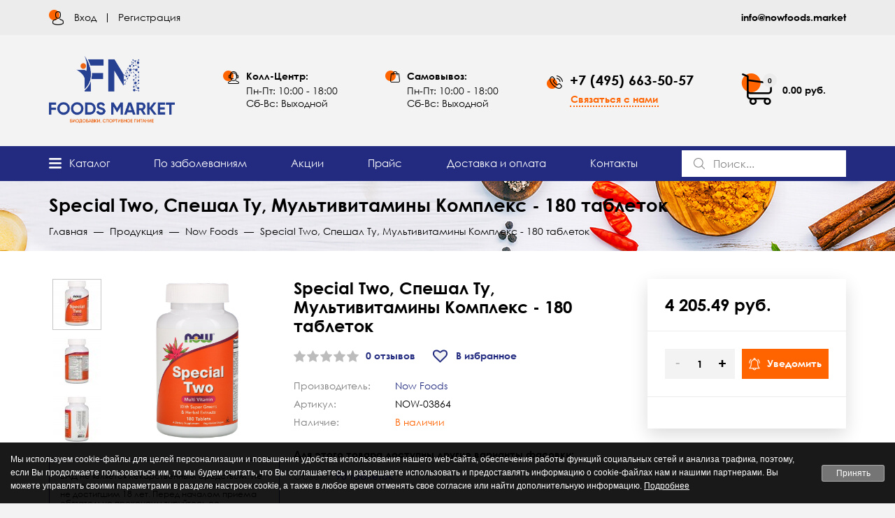

--- FILE ---
content_type: text/html; charset=utf-8
request_url: https://nowfoods.market/prod/special-two-multivitaminy-kompleks-180-tabletok
body_size: 14343
content:
<!DOCTYPE html>
<!--[if IE]><![endif]-->
<!--[if IE 8 ]>
<html dir="ltr" lang="ru" class="ie8"><![endif]-->
<!--[if IE 9 ]>
<html dir="ltr" lang="ru" class="ie9"><![endif]-->
<!--[if (gt IE 9)|!(IE)]><!-->
<html dir="ltr" lang="ru">
<!--<![endif]-->
<head>
	<meta charset="UTF-8"/>
	<meta name="viewport" content="width=device-width, initial-scale=1.0">
	<meta http-equiv="X-UA-Compatible" content="IE=edge">
	<title>Special Two, Спешал Ту, Мультивитамины Комплекс - 180 таблеток купить в Москве | NowFoods.market</title>
	<base href="https://nowfoods.market/"/>
			<meta name="description" content="Купить Special Two, Спешал Ту, Мультивитамины Комплекс - 180 таблеток - интернет-магазин NowFoods.market в Москве ✔Оригинал ✔ Качество ✈ Доставка по всей России. Звоните ☎ +7 (495) 663-50-57"/>
		<script src="/catalog/view/javascript/jquery/jquery-3.5.1.min.js"></script>
							<script src="/catalog/view/javascript/zoom/jquery.zoom.min.js"></script>
		
						<script src="/catalog/view/javascript/jquery/swiper/js/swiper.min.js"></script>
		
						<script src="/catalog/view/javascript/productscarousell.min.js"></script>
		
						<script src="//api-maps.yandex.ru/2.1/?lang=ru_RU&ns=cdekymap"></script>
		
						<script src="/catalog/view/javascript/sdek.js"></script>
		
			<link href="/min/?f=/catalog/view/theme/default/stylesheet/main.min.css,/catalog/view/theme/default/stylesheet/page-product.min.css,/catalog/view/javascript/jquery/swiper/css/swiper.min.css,/catalog/view/javascript/jquery/swiper/css/opencart.min.css,/catalog/view/theme/default/stylesheet/products-carousell.min.css,catalog/view/theme/default/stylesheet/sdek.css,/catalog/view/theme/default/stylesheet/seoi/output.css" rel="stylesheet" media="screen">
	<meta name="google-site-verification" content="GpAqfF1WF1ad8ny9EyB_SNwHQbCRQSfFhbIztJmR_44" />
	<meta name="robots" content="index,follow" />

              
			<link href="https://nowfoods.market/prod/special-two-multivitaminy-kompleks-180-tabletok" rel="canonical"/>
			<link href="/image/favicon.ico" rel="icon"/>
			<!-- Global site tag (gtag.js) - Google Analytics -->
	<script async src="https://www.googletagmanager.com/gtag/js?id=UA-178640349-1"></script>
	<script>
	  window.dataLayer = window.dataLayer || [];
	  function gtag(){dataLayer.push(arguments);}
	  gtag('js', new Date());
	
	  gtag('config', 'UA-178640349-1');
	</script>
  	<meta property="og:locale" content="ru_RU" />
  <meta property="og:type" content="website" />
  <meta property="og:title" content="Special Two, Спешал Ту, Мультивитамины Комплекс - 180 таблеток" />
  <meta property="og:description" content="Купить Special Two, Спешал Ту, Мультивитамины Комплекс - 180 таблеток - интернет-магазин NowFoods.market в Москве ✔Оригинал ✔ Качество ✈ Доставка по всей России. Звоните ☎ +7 (495) 663-50-57" />
  <meta property="og:url" content="https://nowfoods.market/prod/special-two-multivitaminy-kompleks-180-tabletok" />
  <meta property="og:image" content="/image/cache/catalog/All_Images_Products_Jpeg/NOW-03864-Now-Foods-Special-Two-Multi-Vitamin-180-Tablets-0x0.jpg" />
	
		</head>
<body>
<!-- Yandex.Metrika counter -->
<script>
   (function(m,e,t,r,i,k,a){m[i]=m[i]||function(){(m[i].a=m[i].a||[]).push(arguments)};
   m[i].l=1*new Date();k=e.createElement(t),a=e.getElementsByTagName(t)[0],k.async=1,k.src=r,a.parentNode.insertBefore(k,a)})
   (window, document, "script", "https://mc.yandex.ru/metrika/tag.js", "ym");

   ym(49726072, "init", {
        clickmap:true,
        trackLinks:true,
        accurateTrackBounce:true
   });
</script>
<noscript><div><img loading="lazy" decoding="async" src="https://mc.yandex.ru/watch/67551652" style="position:absolute; left:-9999px;" alt="" /></div></noscript>
<!-- /Yandex.Metrika counter -->
<div id="top-bar">
	<div class="container">
		<div class="inner">
			<div class="left">
				<div class="account-block">
					<img loading="lazy" decoding="async" src="/image/icons/account.png" alt="Личный кабинет">
											<div class="links">
							<a href="javascript:void(0)" onclick="open_login_popup();">Вход</a>
							<span></span>
							<a href="javascript:void(0)" onclick="open_register_popup();">Регистрация</a>
						</div>
									</div>
							</div>
							<div class="center">
					<a href="mailto:info@nowfoods.market">info@nowfoods.market</a>
				</div>
								</div>
	</div>
</div>
<div id="top-bar-mobile">
	<div class="top">
		<div class="left">
			<button class="burger" onclick="">
				<span class="icon"></span>
				<span class="text">Меню</span>
			</button>
							<div id="logo">
											<a href="https://nowfoods.market/"><img loading="lazy" decoding="async" src="/image/catalog/logo.png" title="NOW Foods Market" alt="NOW Foods Market"/></a>
									</div>
					</div>
		<div class="right">
			<button type="button" onclick="open_contact_popup();"><img loading="lazy" decoding="async" src="/image/icons/mob-phone.png" alt="Связаться с нами"></button>
			<div id="cart-mob">
	<a href="https://nowfoods.market/cart/" class="inner">
		<div class="left">
			<span id="cart-count-mob">0</span>
			<img loading="lazy" decoding="async" src="/image/icons/shopping-cart.png" alt="Корзина">
		</div>
	</a>
</div>

		</div>
	</div>
	<div class="bottom">
		<div class="mob-search">
			<div id="search-mob">
  <button type="button"><img loading="lazy" decoding="async" src="/image/icons/search.png" alt="Поиск"></button>
  <input type="text" name="search" value="" placeholder="Поиск..." autocomplete="off"/>
  <span class="enter-icon"><img loading="lazy" decoding="async" src="/image/icons/enter-icon.png" alt="Выполнить поиск"></span>
  <div id="search-dropmenu-mob" class="search-dropmenu"></div>
</div>
		</div>
		<div id="mobile-menu-drop">
			<div class="line-1">
				<div class="inner">
					<img loading="lazy" decoding="async" src="/image/icons/phone-call.png" alt="Связаться с нами"/>
					<div class="right">
						<a href="tel:74956635057" class="tel">+7 (495) 663-50-57</a>
						<button type="button" onclick="open_contact_popup();">Связаться с нами</button>
					</div>
				</div>
			</div>
							<div class="line-2">
											<div class="inner">
							<img loading="lazy" decoding="async" src="/image/icons/call-center.png" alt="Колл-Центр"/>
							<div class="right">
								<div class="head">Колл-Центр:</div>
								<div class="text">Пн-Пт: 10:00 - 18:00<br>Сб-Вс: Выходной</div>
							</div>
						</div>
																<div class="inner">
							<img loading="lazy" decoding="async" src="/image/icons/pickup.png" alt="Самовывоз"/>
							<div class="right">
								<div class="head">Самовывоз:</div>
								<div class="text">Пн-Пт: 10:00 - 18:00<br>Сб-Вс: Выходной</div>
							</div>
						</div>
									</div>
						<div class="line-3">
				<a href="https://nowfoods.market/prod/"><span>Каталог</span></a>
				<a href="https://nowfoods.market/pokazaniya/"><span>По заболеваниям</span></a>
				<a href="https://nowfoods.market/tovar-po-akcii/"><span>Акции</span></a>
				<a href="https://nowfoods.market/allproduct"><span>Прайс</span></a>
				<a href="https://nowfoods.market/delivery"><span>Доставка и оплата</span></a>
				<a href="https://nowfoods.market/contact-us"><span>Контакты</span></a>
			</div>
			<div class="line-4">
				<div class="account-block">
					<img loading="lazy" decoding="async" src="/image/icons/account.png" alt="Личный кабинет">
											<div class="links">
							<a href="javascript:void(0)" onclick="open_login_popup();">Вход</a>
							<span></span>
							<a href="javascript:void(0)" onclick="open_register_popup();">Регистрация</a>
						</div>
									</div>
			</div>
			<div class="line-5">
									<div class="center">
						<a href="mailto:info@nowfoods.market">info@nowfoods.market</a>
					</div>
											</div>
		</div>
		<div class="mob-sub">
			<a href="https://nowfoods.market/prod/"><img loading="lazy" decoding="async" src="/image/icons/all_catalog.png" alt="Каталог"><span>Каталог</span></a>
			<a href="https://nowfoods.market/tovar-po-akcii/"><img loading="lazy" decoding="async" src="/image/icons/special.png" alt="Скидки"><span>Скидки</span></a>
		</div>
	</div>
</div>
<header>
	<div class="container">
		<div class="inner">
			<div class="cl-1">
									<div id="logo">
													<a href="https://nowfoods.market/"><img loading="lazy" decoding="async" src="/image/catalog/logo.png" title="NOW Foods Market" alt="NOW Foods Market"/></a>
											</div>
							</div>
							<div class="cl-2">
					<div class="inner">
						<img loading="lazy" decoding="async" src="/image/icons/call-center.png" alt="Колл-Центр"/>
						<div class="right">
							<div class="head">Колл-Центр:</div>
							<div class="text">Пн-Пт: 10:00 - 18:00<br>Сб-Вс: Выходной</div>
						</div>
					</div>
				</div>
										<div class="cl-3">
					<div class="inner">
						<img loading="lazy" decoding="async" src="/image/icons/pickup.png" alt="Самовывоз"/>
						<div class="right">
							<div class="head">Самовывоз:</div>
							<div class="text">Пн-Пт: 10:00 - 18:00<br>Сб-Вс: Выходной</div>
						</div>
					</div>
				</div>
						<div class="cl-4">
				<div class="inner">
					<img loading="lazy" decoding="async" src="/image/icons/phone-call.png" alt="Связаться с нами"/>
					<div class="right">
						<a href="tel:74956635057" class="tel">+7 (495) 663-50-57</a>
						<button type="button" onclick="open_contact_popup();">Связаться с нами</button>
					</div>
				</div>
			</div>
			<div class="cl-5">
				<div id="cart" onmouseenter="show_drop_cart({a:this});">
	<a href="https://nowfoods.market/cart/" class="inner">
		<div class="left">
			<span id="cart-count">0</span>
			<img loading="lazy" decoding="async" src="/image/icons/shopping-cart.png" alt="Корзина">
		</div>
		<div class="right">
			<span id="cart-total">0.00 руб.</span>
		</div>
	</a>
	<div>
			</div>
</div>

			</div>
		</div>
	</div>
</header>
<div id="menu">
	<div class="container">
		<div>
			<a href="https://nowfoods.market/prod/" class="burger" onmouseenter="show_drop_menu({a:this})"><span class="burger-icon"></span><span>Каталог</span></a>
			<a href="https://nowfoods.market/pokazaniya/">По заболеваниям</a>
			<a href="https://nowfoods.market/tovar-po-akcii/">Акции</a>
			<a href="https://nowfoods.market/allproduct">Прайс</a>
			<a href="https://nowfoods.market/delivery">Доставка и оплата</a>
			<a href="https://nowfoods.market/contact-us">Контакты</a>
			<div id="search">
  <button type="button"><img loading="lazy" decoding="async" src="/image/icons/search.png" alt="Поиск"></button>
  <input type="text" name="search" value="" placeholder="Поиск..." autocomplete="off"/>
  <span class="enter-icon"><img loading="lazy" decoding="async" src="/image/icons/enter-icon.png" alt="Выполнить поиск"></span>
  <div id="search-dropmenu" class="search-dropmenu"></div>
</div>
		</div>
	</div>
</div>
	<div class="container ozo-dropmenu">
		<div class="col-sm-12">
			<div id="ozo-dropmenu">
				<div class="inner">
					<ul class="list-unstyled">
													<li><a href="https://nowfoods.market/prod/aminokisloty/">Аминокислоты</a></li>
													<li><a href="https://nowfoods.market/prod/antioksidanty-i-ochishenie-organizma/">Антиоксиданты, Очищение</a></li>
													<li><a href="https://nowfoods.market/prod/vitaminy/">Витамины</a></li>
													<li><a href="https://nowfoods.market/prod/vodorosli-razlichnye/">Водоросли</a></li>
													<li><a href="https://nowfoods.market/prod/gialuronovaya-kislota/">Гиалуроновая Кислота</a></li>
													<li><a href="https://nowfoods.market/prod/glyukozamin/">Глюкозамин</a></li>
													<li><a href="https://nowfoods.market/prod/gormonalnye/">Гормоны Регуляция</a></li>
													<li><a href="https://nowfoods.market/prod/griby-kitajskie-i-yaponskie/">Грибы Китайские и Японские</a></li>
													<li><a href="https://nowfoods.market/prod/dlya-korrektsii-vesa-i-pohudeniya/">Диета, Коррекция Веса</a></li>
													<li><a href="https://nowfoods.market/prod/dlya-detej/">Для Детей</a></li>
													<li><a href="https://nowfoods.market/prod/dlya-zhenshin/">Для Женщин</a></li>
													<li><a href="https://nowfoods.market/prod/dlya-muzhchin/">Для Мужчин</a></li>
													<li><a href="https://nowfoods.market/prod/multivitaminy-dlya-pozhilyh-lyudej/">Для Пожилых Людей</a></li>
													<li><a href="https://nowfoods.market/prod/dlya-sportsmenov/">Для Спорта Добавки</a></li>
													<li><a href="https://nowfoods.market/prod/zameniteli-sahara/">Заменители Сахара</a></li>
													<li><a href="https://nowfoods.market/prod/pektiny/">Клетчатка, Пектин</a></li>
													<li><a href="https://nowfoods.market/prod/kosmetika-i-kosmetologicheskie-sredstva/">Косметика</a></li>
													<li><a href="https://nowfoods.market/prod/coenzyme/">Коэнзим Q10, Кофермент</a></li>
													<li><a href="https://nowfoods.market/prod/lecitin/">Лецитин</a></li>
													<li><a href="https://nowfoods.market/prod/oil/">Масла</a></li>
													<li><a href="https://nowfoods.market/prod/efirnoe-maslo/">Масла Эфирные</a></li>
													<li><a href="https://nowfoods.market/prod/mineraly/">Минералы</a></li>
													<li><a href="https://nowfoods.market/prod/polinenasyshennye-zhirnye-kisloty/">Омега-3, Жирные Кислоты</a></li>
													<li><a href="https://nowfoods.market/prod/prebiotki-probiotki-fermenty/">Пробиотки</a></li>
													<li><a href="https://nowfoods.market/prod/produkty-pitaniya/">Продукты Питания</a></li>
													<li><a href="https://nowfoods.market/prod/protivovospalitelnye-sredstva/">Противовоспалительные Средства </a></li>
													<li><a href="https://nowfoods.market/prod/dlya-tonusa-i-nastroeniya/">Тонус и Настроение</a></li>
													<li><a href="https://nowfoods.market/prod/travy-i-ekstrakty-naturalnyh-veshestv/">Травы, Экстракты Натуральных Веществ</a></li>
													<li><a href="https://nowfoods.market/prod/fermenty/">Ферменты</a></li>
											</ul>
				</div>
			</div>
		</div>
	</div>

<div class="page-top-block">
	<div class="container">
		<h1>Special Two, Спешал Ту, Мультивитамины Комплекс - 180 таблеток</h1>
		<ul class="breadcrumb" itemscope itemtype="https://schema.org/BreadcrumbList">
				<li itemprop="itemListElement" itemscope itemtype="https://schema.org/ListItem">
							<a href="https://nowfoods.market/" itemprop="item"><span itemprop="name">Главная</span><meta itemprop="position" content="1"></a>
					</li>
					<li itemprop="itemListElement" itemscope itemtype="https://schema.org/ListItem">
							<a href="https://nowfoods.market/prod/" itemprop="item"><span itemprop="name">Продукция</span><meta itemprop="position" content="2"></a>
					</li>
					<li itemprop="itemListElement" itemscope itemtype="https://schema.org/ListItem">
							<a href="https://nowfoods.market/now-foods" itemprop="item"><span itemprop="name">Now Foods</span><meta itemprop="position" content="3"></a>
					</li>
					<li itemprop="itemListElement" itemscope itemtype="https://schema.org/ListItem">
							<span itemprop="name">Special Two, Спешал Ту, Мультивитамины Комплекс - 180 таблеток</span>
				<meta itemprop="position" content="4">
					</li>
			</ul>
	</div>
</div>

<div id="product-product">
	<div id="content">
		<div class="top-block">
			<div class="container">
				<div class="inner">
					<div class="left">
						<div  class="inner-deep">
															<div onclick="open_gallery_imgs()" id="product-image" class="zoom"><img loading="lazy" decoding="async" src="/image/cache/catalog/All_Images_Products_Jpeg/NOW-03864-Now-Foods-Special-Two-Multi-Vitamin-180-Tablets-0x0.jpg" title="Special Two, Спешал Ту, Мультивитамины Комплекс - 180 таблеток" alt="Special Two, Спешал Ту, Мультивитамины Комплекс - 180 таблеток" class="main"/></div>
																						<div id="additional-imgs">
																												<div class="active" id="add-img-0"><img loading="lazy" decoding="async" src="/image/cache/catalog/All_Images_Products_Jpeg/NOW-03864-Now-Foods-Special-Two-Multi-Vitamin-180-Tablets-68x68.jpg" data-zoom-image="/image/cache/catalog/All_Images_Products_Jpeg/NOW-03864-Now-Foods-Special-Two-Multi-Vitamin-180-Tablets-0x0.jpg" title="Special Two, Спешал Ту, Мультивитамины Комплекс - 180 таблеток" alt="Special Two, Спешал Ту, Мультивитамины Комплекс - 180 таблеток"/></div>
																													<div  id="add-img-1"><img loading="lazy" decoding="async" src="/image/cache/catalog/All_Images_Products_Jpeg/NOW-03864-Now-Foods-Special-Two-Multi-Vitamin-180-Tablets-1-68x68.jpg" data-zoom-image="/image/cache/catalog/All_Images_Products_Jpeg/NOW-03864-Now-Foods-Special-Two-Multi-Vitamin-180-Tablets-1-0x0.jpg" title="Special Two, Спешал Ту, Мультивитамины Комплекс - 180 таблеток" alt="Special Two, Спешал Ту, Мультивитамины Комплекс - 180 таблеток"/></div>
																													<div  id="add-img-2"><img loading="lazy" decoding="async" src="/image/cache/catalog/All_Images_Products_Jpeg/NOW-03864-Now-Foods-Special-Two-Multi-Vitamin-180-Tablets-2-68x68.jpg" data-zoom-image="/image/cache/catalog/All_Images_Products_Jpeg/NOW-03864-Now-Foods-Special-Two-Multi-Vitamin-180-Tablets-2-0x0.jpg" title="Special Two, Спешал Ту, Мультивитамины Комплекс - 180 таблеток" alt="Special Two, Спешал Ту, Мультивитамины Комплекс - 180 таблеток"/></div>
																											</div>
								<div class="swiper-viewport" id="additional-imgs-mobile">
									<div id="additional-imgs-mobile-inner" class="swiper-container">
										<div class="swiper-wrapper">
																							<div class="item swiper-slide">
													<div class="inner-slide">
														<img loading="lazy" decoding="async" src="/image/cache/catalog/All_Images_Products_Jpeg/NOW-03864-Now-Foods-Special-Two-Multi-Vitamin-180-Tablets-0x0.jpg" title="Special Two, Спешал Ту, Мультивитамины Комплекс - 180 таблеток" alt="Special Two, Спешал Ту, Мультивитамины Комплекс - 180 таблеток">
													</div>
												</div>
																							<div class="item swiper-slide">
													<div class="inner-slide">
														<img loading="lazy" decoding="async" src="/image/cache/catalog/All_Images_Products_Jpeg/NOW-03864-Now-Foods-Special-Two-Multi-Vitamin-180-Tablets-1-0x0.jpg" title="Special Two, Спешал Ту, Мультивитамины Комплекс - 180 таблеток" alt="Special Two, Спешал Ту, Мультивитамины Комплекс - 180 таблеток">
													</div>
												</div>
																							<div class="item swiper-slide">
													<div class="inner-slide">
														<img loading="lazy" decoding="async" src="/image/cache/catalog/All_Images_Products_Jpeg/NOW-03864-Now-Foods-Special-Two-Multi-Vitamin-180-Tablets-2-0x0.jpg" title="Special Two, Спешал Ту, Мультивитамины Комплекс - 180 таблеток" alt="Special Two, Спешал Ту, Мультивитамины Комплекс - 180 таблеток">
													</div>
												</div>
																					</div>
																					<div class="swiper-pagination"></div>
																			</div>
								</div>
													</div>
						<div class="user-alert-text">
							БАД не является лекарственным средством. Не рекомендуется использовать продукцию лицам, не достигшим 18 лет.
							Перед началом приема обязательно проконсультируйтесь со специалистом!
						</div>
					</div>
					<div class="left-side">
						<div class="center">
														<div class="heading-title">Special Two, Спешал Ту, Мультивитамины Комплекс - 180 таблеток</div>
							<div class="under-heading-title">
																	<div class="rating">
										<div class="left">
																																				<img loading="lazy" decoding="async" src="/image/icons/star-false.png" alt="Рейтинг">
																																																<img loading="lazy" decoding="async" src="/image/icons/star-false.png" alt="Рейтинг">
																																																<img loading="lazy" decoding="async" src="/image/icons/star-false.png" alt="Рейтинг">
																																																<img loading="lazy" decoding="async" src="/image/icons/star-false.png" alt="Рейтинг">
																																																<img loading="lazy" decoding="async" src="/image/icons/star-false.png" alt="Рейтинг">
																																	</div>
										<div class="right">
											0 отзывов
										</div>
									</div>
																<button type="button" onclick="wishlist.add('639');"><img loading="lazy" decoding="async" src="/image/icons/wishlist-heart.png" alt="В избранных"><span>В избранное</span></button>
							</div>
							<div class="product-chars">
																	<div class="item">
										<div class="left">Производитель:</div>
										<div class="right"><a href="https://nowfoods.market/now-foods">Now Foods</a></div>
									</div>
																<div class="item">
									<div class="left">Артикул:</div>
									<div class="right">NOW-03864</div>
								</div>
								<div class="item">
									<div class="left">Наличие:</div>
									<div class="right" id="stock-product"><span class="out-stock">В наличии</span></div>
								</div>
							</div>

							
							<div id="product">

								
								                                  <div class="options">
                    <div class="heading">Для этого товара доступны другие варианты фасовки:</div>
                    <div class="block">
											<div class="item">
												<div class="item-head">Объем:</div>
												<div class="item-variants">
																										<div class="radio">
														<a href="https://nowfoods.market/prod/speshal-tu-90-tabletok">90 таблеток</a>
													</div>
													<div class="devider"></div>
																									</div>
											</div>
                    </div>
                  </div>
                								
								<input type="hidden" name="product_id" value="639"/>
								
															</div>
						</div>
						
						<div class="right">
															<div class="price">
																			<div class="price-main" id="price-value">4 205.49 руб.</div>
																	</div>
														<div class="processing-block">
								<div id="quantity-block">
									<button type="button" onclick="$(this).next().find('input').val(~~$(this).next().find('input').val()-1); calculate_price({a:this});" disabled="disabled"><span>-</span></button>
									<span><input type="text" name="quantity" value="1" onchange="calculate_price({a:this}); return validate_input(this);" onkeyup="calculate_price({a:this}); return validate_input(this);" size="2" id="input-quantity"/></span>
									<button type="button" onclick="$(this).prev().find('input').val(~~$(this).prev().find('input').val()+1); calculate_price({a:this});"><span>+</span></button>
								</div>
								<button type="button" id="button-cart" class="button-cart"><img loading="lazy" decoding="async" src="/image/icons/big-add-cart.png" alt="В корзину"><span>В корзину</span></button>
							</div>
							<div class="delivery-block">
																	<div class="item">
										<a href="https://nowfoods.market/delivery" target="_blank">Курьером по Москве:</a>
										<span> сегодня от 400 р</span>
									</div>
																	<div class="item">
										<a href="https://nowfoods.market/delivery" target="_blank">Самовывоз Крестьянская Застава:</a>
										<span> сегодня с 11:00 бесплатно</span>
									</div>
																	<div class="item">
										<a href="https://nowfoods.market/delivery" target="_blank">Боксберри:</a>
										<span> отправка завтра от 150 руб</span>
									</div>
																	<div class="item">
										<a href="https://nowfoods.market/delivery" target="_blank">СДЭК:</a>
										<span> отправка завтра от 350 руб</span>
									</div>
																	<div class="item">
										<a href="https://nowfoods.market/delivery" target="_blank">Почта России:</a>
										<span> отправка завтра от 350 руб</span>
									</div>
															</div>
							<div class="social-adds">
								<script type="text/javascript" src="//s7.addthis.com/js/300/addthis_widget.js#pubid=ra-5de7d05635cbfb87"></script>
								<div class="addthis_inline_share_toolbox_rvbq"></div>
							</div>
						</div>
					</div>
				</div>
			</div>
		</div>
					<div class="middle-block">
				<div class="container">
					<div class="product-tabs">

													<button type="button" data-block="#pr-description" class="active"><span>Описание</span></button>
																			<button type="button" data-block="#pr-sostav" ><span>Состав</span></button>
																			<button type="button" data-block="#pr-review" ><span>Отзывы</span></button>
											</div>
					
											<div id="pr-description" class="description active tab-block">
							<h2>Special Two, Спешал Ту, Мультивитамины Комплекс - 180 таблеток</h2>
							
            <div>
              <p>В интернет-магазине Nowfoods.Market вы можете купить Special Two, Спешал Ту, Мультивитамины Комплекс - 180 таблеток от бренда Now Foods. Продукт обладает
                высокой биодоступностью и безопасностью и имеет все необходимые сертификаты, подтверждающие качество.</p>
              <p>Добавка подойдет тем, кто ищет следующие средства:</p>
              <p>Для Спорта Добавки, Минералы, Витамины, Травы, Экстракты Натуральных Веществ, Для Женщин, Иммуная система, Сердечно сосудистая система, Обмен веществ и эндокринная система, Кости и суставы, Для кожи, ногтей и волос, Инфекционные и вирусные заболевания, Спирулина, Минералы Комплекс, Кальций, Магний, Селен, Марганец, Железо, Медь, Хром, Йод, Цинк (минералы), Калий, Молибден, Витамин С, Пренатальные, Беременность, Зачатие, Бета-Каротин, Мультивитамины для Детей, Биофлавоноиды, Для Пожилых Людей, Витамин B, PABA, Пара-аминобензойная кислота (ПАБК), Витамин D-3, Витамины B Комплекс, Витамин А, Холин (витамины), Мультивитамины для женщин, Холин и Инозитол, Мужские мультивитамины, Рутин, Зеленый Чай, Селен для очищения организма, Альфа-Липоевая Кислота, Ликопин, Лютеин, Бета-Каротин для очищения организма, Здоровье Мужчин, Здоровье Женщин, Женские мультивитамины, Люцерна, Маточное Молочко.</p>
              <p>Цена биодобавки Special Two, Спешал Ту, Мультивитамины Комплекс - 180 таблеток указана на сайте за 1 упаковку и составляет 4 205.49 руб. Магазин гарантирует
                высокое качество продукции и лучший сервис!</p>
            </div>
          
						</div>
					
											<div id="pr-review" class="tab-block">
							<div class="inner">
								<div class="left">
																			<div class="no-reviews">Нет отзывов о данном товаре.</div>
																	</div>
								<div class="right">
									<div class="average">
										<span>0</span>
										<div class="rating">
																																				<img loading="lazy" decoding="async" src="/image/icons/star-false2x.png" alt="Рейтинг">
																																																<img loading="lazy" decoding="async" src="/image/icons/star-false2x.png" alt="Рейтинг">
																																																<img loading="lazy" decoding="async" src="/image/icons/star-false2x.png" alt="Рейтинг">
																																																<img loading="lazy" decoding="async" src="/image/icons/star-false2x.png" alt="Рейтинг">
																																																<img loading="lazy" decoding="async" src="/image/icons/star-false2x.png" alt="Рейтинг">
																																	</div>
									</div>
									<div class="rating-lines">
																					<div>
												<div class="total">0 оценок</div>
												<div class="rating">
																																										<img loading="lazy" decoding="async" src="/image/icons/star-true.png" alt="Рейтинг">
																																																								<img loading="lazy" decoding="async" src="/image/icons/star-true.png" alt="Рейтинг">
																																																								<img loading="lazy" decoding="async" src="/image/icons/star-true.png" alt="Рейтинг">
																																																								<img loading="lazy" decoding="async" src="/image/icons/star-true.png" alt="Рейтинг">
																																																								<img loading="lazy" decoding="async" src="/image/icons/star-true.png" alt="Рейтинг">
																																							</div>
											</div>
																					<div>
												<div class="total">0 оценок</div>
												<div class="rating">
																																										<img loading="lazy" decoding="async" src="/image/icons/star-true.png" alt="Рейтинг">
																																																								<img loading="lazy" decoding="async" src="/image/icons/star-true.png" alt="Рейтинг">
																																																								<img loading="lazy" decoding="async" src="/image/icons/star-true.png" alt="Рейтинг">
																																																								<img loading="lazy" decoding="async" src="/image/icons/star-true.png" alt="Рейтинг">
																																																								<img loading="lazy" decoding="async" src="/image/icons/star-false.png" alt="Рейтинг">
																																							</div>
											</div>
																					<div>
												<div class="total">0 оценок</div>
												<div class="rating">
																																										<img loading="lazy" decoding="async" src="/image/icons/star-true.png" alt="Рейтинг">
																																																								<img loading="lazy" decoding="async" src="/image/icons/star-true.png" alt="Рейтинг">
																																																								<img loading="lazy" decoding="async" src="/image/icons/star-true.png" alt="Рейтинг">
																																																								<img loading="lazy" decoding="async" src="/image/icons/star-false.png" alt="Рейтинг">
																																																								<img loading="lazy" decoding="async" src="/image/icons/star-false.png" alt="Рейтинг">
																																							</div>
											</div>
																					<div>
												<div class="total">0 оценок</div>
												<div class="rating">
																																										<img loading="lazy" decoding="async" src="/image/icons/star-true.png" alt="Рейтинг">
																																																								<img loading="lazy" decoding="async" src="/image/icons/star-true.png" alt="Рейтинг">
																																																								<img loading="lazy" decoding="async" src="/image/icons/star-false.png" alt="Рейтинг">
																																																								<img loading="lazy" decoding="async" src="/image/icons/star-false.png" alt="Рейтинг">
																																																								<img loading="lazy" decoding="async" src="/image/icons/star-false.png" alt="Рейтинг">
																																							</div>
											</div>
																					<div>
												<div class="total">0 оценок</div>
												<div class="rating">
																																										<img loading="lazy" decoding="async" src="/image/icons/star-true.png" alt="Рейтинг">
																																																								<img loading="lazy" decoding="async" src="/image/icons/star-false.png" alt="Рейтинг">
																																																								<img loading="lazy" decoding="async" src="/image/icons/star-false.png" alt="Рейтинг">
																																																								<img loading="lazy" decoding="async" src="/image/icons/star-false.png" alt="Рейтинг">
																																																								<img loading="lazy" decoding="async" src="/image/icons/star-false.png" alt="Рейтинг">
																																							</div>
											</div>
																			</div>
									<div class="review-button">
										<button type="button" onclick="open_review_popup('639')">Добавить отзыв</button>
									</div>
								</div>
							</div>
						</div>
										
											<div id="pr-sostav" class="tab-block ">
																								<div class="grey-block">
																					<div class="item">
												<span>Размер порции:</span>2 таблетки
											</div>
																			</div>
																
																	<div class="white-block">
																					<div class="item thead">
												<span class="name">Компонент</span>
                        <span class="value">Кол-во в 1 порции</span>
											</div>
																					<div class="item">
												<span class="name">Витамин A (100% в форме бета-каротина):</span>
                        <span class="value">3000 мкг</span>
											</div>
																					<div class="item">
												<span class="name">Фолат:</span>
                        <span class="value">680 мг (400 мкг фолиевой кислоты)</span>
											</div>
																					<div class="item">
												<span class="name">Витамин С (из аскорбата кальция и аскорбиновой кислоты):</span>
                        <span class="value">500 мкг</span>
											</div>
																					<div class="item">
												<span class="name">Органическая спирулина	:</span>
                        <span class="value">400 мг</span>
											</div>
																					<div class="item">
												<span class="name">Лютеин (из экстракта цветов календулы) (Tagetes erecta)(FloraGLO):</span>
                        <span class="value">250 мкг</span>
											</div>
																					<div class="item">
												<span class="name">Ликопин (из экстракта томата):</span>
                        <span class="value">250 мкг</span>
											</div>
																					<div class="item">
												<span class="name">Йод (из йодида калия):</span>
                        <span class="value">150 мг</span>
											</div>
																					<div class="item">
												<span class="name">Витамин E (в форме сукцината D-альфа токоферола):</span>
                        <span class="value">134 МЕ</span>
											</div>
																					<div class="item">
												<span class="name">Витамин B12 (в форме цианкобаламина):</span>
                        <span class="value">100 мг</span>
											</div>
																					<div class="item">
												<span class="name">Биотин:</span>
                        <span class="value">100 мг</span>
											</div>
																					<div class="item">
												<span class="name">Кальций (из карбоната кальция и аскорбата кальция):</span>
                        <span class="value">100 мг</span>
											</div>
																					<div class="item">
												<span class="name">Хром (из пиколината хрома):</span>
                        <span class="value">100 мкг</span>
											</div>
																					<div class="item">
												<span class="name">Молибден (из молибдата натрия):</span>
                        <span class="value">50 мкг</span>
											</div>
																					<div class="item">
												<span class="name">Калий (из калия хлорида):</span>
                        <span class="value">50 мг</span>
											</div>
																					<div class="item">
												<span class="name">Инозитол:</span>
                        <span class="value">50 мг</span>
											</div>
																					<div class="item">
												<span class="name">Органическая хлорелла (разрушенные клеточные стенки):</span>
                        <span class="value">50 мг</span>
											</div>
																					<div class="item">
												<span class="name">Концентрат сока люцерны (надземные части):</span>
                        <span class="value">50 мг</span>
											</div>
																					<div class="item">
												<span class="name">Альфа-липоевая кислота:</span>
                        <span class="value">50 мг</span>
											</div>
																					<div class="item">
												<span class="name">Экстракт из листьев зеленого чая:</span>
                        <span class="value">50 мг</span>
											</div>
																					<div class="item">
												<span class="name">Экстракт расторопши (плоды/семена) (стандартизирован по силимарину):</span>
                        <span class="value">50 мг</span>
											</div>
																					<div class="item">
												<span class="name">Селен (из L-селенометионина):</span>
                        <span class="value">50 мкг</span>
											</div>
																					<div class="item">
												<span class="name">Магний (из оксида магния):</span>
                        <span class="value">50 мг</span>
											</div>
																					<div class="item">
												<span class="name">Холин (из холина битартрата):</span>
                        <span class="value">50 мг</span>
											</div>
																					<div class="item">
												<span class="name">Пантотеновая кислота (из пантотената кальция):</span>
                        <span class="value">50 мг</span>
											</div>
																					<div class="item">
												<span class="name">Витамин B6 (из ГХЛ пиридоксина):</span>
                        <span class="value">50 мг</span>
											</div>
																					<div class="item">
												<span class="name">Ниацин (витамин B3) (в форме никотинамида):</span>
                        <span class="value">50 мг</span>
											</div>
																					<div class="item">
												<span class="name">Рибофлавин (витамин B2):</span>
                        <span class="value">50 мг</span>
											</div>
																					<div class="item">
												<span class="name">Тиамин (витамин B1) (из гидрохлорида тиамина):</span>
                        <span class="value">50 мг</span>
											</div>
																					<div class="item">
												<span class="name">ПАБК (пара-аминобензойная кислота):</span>
                        <span class="value">30 мг</span>
											</div>
																					<div class="item">
												<span class="name">Порошок рутозида (Sophora japonica) (цветочные почки):</span>
                        <span class="value">25 мг</span>
											</div>
																					<div class="item">
												<span class="name">Папаин (из папайи) (50 000 единиц по фармакопее США):</span>
                        <span class="value">25 мг</span>
											</div>
																					<div class="item">
												<span class="name">Бромелаин (из ананаса) (48 GDU):</span>
                        <span class="value">20 мг</span>
											</div>
																					<div class="item">
												<span class="name">Цинк (из пиколината цинка):</span>
                        <span class="value">15 мг</span>
											</div>
																					<div class="item">
												<span class="name">Амилаза (50 SKB):</span>
                        <span class="value">10 мг</span>
											</div>
																					<div class="item">
												<span class="name">Липаза (800 LU):</span>
                        <span class="value">10 мг</span>
											</div>
																					<div class="item">
												<span class="name">Железо (из биcглицината железа) (Ferrochel):</span>
                        <span class="value">10 мг</span>
											</div>
																					<div class="item">
												<span class="name">Витамин D (в форме эргокальциферола):</span>
                        <span class="value">10 мкг</span>
											</div>
																					<div class="item">
												<span class="name">Марганец (из бисглицината марганца) (TRAACS):</span>
                        <span class="value">5 мг</span>
											</div>
																					<div class="item">
												<span class="name">Порошок люцерны (из надземных частей)	:</span>
                        <span class="value">4 мг</span>
											</div>
																					<div class="item">
												<span class="name">Порошок органического шиповника (плоды):</span>
                        <span class="value">4 мг</span>
											</div>
																					<div class="item">
												<span class="name">Медь (из бисглицината меди) (TRAACS)	:</span>
                        <span class="value">1 мг</span>
											</div>
																			</div>
																
																					</div>
									</div>
			</div>
				
				
					<div class="container">
									<div id="feature-custom-block-0" class="feature-block category" data-feature-id="0">
						<div class="feature-custom-block">
							<div class="heading">
								<span>Похожие товары</span>
															</div>
							<div class="products-block">
								<div class="swiper-viewport">
									<div class="swiper-container">
										<div class="swiper-wrapper">
																							<div class="item swiper-slide">
													<div class="inner">
																												<div class="image">
																															<span class="out-stock">нет в наличии</span>
																														<button type="button" onclick="open_quickview_popup('156');" class="q-btn"><img loading="lazy" decoding="async" src="/image/icons/eye.png" alt="Быстрый просмотр"><span>Быстрый просмотр</span></button>
															<a href="https://nowfoods.market/prod/speshal-tu-90-tabletok"><img loading="lazy" decoding="async" src="/image/cache/catalog/All_Images_Products_Jpeg/NOW-03862-Now-Foods-Special-Two-Multi-Vitamin-90-Tablets-0x0.jpg" alt="Special Two, Спешал Ту, Мультивитамины Комплекс - 90 таблеток" title="Special Two, Спешал Ту, Мультивитамины Комплекс - 90 таблеток"/></a>
															<button type="button" onclick="wishlist.add('156');" title="В избранное" class="w-btn"><img loading="lazy" decoding="async" src="/image/icons/add-wishlist.png" alt="В избранное"></button>
														</div>
														<div class="name"><a href="https://nowfoods.market/prod/speshal-tu-90-tabletok">Special Two, Спешал Ту, Мультивитамины Комплекс - 90 таблеток</a></div>
														<div class="caption">
																															<div class="price">
																																			<span class="price-new">2 575.00 руб.</span>
																																	</div>
																																														<button type="button" onclick="open_stockalert_popup('156');" title="Уведомить" class="out"></button>
																													</div>
													</div>
												</div>
																							<div class="item swiper-slide">
													<div class="inner">
																												<div class="image">
																															<span class="out-stock">нет в наличии</span>
																														<button type="button" onclick="open_quickview_popup('330');" class="q-btn"><img loading="lazy" decoding="async" src="/image/icons/eye.png" alt="Быстрый просмотр"><span>Быстрый просмотр</span></button>
															<a href="https://nowfoods.market/prod/special-two-240-veg-capsules"><img loading="lazy" decoding="async" src="/image/cache/catalog/All_Images_Products_Jpeg/NOW-03869-Now-Foods-Special-Two-Multi-Vitamin-240-Veg-Capsules-0x0.jpg" alt="Special Two, Спешал Ту, Мультивитамины Комплекс - 240 капсул" title="Special Two, Спешал Ту, Мультивитамины Комплекс - 240 капсул"/></a>
															<button type="button" onclick="wishlist.add('330');" title="В избранное" class="w-btn"><img loading="lazy" decoding="async" src="/image/icons/add-wishlist.png" alt="В избранное"></button>
														</div>
														<div class="name"><a href="https://nowfoods.market/prod/special-two-240-veg-capsules">Special Two, Спешал Ту, Мультивитамины Комплекс - 240 капсул</a></div>
														<div class="caption">
																															<div class="price">
																																			<span class="price-new">4 017.00 руб.</span>
																																	</div>
																																														<button type="button" onclick="open_stockalert_popup('330');" title="Уведомить" class="out"></button>
																													</div>
													</div>
												</div>
																							<div class="item swiper-slide">
													<div class="inner">
																												<div class="image">
																															<span class="out-stock">нет в наличии</span>
																														<button type="button" onclick="open_quickview_popup('1058');" class="q-btn"><img loading="lazy" decoding="async" src="/image/icons/eye.png" alt="Быстрый просмотр"><span>Быстрый просмотр</span></button>
															<a href="https://nowfoods.market/prod/speshal-tu-multivitaminy-kompleks-120-kapsul"><img loading="lazy" decoding="async" src="/image/cache/catalog/All_Images_Products_Jpeg/NOW-03868-Now-Foods-speshal-tu-multivitaminy-kompleks-120-kapsul-0x0.jpg" alt="Special Two, Спешал Ту, Мультивитамины Комплекс - 120 капсул" title="Special Two, Спешал Ту, Мультивитамины Комплекс - 120 капсул"/></a>
															<button type="button" onclick="wishlist.add('1058');" title="В избранное" class="w-btn"><img loading="lazy" decoding="async" src="/image/icons/add-wishlist.png" alt="В избранное"></button>
														</div>
														<div class="name"><a href="https://nowfoods.market/prod/speshal-tu-multivitaminy-kompleks-120-kapsul">Special Two, Спешал Ту, Мультивитамины Комплекс - 120 капсул</a></div>
														<div class="caption">
																															<div class="price">
																																			<span class="price-new">2 060.00 руб.</span>
																																	</div>
																																														<button type="button" onclick="open_stockalert_popup('1058');" title="Уведомить" class="out"></button>
																													</div>
													</div>
												</div>
																					</div>
									</div>
								</div>
							</div>
						</div>
					</div>
								
									<div id="feature-custom-block-1" class="feature-block category" data-feature-id="1">
						<div class="feature-custom-block">
							<div class="heading">
								<span>С этим товаром часто заказывают</span>
															</div>
							<div class="products-block">
								<div class="swiper-viewport">
									<div class="swiper-container">
										<div class="swiper-wrapper">
																							<div class="item swiper-slide">
													<div class="inner">
																												<div class="image">
																														<button type="button" onclick="open_quickview_popup('300');" class="q-btn"><img loading="lazy" decoding="async" src="/image/icons/eye.png" alt="Быстрый просмотр"><span>Быстрый просмотр</span></button>
															<a href="https://nowfoods.market/prod/calcium-vitaminy-mineraly-100"><img loading="lazy" decoding="async" src="/image/cache/catalog/All_Images_Products_Jpeg/01233.1-0x0.png" alt="Calcium, Кальций + D-3 + Магний - 100 жевательных таблеток" title="Calcium, Кальций + D-3 + Магний - 100 жевательных таблеток"/></a>
															<button type="button" onclick="wishlist.add('300');" title="В избранное" class="w-btn"><img loading="lazy" decoding="async" src="/image/icons/add-wishlist.png" alt="В избранное"></button>
														</div>
														<div class="name"><a href="https://nowfoods.market/prod/calcium-vitaminy-mineraly-100">Calcium, Кальций + D-3 + Магний - 100 жевательных таблеток</a></div>
														<div class="caption">
																															<div class="price">
																																			<span class="price-new">1 596.50 руб.</span>
																																	</div>
																																														<button type="button" onclick="cart.add('300', '1');" title="В корзину" class="add"></button>
																													</div>
													</div>
												</div>
																							<div class="item swiper-slide">
													<div class="inner">
																												<div class="image">
																														<button type="button" onclick="open_quickview_popup('183');" class="q-btn"><img loading="lazy" decoding="async" src="/image/icons/eye.png" alt="Быстрый просмотр"><span>Быстрый просмотр</span></button>
															<a href="https://nowfoods.market/prod/gtf-chromium-200-mkg-100-tabletok"><img loading="lazy" decoding="async" src="/image/cache/catalog/All_Images_Products_Jpeg/NOW-01430-Now-Foods-GTF-Chromium-200-mcg-100-Tablets-0x0.jpg" alt="Chromium GTF, Хром 200 мкг - 100 таблеток" title="Chromium GTF, Хром 200 мкг - 100 таблеток"/></a>
															<button type="button" onclick="wishlist.add('183');" title="В избранное" class="w-btn"><img loading="lazy" decoding="async" src="/image/icons/add-wishlist.png" alt="В избранное"></button>
														</div>
														<div class="name"><a href="https://nowfoods.market/prod/gtf-chromium-200-mkg-100-tabletok">Chromium GTF, Хром 200 мкг - 100 таблеток</a></div>
														<div class="caption">
																															<div class="price">
																																			<span class="price-new">618.00 руб.</span>
																																	</div>
																																														<button type="button" onclick="cart.add('183', '1');" title="В корзину" class="add"></button>
																													</div>
													</div>
												</div>
																							<div class="item swiper-slide">
													<div class="inner">
																												<div class="image">
																														<button type="button" onclick="open_quickview_popup('618');" class="q-btn"><img loading="lazy" decoding="async" src="/image/icons/eye.png" alt="Быстрый просмотр"><span>Быстрый просмотр</span></button>
															<a href="https://nowfoods.market/prod/silimarin-ekstrakt-rastoropshi-150-mg-kurkuma-120-kapsul"><img loading="lazy" decoding="async" src="/image/cache/catalog/All_Images_Products_Jpeg/NOW-04737-Now-Foods-Silymarin-Milk-Thistle-Extract-150-mg-120-Veg-Capsules-0x0.jpg" alt="Silymarin, Силимарин Экстракт Расторопши 150 мг + Куркума - 120 капсул" title="Silymarin, Силимарин Экстракт Расторопши 150 мг + Куркума - 120 капсул"/></a>
															<button type="button" onclick="wishlist.add('618');" title="В избранное" class="w-btn"><img loading="lazy" decoding="async" src="/image/icons/add-wishlist.png" alt="В избранное"></button>
														</div>
														<div class="name"><a href="https://nowfoods.market/prod/silimarin-ekstrakt-rastoropshi-150-mg-kurkuma-120-kapsul">Silymarin, Силимарин Экстракт Расторопши 150 мг + Куркума - 120 капсул</a></div>
														<div class="caption">
																															<div class="price">
																																			<div class="price-old"><span class="old">1 184.50 руб.</span><span class="percent" title="Скидка">-178</span></div>
																		<div class="price-new">1 006.83 руб.</div>
																																	</div>
																																														<button type="button" onclick="cart.add('618', '1');" title="В корзину" class="add"></button>
																													</div>
													</div>
												</div>
																							<div class="item swiper-slide">
													<div class="inner">
																												<div class="image">
																														<button type="button" onclick="open_quickview_popup('471');" class="q-btn"><img loading="lazy" decoding="async" src="/image/icons/eye.png" alt="Быстрый просмотр"><span>Быстрый просмотр</span></button>
															<a href="https://nowfoods.market/prod/d-3-vitamin-licuid-vitamin-d-3-zhidkij-400-me-59-ml"><img loading="lazy" decoding="async" src="/image/cache/catalog/All_Images_Products_Jpeg/NOW-00370-Now-Foods-Liquid-Vitamin-D-3-2-fl-oz-60-ml-0x0.jpg" alt="D-3 Vitamin Liquid, Витамин D-3 Жидкий 400 МЕ - 59 мл" title="D-3 Vitamin Liquid, Витамин D-3 Жидкий 400 МЕ - 59 мл"/></a>
															<button type="button" onclick="wishlist.add('471');" title="В избранное" class="w-btn"><img loading="lazy" decoding="async" src="/image/icons/add-wishlist.png" alt="В избранное"></button>
														</div>
														<div class="name"><a href="https://nowfoods.market/prod/d-3-vitamin-licuid-vitamin-d-3-zhidkij-400-me-59-ml">D-3 Vitamin Liquid, Витамин D-3 Жидкий 400 МЕ - 59 мл</a></div>
														<div class="caption">
																															<div class="price">
																																			<span class="price-new">690.10 руб.</span>
																																	</div>
																																														<button type="button" onclick="cart.add('471', '1');" title="В корзину" class="add"></button>
																													</div>
													</div>
												</div>
																							<div class="item swiper-slide">
													<div class="inner">
																												<div class="image">
																														<button type="button" onclick="open_quickview_popup('53');" class="q-btn"><img loading="lazy" decoding="async" src="/image/icons/eye.png" alt="Быстрый просмотр"><span>Быстрый просмотр</span></button>
															<a href="https://nowfoods.market/prod/dieta-podderzhka-vitaminy-mikroelementy-120-kapsul"><img loading="lazy" decoding="async" src="/image/cache/catalog/All_Images_Products_Jpeg/03307.1-0x0.png" alt="Diet Support, Диет Саппорт, Диета Поддержка - 120 капсул" title="Diet Support, Диет Саппорт, Диета Поддержка - 120 капсул"/></a>
															<button type="button" onclick="wishlist.add('53');" title="В избранное" class="w-btn"><img loading="lazy" decoding="async" src="/image/icons/add-wishlist.png" alt="В избранное"></button>
														</div>
														<div class="name"><a href="https://nowfoods.market/prod/dieta-podderzhka-vitaminy-mikroelementy-120-kapsul">Diet Support, Диет Саппорт, Диета Поддержка - 120 капсул</a></div>
														<div class="caption">
																															<div class="price">
																																			<span class="price-new">2 163.00 руб.</span>
																																	</div>
																																														<button type="button" onclick="cart.add('53', '1');" title="В корзину" class="add"></button>
																													</div>
													</div>
												</div>
																					</div>
									</div>
								</div>
							</div>
						</div>
					</div>
							</div>
				
			</div>
</div>
<script>
	  var mySwiper = new Swiper('#additional-imgs-mobile-inner', {
    direction: 'horizontal',
    slidesPerView: 1,
    pagination: {
      el: '#additional-imgs-mobile .swiper-pagination',
      clickable: true
    },
    spaceBetween: 0
  });
	  
  $('#product-product .middle-block .product-tabs button').on('click', function () {
    $('#product-product .middle-block .product-tabs button').removeClass('active');
    $(this).addClass('active');
    
    $('#product-product .middle-block .tab-block').removeClass('active');
    $($(this).data('block')).addClass('active');
  });
  
  $('#product-image').zoom();
  
  $('#additional-imgs div').on('click', function () {
    $('#additional-imgs div').removeClass('active');
    $(this).addClass('active');
    
    $('#product-image').trigger('zoom.destroy');
    $('#product-image img.main').attr('src', $(this).find('img').data('zoom-image'));
    
    setTimeout(function () {
      $('#product-image').zoom();
    }, 100)
  });
  
  function validate_input(input) {
    input.value = input.value.replace(/[^\d,]/g, '');
  }
  
  calculate_price({});
  
  $('#product input[type=\'radio\']').on('change', function () {
    calculate_price({});
  });
  
  function calculate_price(options) {
    var element      = options.a || '',
		    input_val = $('#product-product .top-block > .container > .inner > .left-side > .right input[name=quantity]').val(),
	      quantity = parseInt(input_val),
	      minimum = 1;
    
    $(element).attr('disabled', 'disabled');
    
    $('#product-product .top-block > .container > .inner > .left-side > .right .processing-block #quantity-block button').eq(0).removeAttr('disabled');
    
    if (isNaN(quantity)) {
      return;
    }
    
    if (minimum > 1) {
      if (quantity < minimum) {
        quantity = $('#product-product .top-block > .container > .inner > .left-side > .right input[name=quantity]').val(minimum);
        $('#product-product .top-block > .container > .inner > .left-side > .right .processing-block #quantity-block button').eq(0).attr('disabled', 'disabled');
        return;
      }
    } else {
      if (quantity == 0) {
        quantity = $('#product-product .top-block > .container > .inner > .left-side > .right input[name=quantity]').val(1);
        $('#product-product .top-block > .container > .inner > .left-side > .right .processing-block #quantity-block button').eq(0).attr('disabled', 'disabled');
        return;
      } else if (quantity == 1) {
        $('#product-product .top-block > .container > .inner > .left-side > .right .processing-block #quantity-block button').eq(0).attr('disabled', 'disabled');
      }
    }
    
    $.ajax({
      type: 'post',
      url: 'index.php?route=product/product/calculate_price',
      dataType: 'json',
      data: $('#product-product .top-block > .container > .inner > .left-side > .right input[type=\'text\'], #product input[type=\'text\'], #product input[type=\'hidden\'], #product input[type=\'radio\']:checked, #product input[type=\'checkbox\']:checked, #product select, #product textarea'),
      success: function (json) {
	      $(element).removeAttr('disabled');
	      
				        $('#price-value').html(json['price']);
				        
        $('#stock-product').html(json['stock'])
        
        var cart_btn = $('#product-product .top-block > .container > .inner > .left-side > .right .processing-block button.button-cart');
        
        if (json['stock_status']) {
          $(cart_btn).removeAttr('onclick').attr('id', 'button-cart').html('<img loading="lazy" decoding="async" src="/image/icons/big-add-cart.png" alt="В корзину"><span>В корзину</span>');
          $('#one-click-checkout').attr('disabled', false);
          $('.delivery-block').show();
        } else {
        	$('#one-click-checkout').attr('disabled', true);
          $(cart_btn).removeAttr('id').attr('onclick', 'open_stockalert_popup(\'639\')').html('<img loading="lazy" decoding="async" src="/image/icons/notify-mini-h.png" alt="Уведомить"><span>Уведомить</span>');
          $('.delivery-block').hide();
        }
      }
    });
  }
  
  $(document).on('click', '#button-cart', function () {
    $.ajax({
      url: 'index.php?route=checkout/cart/add',
      type: 'post',
      data: $('#product-product .top-block > .container > .inner > .left-side > .right input[type=\'text\'], #product input[type=\'text\'], #product input[type=\'hidden\'], #product input[type=\'radio\']:checked, #product input[type=\'checkbox\']:checked, #product select, #product textarea'),
      dataType: 'json',
      beforeSend: function () {
        $(this).html('<div class="hollow-dots-spinner"><div class="dot"></div><div class="dot"></div><div class="dot"></div></div>');
      },
      complete: function () {
        $(this).html($(this).data('title'));
      },
      success: function (json) {
        $('.alert-dismissible, .static-text-danger').remove();
        
        if (json['error']) {
          if (json['error']['option']) {
            for (i in json['error']['option']) {
              var element = $('#input-option' + i.replace('_', '-'));
              
              if (element.parent().hasClass('input-group')) {
                element.parent().after('<div class="static-text-danger">' + json['error']['option'][i] + '</div>');
              } else {
                element.after('<div class="static-text-danger">' + json['error']['option'][i] + '</div>');
              }
            }
          }
        }
        
        if (json['success']) {
          setTimeout(function () {
            load_css('/catalog/view/javascript/jquery/magnific/magnific-popup.css', 'magnific', function () {
              load_js('/catalog/view/javascript/jquery/magnific/jquery.magnific-popup.min.js', 'magnific', function () {
                $.magnificPopup.open({
                  tLoading: '<div class="hollow-dots-spinner"><div class="dot"></div><div class="dot"></div><div class="dot"></div></div>',
                  items: {src: 'index.php?route=checkout/cart/popup'},
                  type: 'ajax',
                  ajax: {
                    settings: {
                      type: 'post',
                      data: {'product_id': '639'}
                    }
                  },
                  closeOnContentClick: 0,
                  closeOnBgClick: 0,
                  closeBtnInside: 0,
                  enableEscapeKey: 1,
                  alignTop: 0,
                  showCloseBtn: 0,
                  fixedContentPos: 1,
                  fixedBgPos: 1,
                  removalDelay: 300,
                  mainClass: 'mfp-zoom-in',
                  callbacks: {
                    beforeOpen: function () {
                      this.wrap.removeAttr('tabindex');
                    },
                    open: function () {
                      $('body').css('overflow', 'hidden');
                      $('.mfp-content').addClass('mfp-with-anim');
                      $('.mfp-container').removeClass('mfp-ajax-holder').addClass('mfp-iframe-holder');
                    },
                    close: function () {
                      $('body').css('overflow', 'auto');
                    },
                  }
                });
                
                $('.spinner > div').css({
                  'background-color': '#fff'
                });
                
                $('.mfp-bg').css({
                  'background': '#000',
                  'opacity': '0.5'
                });
              });
            });
          }, 1);
          
          
          setTimeout(function () {
	          $('#cart-mob #cart-count-mob').html(json['cart_count']);
	          $('header #cart #cart-count').html(json['cart_count']);
	          $('header #cart #cart-total').html(json['cart_total']);
	        }, 100);
	        
	        if ($('header #cart #cart-dropmenu').length) {
	          $('header #cart > div').load('index.php?route=common/cart/info #cart-dropmenu');
	        } else {
	          $('header #cart > div').append('<div id="cart-dropmenu" />');
	          setTimeout(function () {
	            $('header #cart > div').load('index.php?route=common/cart/info #cart-dropmenu');
	          }, 100);
	        }
        }
      },
      error: function (xhr, ajaxOptions, thrownError) {
        alert(thrownError + "\r\n" + xhr.statusText + "\r\n" + xhr.responseText);
      }
    });
  });
</script>
<script>
  function open_review_popup(product_id) {
    setTimeout(function () {
      load_css('/catalog/view/javascript/jquery/magnific/magnific-popup.css', 'magnific', function () {
        load_js('/catalog/view/javascript/jquery/magnific/jquery.magnific-popup.min.js', 'magnific', function () {
          $.magnificPopup.open({
            tLoading: '<div class="hollow-dots-spinner"><div class="dot"></div><div class="dot"></div><div class="dot"></div></div>',
            items: {src: 'index.php?route=product/product/review_popup'},
            type: 'ajax',
            ajax: {
              settings: {
                type: 'post',
                data: {'product_id': product_id}
              }
            },
            closeOnContentClick: 0,
            closeOnBgClick: 0,
            closeBtnInside: 0,
            enableEscapeKey: 1,
            alignTop: 0,
            showCloseBtn: 0,
            fixedContentPos: 1,
            fixedBgPos: 1,
            removalDelay: 300,
            mainClass: 'mfp-zoom-in',
            callbacks: {
              beforeOpen: function () {
                this.wrap.removeAttr('tabindex');
              },
              open: function () {
                $('body').css('overflow', 'hidden');
                $('.mfp-content').addClass('mfp-with-anim');
                $('.mfp-container').removeClass('mfp-ajax-holder').addClass('mfp-iframe-holder');
              },
              close: function () {
                $('body').css('overflow', 'auto');
              },
            }
          });
          
          $('.spinner > div').css({
            'background-color': '#fff'
          });
          
          $('.mfp-bg').css({
            'background': '#000',
            'opacity': '0.5'
          });
        });
      });
    }, 1);
  }
  
  function open_oneclickcheckout_popup(product_id) {
    setTimeout(function () {
      load_css('/catalog/view/javascript/jquery/magnific/magnific-popup.css', 'magnific', function () {
        load_js('/catalog/view/javascript/jquery/magnific/jquery.magnific-popup.min.js', 'magnific', function () {
          $.magnificPopup.open({
            tLoading: '<div class="hollow-dots-spinner"><div class="dot"></div><div class="dot"></div><div class="dot"></div></div>',
            items: {src: 'index.php?route=product/product/oneclickcheckout_popup'},
            type: 'ajax',
            ajax: {
              settings: {
                type: 'post',
                data: {'product_id': product_id}
              }
            },
            closeOnContentClick: 0,
            closeOnBgClick: 0,
            closeBtnInside: 0,
            enableEscapeKey: 1,
            alignTop: 0,
            showCloseBtn: 0,
            fixedContentPos: 1,
            fixedBgPos: 1,
            removalDelay: 300,
            mainClass: 'mfp-zoom-in',
            callbacks: {
              beforeOpen: function () {
                this.wrap.removeAttr('tabindex');
              },
              open: function () {
                $('body').css('overflow', 'hidden');
                $('.mfp-content').addClass('mfp-with-anim');
                $('.mfp-container').removeClass('mfp-ajax-holder').addClass('mfp-iframe-holder');
              },
              close: function () {
                $('body').css('overflow', 'auto');
              },
            }
          });
          
          $('.spinner > div').css({
            'background-color': '#fff'
          });
          
          $('.mfp-bg').css({
            'background': '#000',
            'opacity': '0.5'
          });
        });
      });
    }, 1);
  }
	 
  function show_more_reviews(options) {
    var element = options.a || '',
      page = options.b || '';
    
    $.ajax({
      url: 'index.php?route=product/product/review',
      type: 'post',
      data: 'product_id=639&page=' + page,
      dataType: 'html',
      beforeSend: function () {
        $(element).html('Загрузка...');
      },
      complete: function () {
        $(element).remove();
      },
      success: function (html) {
        $('#pr-review .left .product-reviews-block').append(html);
        $(element).next().show();
      }
    });
  }

 						 
	function open_gallery_imgs() {
		setTimeout(function () {
			load_css('/catalog/view/javascript/jquery/magnific/magnific-popup.css', 'magnific', function () {
				load_js('/catalog/view/javascript/jquery/magnific/jquery.magnific-popup.min.js', 'magnific', function () {
					const index = $('#additional-imgs div').index($('#additional-imgs .active'));
					$.magnificPopup.open({
						items: [
														{ src: '/image/cache/catalog/All_Images_Products_Jpeg/NOW-03864-Now-Foods-Special-Two-Multi-Vitamin-180-Tablets-0x0.jpg'},
														{ src: '/image/cache/catalog/All_Images_Products_Jpeg/NOW-03864-Now-Foods-Special-Two-Multi-Vitamin-180-Tablets-1-0x0.jpg'},
														{ src: '/image/cache/catalog/All_Images_Products_Jpeg/NOW-03864-Now-Foods-Special-Two-Multi-Vitamin-180-Tablets-2-0x0.jpg'},
													],
						type: 'image',
						gallery:{
							enabled:true
						}
					}, index);
				});
			});
		}, 1);
	}
</script>
<script type="application/ld+json">
{
	"@context": "https://schema.org/",
	"@type": "Product",
	"name": "Special Two, Спешал Ту, Мультивитамины Комплекс - 180 таблеток",
	"image": [
			  	    "/image/cache/catalog/All_Images_Products_Jpeg/NOW-03864-Now-Foods-Special-Two-Multi-Vitamin-180-Tablets-0x0.jpg",	    	  	    "/image/cache/catalog/All_Images_Products_Jpeg/NOW-03864-Now-Foods-Special-Two-Multi-Vitamin-180-Tablets-1-0x0.jpg",	    	  	    "/image/cache/catalog/All_Images_Products_Jpeg/NOW-03864-Now-Foods-Special-Two-Multi-Vitamin-180-Tablets-2-0x0.jpg"	    	  	 ],
	"description": "Купить Special Two, Спешал Ту, Мультивитамины Комплекс - 180 таблеток - интернет-магазин NowFoods.market в Москве ✔Оригинал ✔ Качество ✈ Доставка по всей России. Звоните ☎ +7 (495) 663-50-57",
	"sku": "NOW-03864",
	"mpn": "NOW-03864",
	"brand": {
		"@type": "Brand",
		"name": "Now Foods"
	},
			"offers": {
		"@type": "Offer",
		"url": "https://nowfoods.market/prod/special-two-multivitaminy-kompleks-180-tabletok",
		"priceCurrency": "RUB",
		"price": "4205.49",
		"priceValidUntil": "2100-12-25",
		"availability": "https://schema.org/OutOfStock"
	}
}
</script>
  <div id="advanteges">
		<div class="container">
			<div class="inner">
				<div class="item cl-1">
					<img loading="lazy" decoding="async" src="/image/icons/advant1.png" alt="Доставляем по всей России">
					<div>Пункты выдачи<span></span>по всей России</div>
				</div>
				<div class="item cl-2">
					<img loading="lazy" decoding="async" src="/image/icons/advant2.png" alt="Доступные цены">
					<div>Доступные цены</div>
				</div>
				<div class="item cl-3">
					<img loading="lazy" decoding="async" src="/image/icons/advant3.png" alt="Разные способы оплаты">
					<div>Разные способы<span></span>оплаты</div>
				</div>
				<div class="item cl-4">
					<img loading="lazy" decoding="async" src="/image/icons/advant4.png" alt="Полная конфеденциальность">
                  <div>Сертифицированная<span></span>продукция</div>
				</div>
			</div>
		</div>
	</div>


<footer>
	<div class="container">
		<div class="inner">
			<div class="cl-1">
															<a href="https://nowfoods.market/"><img loading="lazy" decoding="async" src="/image/cache/catalog/logo-195x110.png" title="NOW Foods Market" alt="NOW Foods Market"/></a>
													<div class="under-logo">
					<img loading="lazy" decoding="async" src="/off-del.svg" alt="">
				</div>
				<button type="button" onclick="open_contact_popup();" class="footer-callback">Связаться с нами</button>
			</div>
			<div class="inner-inner">
				<div class="cl-2">
					<div class="tel">
						<div class="heading">Контактный телефон:</div>
						<a href="tel:74956635057" class="tel">+7 (495) 663-50-57</a>
					</div>
					<div class="cl-3 mob">
						<div>
							<div class="heading">Колл-Центр:</div>
							<div class="text">Пн-Пт: 10:00 - 18:00<br>Сб-Вс: Выходной</div>
						</div>
						<div>
							<div class="heading">Самовывоз:</div>
							<div class="text">Пн-Пт: 10:00 - 18:00<br>Сб-Вс: Выходной</div>
						</div>
					</div>
					<div class="email">
						<div class="heading">Наша почта:</div>
						<a href="mailto:info@nowfoods.market">info@nowfoods.market</a>
					</div>
									</div>
									<div class="cl-3 desk">
													<div>
								<div class="heading">Колл-Центр:</div>
								<div class="text">Пн-Пт: 10:00 - 18:00<br>Сб-Вс: Выходной</div>
							</div>
																			<div>
								<div class="heading">Самовывоз:</div>
								<div class="text">Пн-Пт: 10:00 - 18:00<br>Сб-Вс: Выходной</div>
							</div>
											</div>
								<div class="inner-last-two">
											<div class="cl-4">
							<div class="heading">Информация:</div>
							<div class="links">
																	<a href="https://nowfoods.market/about_us">О нас</a>
																	<a href="https://nowfoods.market/uslovija-vozvrata">Условия возврата</a>
																	<a href="https://nowfoods.market/delivery">Доставка и оплата</a>
																	<a href="https://nowfoods.market/contact-us">Контакты</a>
																<a href="https://nowfoods.market/index.php?route=extension/ocdevwizard/blog/category&amp;ocdw_blog_path=1">Статьи</a>
								<a href="https://nowfoods.market/review">Отзывы</a>
							</div>
						</div>
										<div class="cl-5">
						<div class="heading">Каталог:</div>
						<div class="links">
							<a href="https://nowfoods.market/tovar-po-akcii/">Акции</a>
							<a href="https://nowfoods.market/prod/">Продукция</a>
							<a href="https://nowfoods.market/pokazaniya/">По заболеваниям</a>
							<a href="https://nowfoods.market/allproduct">Прайс</a>
							<a href="https://nowfoods.market/brands/">Бренды</a>
						</div>
					</div>
				</div>
			</div>
		</div>
	</div>
</footer>
<div id="bottom-footer">
	<div class="container">
		<div class="inner">
			<div class="left">
								<span>Политика обработки данных</span>
				<a href="https://nowfoods.market/terms">Пользовательское соглашение</a>
				<a href="https://nowfoods.market/polozenie-o-cookie">Положение о cookie</a>
				<a href="https://nowfoods.market/oferta">Оферта</a>
				<a href="https://nowfoods.market/sitemap/">Карта сайта</a>
			</div>
			<div class="right">Copyright &copy; 2020 - 2025</div>
		</div>
	</div>
</div>
<button type="button" id="to-top"><img loading="lazy" decoding="async" src="/image/icons/arr-left.png" alt="Вверх"></button>
 
<script>
   
     

     
      $(document).ready(function() {
         

         

         
          $.ajax({
            type: 'post',
            url: 'index.php?route=extension/ocdevwizard/notifications/validate',
						data: {'module_id':'1','type':'cookie','days':'365','check':'1'},
            dataType: 'json',
            success: function(json) {
              if (json['status'] != 1) {
                setTimeout(function() {
                   
                  ocdw_notifications_open({a:'1',b:'2',c:'2',d:'body',e:'2',f:'1000',g:'ocdw_notifications-bar-1',h:'',i:'Мы используем cookie-файлы для целей персонализации и повышения удобства использования нашего web-сайта, обеспечения работы функций социальных сетей и анализа трафика, поэтому, если Вы продолжаете пользоваться им, то мы будем считать, что Вы соглашаетесь и разрешаете использовать и предоставлять информацию о cookie-файлах нам и нашими партнерами. Вы можете управлять своими параметрами в разделе настроек cookie, а также в любое время отменять свое согласие или найти дополнительную информацию. <a href="https://way2health.ru/polozenie-o-cookie-fajlah">Подробнее</a>',j:'1',k:'1',l:'2',m:'Принять',n:'2'});
                }, 1000);
              }
            }
          });
         
      });
     

     

     

		function ocdw_notifications_bar_close_1(options) {
			let element = options.a || '';

			 

      ocdw_notifications_confirm({a:element,b:'1',c:'3',d:'365',f:'2'});
		}
   
</script>
<style>
 
	#ocdw_notifications-bar-1{background-color:rgba(0,0,0,0.9);color:#ffffff;font-size:12px;border-radius:0px;border:0px solid #ffffff;text-align:left;display:none;}
 
</style>

<script src="/min/?f=/catalog/view/javascript/common.js"></script>
<script src="//code.jivo.ru/widget/vCmf0uvklN" async></script>


</body>
</html>


--- FILE ---
content_type: text/css; charset=utf-8
request_url: https://nowfoods.market/min/?f=/catalog/view/theme/default/stylesheet/main.min.css,/catalog/view/theme/default/stylesheet/page-product.min.css,/catalog/view/javascript/jquery/swiper/css/swiper.min.css,/catalog/view/javascript/jquery/swiper/css/opencart.min.css,/catalog/view/theme/default/stylesheet/products-carousell.min.css,catalog/view/theme/default/stylesheet/sdek.css,/catalog/view/theme/default/stylesheet/seoi/output.css
body_size: 17055
content:
@font-face{font-family:'GothicR';src:url(/catalog/view/theme/default/stylesheet/fonts/GOTHIC.TTF) format("truetype");font-display:swap}@font-face{font-family:'GothicB';src:url(/catalog/view/theme/default/stylesheet/fonts/GOTHICB.TTF) format("truetype");font-display:swap}html{line-height:1.15;-webkit-text-size-adjust:100%}body{margin:0}main{display:block}h1{font-size:2em;margin:0}h4{font-size:18px;display:block}hr{box-sizing:content-box;height:0;overflow:visible}pre{font-family:monospace,monospace;font-size:1em}a{background-color:transparent;text-decoration:none}a:active,a:focus,a:hover{text-decoration:none}p{margin:0
0 15px;font-size:13px;color:#7a7b84;line-height:1.4}abbr[title]{border-bottom:none;text-decoration:underline;text-decoration:underline dotted}b,strong{font-weight:bolder}code,kbd,samp{font-family:monospace,monospace;font-size:1em}small{font-size:80%}sub,sup{font-size:75%;line-height:0;position:relative;vertical-align:baseline}sub{bottom:-.25em}sup{top:-.5em}img{border-style:none}button,a{transition:all .3s ease;cursor:pointer}button,input:not(.numInput),optgroup,select,textarea{font-family:inherit;font-size:100%;line-height:1.15;margin:0;border-radius:0}input::-ms-clear,input::-ms-reveal{display:none}button,input{overflow:visible;outline:none}button,select{text-transform:none}button,[type="button"],[type="reset"],[type="submit"]{-webkit-appearance:button;line-height:1}button::-moz-focus-inner,[type="button"]::-moz-focus-inner,[type="reset"]::-moz-focus-inner,[type="submit"]::-moz-focus-inner{border-style:none;padding:0}button:-moz-focusring,[type="button"]:-moz-focusring,[type="reset"]:-moz-focusring,[type="submit"]:-moz-focusring{outline:1px
dotted ButtonText}fieldset{padding:.35em .75em .625em}legend{box-sizing:border-box;color:inherit;display:table;max-width:100%;padding:0;white-space:normal}progress{vertical-align:baseline}textarea{overflow:auto;outline:none}[type="checkbox"],[type="radio"]{box-sizing:border-box;padding:0}[type="number"]::-webkit-inner-spin-button,[type="number"]::-webkit-outer-spin-button{height:auto}[type="search"]{-webkit-appearance:textfield;outline-offset:-2px}[type="search"]::-webkit-search-decoration{-webkit-appearance:none}::-webkit-file-upload-button{-webkit-appearance:button;font:inherit}details{display:block}summary{display:list-item}template{display:none}[hidden]{display:none}*{-webkit-box-sizing:border-box;-moz-box-sizing:border-box;box-sizing:border-box}body{background:#f3f3f3;font-family:'GothicR',sans-serif;font-size:14px;color:#000}body
.container{width:100%;max-width:1170px;padding-right:15px;padding-left:15px;margin-right:auto;margin-left:auto}body .container:after,body .container:before,.row:after,.row:before{display:table;content:" ";clear:both}:after,:before{-webkit-box-sizing:border-box;-moz-box-sizing:border-box;box-sizing:border-box}body
.row{margin-right:-15px;margin-left:-15px}#top-bar{background:#ececec;width:100%}#top-bar
.inner{display:flex;align-items:center;justify-content:space-between;flex-direction:row}#top-bar .inner
.left{position:relative;display:flex;align-items:center;height:50px;width:100%;max-width:260px}.account-block{display:flex;align-items:center;justify-content:flex-start}.account-block
.links{display:flex;align-items:center;justify-content:space-between;margin-left:15px}.account-block .links
a{font-size:14px;color:#000}.account-block .links a:hover{color:#ff6400}.account-block .links
span{margin:0
15px;width:1px;background:#000;height:13px}#account-dropmenu{display:none;position:absolute;z-index:10000;animation:show_li .3s linear;background:#fff;box-shadow:0 9px 24px rgba(0,0,0,0.14);width:100%;top:0;max-width:260px;padding:7px
0}@keyframes
show_li{0%{-webkit-transform:translateY(60px);transform:translateY(60px);opacity:0}100%{-webkit-transform:translateY(0px);transform:translateY(0px);opacity:1}}@keyframes
hide_li{0%{-webkit-transform:translateY(0px);transform:translateY(0px);opacity:1}100%{-webkit-transform:translateY(60px);transform:translateY(60px);opacity:0}}#account-dropmenu.opened{display:block}#account-dropmenu
a{border-left:3px solid transparent;border-top:1px solid #f2f2f2;position:relative;display:flex;width:100%;font-size:16px;color:#222b7f;height:50px}#account-dropmenu a
span{width:100%;padding:0
30px;display:flex;align-items:center}#account-dropmenu a span
img{margin-right:10px}#account-dropmenu a:hover,#account-dropmenu
a.active{border-left:3px solid #222b7f;background:#e8e9f2}#account-dropmenu a:nth-child(1){border-top:0!important}#account-dropmenu a:nth-child(1):before,#account-dropmenu a:nth-child(1):after{content:none}#account-dropmenu a:before{padding:0;margin:0;display:block;content:"";width:30px;height:1px;background-color:#fff;position:absolute;letf:0;top:-1px}#account-dropmenu a:after{padding:0;margin:0;display:block;content:"";width:30px;height:1px;background-color:#fff;position:absolute;right:0;top:-1px}#top-bar .inner .center
a{color:#000;font-family:'GothicB',sans-serif}#top-bar .inner .center a:hover{color:#ff6400}#top-bar .inner .right
.social{display:flex;align-items:center}#top-bar .inner .right .social
.heading{font-size:14px;color:#000;margin-right:15px}#top-bar .inner .right .social
.items{display:flex}#top-bar .inner .right .social .items
a{display:inline-flex;background:#222b7f;border-radius:20px;align-items:center;justify-content:center;width:30px;height:30px}#top-bar .inner .right .social .items a:hover{background:#ff6400}#top-bar .inner .right .social .items a span.vk-icon{background-color:#fff;-webkit-mask:url(/catalog/view/theme/default/stylesheet/icons/vk.svg) no-repeat center;mask:url(/catalog/view/theme/default/stylesheet/icons/vk.svg) no-repeat center;width:14px;height:14px;display:inline-block}#top-bar .inner .right .social .items a span.insta-icon{background-color:#fff;-webkit-mask:url(/catalog/view/theme/default/stylesheet/icons/insta.svg) no-repeat center;mask:url(/catalog/view/theme/default/stylesheet/icons/insta.svg) no-repeat center;width:14px;height:14px;display:inline-block}#top-bar .inner .right .social .items a+a{margin-left:10px}header>.container>.inner{display:flex;align-items:center;justify-content:space-between;padding:30px
0}header > .container > .inner .cl-2 .inner,header > .container > .inner .cl-3 .inner,header > .container > .inner .cl-4
.inner{display:flex;align-items:flex-start;justify-content:space-between}header > .container > .inner .cl-2 .inner .head,header > .container > .inner .cl-3 .inner
.head{color:#000;font-family:'GothicB',sans-serif;font-size:14px;margin-bottom:4px}header > .container > .inner .cl-2 .inner .right,header > .container > .inner .cl-3 .inner .right,header > .container > .inner .cl-4 .inner
.right{margin-left:10px}header > .container > .inner .cl-2 .inner .text,header > .container > .inner .cl-3 .inner
.text{line-height:18px}#menu{width:100%;background:#222b7f;min-height:50px}#menu.fixed{position:fixed;top:0;z-index:3;box-shadow:0 9px 21px #00000024}#menu>.container{max-width:1170px;padding-left:0;padding-right:0}.container.ozo-dropmenu{position:relative;max-width:1170px;padding-left:0;padding-right:0}#ozo-dropmenu{display:none;position:absolute;z-index:10000;animation:show_li .3s linear;background:#fff;box-shadow:0 9px 24px rgba(0,0,0,0.28);width:100%;top:0;left:0;right:0;margin:0
auto;max-width:1200px}#ozo-dropmenu.opened{display:block}#ozo-dropmenu
.inner{padding:40px;width:100%;display:flex;flex-wrap:wrap;position:relative}#ozo-dropmenu .inner>ul{column-count:4;list-style:none;padding:0;margin:0}#ozo-dropmenu .inner>ul>li{margin-bottom:19px;width:100%}#ozo-dropmenu .inner>ul>li>a{color:#474747;border-bottom:1px dotted #000;font-size:15px;line-height:1.35;position:relative}#ozo-dropmenu .inner>ul>li>a:hover{color:#000;text-shadow:-.06ex 0 #000,.06ex 0 #000}#menu>.container>div>a{color:#fff;font-size:15px;padding:0
15px;min-height:50px;background:none;border:0;display:flex;align-items:center;justify-content:flex-start}#menu > .container
button.burger{color:#fff;font-size:15px;padding:0
15px;min-height:50px;background:none;border:0;display:flex;align-items:center;justify-content:flex-start}#menu>.container>div>a:hover{color:#ffc000;background:#1f2464;text-shadow:-.06ex 0 #ffc000,.06ex 0 #ffc000}#menu > .container button:hover{color:#ffc000;text-shadow:-.06ex 0 #ffc000,.06ex 0 #ffc000;background:#1f2464}#menu>.container>div{display:flex;align-items:center;justify-content:space-between}#menu .burger .burger-icon{display:inline-block;width:18px;height:15px;background:url(/catalog/view/theme/default/stylesheet/icons/burger.png) no-repeat;margin-right:11px}#menu .burger:hover .burger-icon{background:url(/catalog/view/theme/default/stylesheet/icons/burger-active.png) no-repeat}#search,#search-mob{width:100%;max-width:235px;height:38px;position:relative;margin-left:15px;margin-right:15px}#search input,#search-mob
input{height:100%;width:100%;padding:0
35px 0 45px;border:0;border-radius:0;color:#000;font-size:15px}#search input::placeholder,#search-mob input::placeholder{color:#858585}#search button,#search-mob
button{border:0;background:none;padding:0;position:absolute;left:17px;top:11px}#search button:hover,#search-mob button:hover{background:none!important}#search .enter-icon,#search-mob .enter-icon{display:none}#search input:focus + .enter-icon,#search-mob input:focus+.enter-icon{display:block;position:absolute;right:15px;top:50%;transform:translateY(-50%)}#search-dropmenu,#search-dropmenu-mob{display:none}#search-dropmenu.opened,#search-dropmenu-mob.opened{display:block}.search-dropmenu{position:absolute;z-index:10000;animation:show_li .3s linear;background:#fff;box-shadow:0 9px 24px rgba(0,0,0,0.14);width:430px;top:0;right:0;padding:20px}#search-dropmenu-mob.search-dropmenu{width:100%}.search-dropmenu
.item{display:flex;align-items:center;justify-content:flex-start}.search-dropmenu .item+.item{margin-top:20px}.search-dropmenu .item
.left{min-width:55px}.search-dropmenu .item .left
img{max-width:100%}.search-dropmenu .item
.right{width:100%;margin-left:15px;min-height:55px}.search-dropmenu .item .right
.name{margin-bottom:10px}.search-dropmenu .item .right .name
a{font-size:13px;line-height:1;color:#222b7f}.search-dropmenu .item .right .name a
span{font-family:'GothicB',sans-serif}.search-dropmenu .item .right .name a:hover{color:#ff6400}.search-dropmenu .item .right
.price{display:flex;align-items:flex-end;justify-content:flex-start}.search-dropmenu .item .right .price .price-new{color:#000;font-family:'GothicB',sans-serif;font-size:16px;line-height:1}.search-dropmenu .item .right .price .price-old{color:#7e7e7e;text-decoration:line-through;font-size:14px;line-height:1;margin-left:10px}.search-dropmenu .item .right .price
.percent{background:#222b7f;font-size:12px;font-family:'GothicB',sans-serif;color:#fff;padding:0
3px;margin-left:10px}.search-dropmenu .search-page{font-size:14px;color:#242b76;margin-top:25px;display:block;text-align:center}.search-dropmenu .search-page:hover{color:#ff6400}#advanteges{background:#2f399d;width:100%}#advanteges .container
.inner{display:flex;align-items:center;justify-content:space-between;flex-wrap:wrap}#advanteges .container .inner
.item{width:25%;display:flex;align-items:center;justify-content:center;min-height:78px;padding:0
10px}#advanteges .container .inner .item
img{margin-right:15px}#advanteges .container .inner .item>div{color:#fff;font-family:'GothicB',sans-serif;font-size:16px;width:100%;max-width:180px}#advanteges .container .inner .item > div
b{display:none}#advanteges .container .inner .item > div
span{width:100%;display:block}#advanteges .container .inner .item.cl-1{background:#2b348f}#advanteges .container .inner .item.cl-2{background:#283083}#advanteges .container .inner .item.cl-3{background:#242b76}#advanteges .container .inner .item.cl-4{background:#202668}header > .container > .inner .cl-4 .inner
img{margin-top:3px}header > .container > .inner .cl-4 .inner
a.tel{color:#000;font-family:'GothicB',sans-serif;font-size:20px;margin-bottom:10px;line-height:1}header > .container > .inner .cl-4 .inner a.tel:hover{color:#ff6400}header > .container > .inner .cl-4 .inner
.right{display:flex;flex-direction:column}header > .container > .inner .cl-4 .inner .right
button{background:none;padding:0
0 2px;margin:0;border-right:0;border-top:0;border-left:0;border-bottom:2px dotted #ff6400;color:#ff6400;font-family:'GothicB',sans-serif;font-size:14px;width:100%;max-width:127px}header > .container > .inner .cl-4 .inner .right button:hover{border-bottom:2px dotted #222b7f;color:#222b7f}#cart,#cart-mob{position:relative;min-width:150px}#cart .inner,#cart-mob
.inner{display:flex;align-items:center;justify-content:flex-start}#cart .inner .left,#cart-mob .inner
.left{position:relative;margin-right:15px}#cart .inner .left span,#cart-mob .inner .left
span{position:absolute;right:-7px;top:0;width:20px;height:20px;border-radius:20px;color:#000;font-size:10px;font-family:'GothicB',sans-serif;background:#ececec;display:flex;align-items:center;justify-content:center}#cart .inner .right
span{color:#000;font-size:14px;font-family:'GothicB',sans-serif}#cart:hover .inner .right
span{color:#ff6400;cursor:pointer}#cart-dropmenu{display:none;position:absolute;z-index:10000;animation:show_li .3s linear;background:#fff;box-shadow:0 9px 24px rgba(0,0,0,0.14);top:0;right:0;width:360px;padding:0
30px 30px}#cart-dropmenu.opened{display:block}#cart-dropmenu .cart-items
.item{display:flex;align-items:center;justify-content:space-between;padding:20px
0;border-top:1px solid #ececec;position:relative}#cart-dropmenu .cart-items .item:nth-child(1){border-top:0!important}#cart-dropmenu .cart-items .item:nth-child(1):before{content:none}#cart-dropmenu .cart-items .item:before{padding:0;margin:0;display:block;content:"";width:0;height:1px;background-color:#fff;position:absolute;letf:0;top:-1px}#cart-dropmenu .cart-items .item
.center{display:flex;align-items:flex-start;min-height:70px;flex-direction:column;padding:0
15px;width:100%}#cart-dropmenu .cart-items .item .center
a{font-size:13px;color:#222b7f;word-break:break-word}#cart-dropmenu .cart-items .item .center a:hover{color:#ff6400}#cart-dropmenu .cart-items .item .center
.options{color:#7a7b84;font-size:13px;margin-top:3px}#cart-dropmenu .cart-items .item .center
.total{color:#000;font-size:14px;font-family:'GothicB',sans-serif;margin-top:7px}#cart-dropmenu .cart-items .item .right
button{border:0;background:none;padding:0}#cart-dropmenu #cart-total-block{border-top:1px solid #202668;padding-top:20px}#cart-dropmenu #cart-total-block
.item{display:flex;align-items:center;justify-content:space-between;font-size:14px}#cart-dropmenu #cart-total-block .item
.left{max-width:50%}#cart-dropmenu #cart-total-block .item
.right{font-family:'GothicB',sans-serif}#cart-dropmenu #cart-total-block
.item.total{font-size:18px;font-family:'GothicB',sans-serif;margin-top:10px}#cart-dropmenu #cart-buttons-block{display:flex;align-items:center;justify-content:space-between;margin-top:20px}#cart-dropmenu #cart-buttons-block
a{width:49%;font-size:14px;font-family:'GothicB',sans-serif;color:#fff;display:flex;align-items:center;justify-content:center;height:43px}#cart-dropmenu #cart-buttons-block a.st-1{background:#ff6400}#cart-dropmenu #cart-buttons-block a.st-1:hover{opacity:.8}#cart-dropmenu #cart-buttons-block a.st-2{background:#202668}#cart-dropmenu #cart-buttons-block a.st-2:hover{opacity:.8}#popup-window{background:#f3f3f3;margin:0
auto;width:100%;line-height:1;position:relative}#popup-window.st-1,#popup-window.wishlist,#popup-window.wishlist-success,#popup-window.cart{max-width:585px}#popup-window.st-2{max-width:420px}#popup-window.oneclickcheckout{max-width:645px}#popup-window.quickview{max-width:855px;background:#fff}#popup-window.bbshipping{max-width:855px}#popup-window .popup-head{padding:30px;width:100%;border-bottom:1px solid #222b7f;display:flex;align-items:center;justify-content:space-between}#popup-window .popup-head
span{font-size:18px;font-family:'GothicB',sans-serif}#popup-window .popup-head>div{display:flex;align-items:center}#popup-window .popup-head span span.pr-heading{color:#222b7f;font-family:'GothicB',sans-serif;font-size:14px}#popup-window.cart .popup-head
span{margin-left:15px}#popup-window .close-me{border:0;padding:0;background:url(/catalog/view/theme/default/stylesheet/icons/close-popup.png) no-repeat;min-width:15px;max-width:15px;height:15px}#popup-window .close-me:hover{background:url(/catalog/view/theme/default/stylesheet/icons/close-popup-hover.png) no-repeat}#popup-window.wishlist .close-me,#popup-window.wishlist-success .close-me{position:absolute;right:20px;top:20px}#popup-window.quickview .close-me{position:absolute;right:30px;top:30px}#popup-window .popup-center,#popup-window.wishlist .popup-center-wishlist,#popup-window.wishlist-success .popup-center-wishlist,#popup-window.quickview .popup-center-quickview{padding:30px;width:100%}#popup-window.wishlist .popup-center-wishlist,#popup-window.wishlist-success .popup-center-wishlist,#popup-window.quickview .popup-center-quickview{display:flex;align-items:flex-start;justify-content:space-between}#popup-window.wishlist .popup-center-wishlist .left
.text{font-size:16px;font-family:'GothicB',sans-serif;margin-bottom:20px;line-height:1.3}#popup-window.wishlist-success .popup-center-wishlist .left
.head{font-size:18px;font-family:'GothicB',sans-serif;margin-bottom:20px;line-height:1.3}#popup-window.wishlist-success .popup-center-wishlist .left
.text{font-size:14px;margin-bottom:20px;line-height:1.3}#popup-window.wishlist .popup-center-wishlist .left button,#popup-window.wishlist .popup-center-wishlist .right
button{width:100%;background:#ff6400;font-family:'GothicB',sans-serif;font-size:14px;color:#fff;border:0;display:flex;align-items:center;justify-content:center;padding:0;height:43px;width:100%;max-width:183px}#popup-window.wishlist-success .popup-center-wishlist .left a,#popup-window.wishlist-success .popup-center-wishlist .right
a{width:100%;background:#ff6400;font-family:'GothicB',sans-serif;font-size:14px;color:#fff;border:0;display:flex;align-items:center;justify-content:center;padding:0;height:43px;width:100%;max-width:200px}#popup-window.wishlist .popup-center-wishlist .left button:hover,#popup-window.wishlist .popup-center-wishlist .right button:hover,#popup-window.wishlist-success .popup-center-wishlist .left a:hover,#popup-window.wishlist-success .popup-center-wishlist .right a:hover{opacity:.8}#popup-window.wishlist .popup-center-wishlist .left button + button,#popup-window.wishlist .popup-center-wishlist .right button+button{margin-top:10px}#popup-window.wishlist .popup-center-wishlist .left button.log,#popup-window.wishlist .popup-center-wishlist .right
button.log{background:#222b7f}#popup-window.wishlist .popup-center-wishlist .right button,#popup-window.wishlist-success .popup-center-wishlist .right
a{display:none}#popup-window .popup-center .fields
.line{display:flex;align-items:flex-start;justify-content:space-between;margin-bottom:20px}#popup-window .popup-center .fields .line .left,#popup-window .popup-center .fields .line
.right{width:48%}#popup-window .popup-center .fields .line
.center{width:100%}#popup-window .popup-center .fields .line .center.inline>div{flex-direction:row}#popup-window .popup-center .fields .line .center.inline .f-head{margin-bottom:0}#popup-window .popup-center .fields .line input:not(.numInput),#popup-window .popup-center .fields .line
textarea{border:1px
solid #fff;color:#000;font-size:14px;width:100%;padding:0
15px}#popup-window .popup-center .fields .line input:not(.numInput){height:40px}#popup-window .popup-center .fields .line input:not(.numInput)::placeholder,#popup-window .popup-center .fields .line textarea::placeholder{color:#a5a5a5}#popup-window .popup-center .fields .line
textarea{resize:vertical;min-height:160px;padding-top:15px}#popup-window.oneclickcheckout .popup-center .fields .line
textarea{min-height:78px}#popup-window.oneclickcheckout .popup-center
.desc{font-size:14px;margin-bottom:30px;line-height:1.3}#popup-window .popup-center .fields .line input:not(.numInput):focus,#popup-window .popup-center .fields .line textarea:focus{border:1px
solid #fcbd0b}#popup-window .popup-center .fields .line>div>div{display:flex;flex-direction:column;position:relative}#popup-window .popup-center .fields .line > div > div.has-error input,#popup-window .popup-center .fields .line > div > div.has-error
textarea{background:#ffcece;border:1px
solid #ffcece}#popup-window .popup-center
.success{line-height:1.3}#popup-window .popup-center .success-forgotten{line-height:1.3;margin-bottom:20px;text-align:center}#popup-window .popup-center>.image{text-align:center;margin-bottom:20px}#popup-window .popup-center .fields .line .f-head{display:inline-block;font-size:14px;margin-bottom:10px}#popup-window .static-text-danger{color:#ee1a1a;margin-top:5px;font-size:12px;text-align:left;font-family:'GothicR',sans-serif}#popup-window .g-recaptcha{margin-top:10px;min-height:76px}#popup-window .popup-center .fields .line
.center.recaptcha{margin-bottom:5px}#popup-window .popup-buttons{display:flex;align-items:center;justify-content:space-between}#popup-window .popup-cart-buttons{display:flex;align-items:center;justify-content:flex-start}#popup-window .popup-cart-buttons button,#popup-window .popup-cart-buttons
a{width:100%;background:#ff6400;font-family:'GothicB',sans-serif;font-size:14px;color:#fff;border:0;display:flex;align-items:center;justify-content:center;padding:0;height:43px;width:100%;max-width:170px}#popup-window .popup-cart-buttons
button{background:#222b7f;margin-right:20px}#popup-window .popup-cart-buttons button:hover,#popup-window .popup-cart-buttons a:hover{opacity:.8}#popup-window .popup-remove-product-buttons{display:flex;align-items:center;justify-content:flex-start}#popup-window .popup-remove-product-buttons
button{width:100%;font-family:'GothicB',sans-serif;font-size:14px;color:#fff;border:0;display:flex;align-items:center;justify-content:center;padding:0;height:43px;width:100%;max-width:170px}#popup-window .popup-remove-product-buttons button:nth-child(1){background:#db1b1c;margin-right:20px}#popup-window .popup-remove-product-buttons button:nth-child(2){background:#222b7f}#popup-window .popup-remove-product-buttons button:hover{background:#ff6400}#popup-window .remove-product-text{font-family:'GothicB',sans-serif;font-size:16px;color:#000;margin-bottom:20px}#popup-window .remove-product-inner{width:100%;margin-bottom:20px}#popup-window .remove-product-inner
.item{display:flex;align-items:center;justify-content:space-between;padding:10px;background:#fff}#popup-window .remove-product-inner .item
.image{width:100%;max-width:80px;display:flex;align-items:center;justify-content:flex-start}#popup-window .remove-product-inner .item .image-side{width:100%;display:flex;align-items:center;justify-content:space-between}#popup-window .remove-product-inner .item
.name{width:100%}#popup-window .remove-product-inner .item .name
a{font-size:14px;color:#222b7f}#popup-window .remove-product-inner .item .name
.options{display:block;font-size:12px;color:#7a7b84;margin-top:3px;line-height:1.3}#popup-window .remove-product-inner .item
.total{text-align:center;max-width:120px;margin-left:10px;width:100%}#popup-window .remove-product-inner .item .total .p-total{font-size:20px;color:#000;font-family:'GothicB',sans-serif;line-height:1;margin-bottom:3px;display:block}#popup-window .popup-buttons
.left{width:100%;max-width:205px}#popup-window .popup-buttons .left
button{width:100%;background:#ff6400;font-family:'GothicB',sans-serif;font-size:14px;color:#fff;border:0;display:flex;align-items:center;justify-content:center;padding:0;height:43px}#popup-window .popup-buttons .left button:hover{opacity:.8}#popup-window .popup-buttons
.center{width:100%}#popup-window .popup-buttons .center
button{width:100%;background:#ff6400;font-family:'GothicB',sans-serif;font-size:14px;color:#fff;border:0;display:flex;align-items:center;justify-content:center;padding:0;height:43px;width:100%}#popup-window .popup-buttons .center button:hover{opacity:.8}#popup-window .popup-buttons .center a.to-home{width:100%;background:#ff6400;font-family:'GothicB',sans-serif;font-size:14px;color:#fff;border:0;display:flex;align-items:center;justify-content:center;padding:0;height:43px;width:100%;margin-top:25px}#popup-window .popup-buttons .center a.to-home:hover{background:#222b7f}#popup-window .popup-buttons
.right{width:calc(100% - 15px);padding-left:15px;font-size:12px;line-height:1.3;color:#9b9a9a}#popup-window .popup-login-links{display:flex;align-items:flex-start;justify-content:space-between;margin-top:20px}#popup-window .popup-login-links
button{background:none;padding:0
0 2px;margin:0;border-right:0;border-top:0;border-left:0;border-bottom:2px dotted #222b7f;color:#222b7f;font-family:'GothicB',sans-serif;font-size:14px}#popup-window .popup-login-links button:hover{border-bottom:2px dotted #ff6400;color:#ff6400}#popup-window .popup-forgotten-links{display:flex;align-items:center;justify-content:center;margin-top:20px}#popup-window .popup-forgotten-links
button{background:none;padding:0
0 2px;margin:0;border-right:0;border-top:0;border-left:0;border-bottom:2px dotted #222b7f;color:#222b7f;font-family:'GothicB',sans-serif;font-size:14px}#popup-window .popup-forgotten-links button:hover{border-bottom:2px dotted #ff6400;color:#ff6400}#popup-window .top-text{font-size:14px;line-height:1.3;margin-bottom:25px}#popup-window .popup-register-links{display:flex;align-items:center;justify-content:center;margin-top:20px}#popup-window .popup-register-links
button{background:none;padding:0
0 2px;margin:0;border-right:0;border-top:0;border-left:0;border-bottom:2px dotted #222b7f;color:#222b7f;font-family:'GothicB',sans-serif;font-size:14px}#popup-window .popup-register-links button:hover{border-bottom:2px dotted #ff6400;color:#ff6400}#popup-window .bottom-text{font-size:12px;line-height:1.3;color:#9b9a9a;margin-top:10px;text-align:center}#popup-window.quickview .popup-center-quickview>.right{width:calc(100% - 300px)}#popup-window .stock-alert-text{font-size:14px;margin-bottom:20px;line-height:1.3}#popup-product-image{position:relative;overflow:hidden;display:inline-block}#popup-product-image>img{width:280px}#popup-additional-imgs{text-align:center;margin-top:20px}#popup-additional-imgs
div{border:1px
solid transparent;display:inline-block;cursor:pointer}#popup-additional-imgs
div.active{border:1px
solid #c6c6c6;padding:0}#popup-additional-imgs div+div{margin-left:5px}#popup-window.quickview .label-block{display:block;text-transform:uppercase;font-size:12px;color:#ff6400;font-family:'GothicB',sans-serif;margin-bottom:15px}#popup-window.quickview .label-block span+span{margin-left:10px}#popup-window.quickview .heading-title{display:block;margin-bottom:20px;max-width:95%}#popup-window.quickview .heading-title
a{font-size:24px;color:#000;font-family:'GothicB',sans-serif}#popup-window.quickview .under-heading-title{display:flex;align-items:center;justify-content:flex-start}#popup-window.quickview .under-heading-title
.rating{display:flex;align-items:center;justify-content:flex-start;margin-right:25px}#popup-window.quickview .under-heading-title .rating
.left{display:flex;align-items:center;justify-content:space-between}#popup-window.quickview .under-heading-title .rating .left img+img{margin-left:2px}#popup-window.quickview .under-heading-title .rating
.right{color:#222b7f;font-size:14px;font-family:'GothicB',sans-serif;margin-left:10px}#popup-window.quickview .under-heading-title
button{background:none;padding:0;border:0;color:#222b7f;font-size:14px;font-family:'GothicB',sans-serif;display:flex;align-items:center;justify-content:space-between}#popup-window.quickview .under-heading-title button
span{margin-left:12px}#popup-window.quickview .product-chars{width:100%;max-width:290px;margin-top:25px}#popup-window.quickview .product-chars
.item{display:flex;align-items:center;justify-content:space-between}#popup-window.quickview .product-chars .item+.item{margin-top:10px}#popup-window.quickview .product-chars .item
.left{width:50%;font-size:14px;color:#7e7e7e}#popup-window.quickview .product-chars .item
.right{width:50%;text-align:left;font-size:14px;color:#000}#popup-window.quickview .product-chars .item .right
a{color:#222b7f}#popup-window.quickview .product-chars .item .right a:hover{color:#ff6400}#popup-window.quickview .product-chars .item .right .out-stock{color:#ff6400}#popup-window.quickview .product-chars .item .right .in-stock{color:#59a40f}#popup-window.quickview
.description{margin-top:30px;height:55px;overflow:hidden;position:relative;font-family:'GothicR',sans-serif!important;font-size:14px!important;color:#000!important;line-height:1.3!important;text-align:left!important}#popup-window.quickview .description:after{content:"";text-align:right;position:absolute;bottom:0;right:0;left:0;height:1.2em;background:linear-gradient(to bottom,rgba(255,255,255,0),white 100%);pointer-events:none}#popup-window.quickview .description>*{font-family:'GothicR',sans-serif!important;font-size:14px!important;color:#000!important;line-height:1.3!important;text-align:left!important}#popup-window.quickview .description
b{font-family:'GothicB',sans-serif!important}#popup-window.quickview
.price{margin-top:30px;width:100%}#popup-window.quickview .price-main{font-size:24px;color:#000;font-family:'GothicB',sans-serif}#popup-window.quickview .price-old{display:flex;align-items:center;justify-content:flex-start;margin-bottom:7px}#popup-window.quickview .price-old
span.old{font-size:18px;color:#7e7e7e;text-decoration:line-through;margin-right:35px}#popup-window.quickview .price-old
span.percent{color:#fff;font-size:12px;font-family:'GothicB',sans-serif;background:#222b7f;padding:5px
3px}#popup-window.quickview
.options{margin-top:30px}#popup-window.quickview .options>.heading{font-size:14px;color:#000;font-family:'GothicB',sans-serif;margin-bottom:15px}#popup-window.quickview .options > .block
.item{display:flex;flex-wrap:wrap;align-items:flex-start;justify-content:flex-start}#popup-window.quickview .options > .block .item+.item{margin-top:10px}#popup-window.quickview .options > .block .item .item-head{color:#7e7e7e;font-size:14px;margin-right:7px}#popup-window.quickview .options > .block .item .item-variants{display:flex;align-items:center;justify-content:flex-start}#popup-window.quickview .options > .block .item .item-variants
.devider{height:10px;background:#adadad;width:1px;margin:0
10px}#popup-window.quickview .options > .block .item .item-variants .devider:last-child{display:none}#popup-window.quickview .options > .block .item .item-variants
.radio{margin:0}#popup-window.quickview .options > .block .item .item-variants .radio
input{display:none;opacity:0}#popup-window.quickview .options > .block .item .item-variants .radio
label{font-size:14px;color:#222b7f;padding:0;margin:0;min-height:0}#popup-window.quickview .options > .block .item .item-variants .radio input:checked + label,#popup-window.quickview .options > .block .item .item-variants .radio label:hover{color:#ff6400}#popup-window.quickview .processing-block{display:flex;align-items:center;justify-content:flex-start;margin-top:30px}#popup-window.quickview .processing-block #quantity-block{margin-right:10px;display:flex;align-items:center;justify-content:center}#popup-window.quickview .processing-block #quantity-block
button{border:0;background:#f3f3f3;padding:0;color:#000;font-size:20px;font-family:'GothicB',sans-serif;display:flex;align-items:center;justify-content:center;height:43px;width:36px;border-radius:0}#popup-window.quickview .processing-block #quantity-block button:hover{background:#ececec}#popup-window.quickview .processing-block #quantity-block button[disabled]{color:#bcbcbc;cursor:not-allowed}#popup-window.quickview .processing-block #quantity-block button:nth-child(1) span{height:25px}#popup-window.quickview .processing-block #quantity-block button:nth-child span(2){height:21px}#popup-window.quickview .processing-block #quantity-block
input{background:#f3f3f3;color:#000;font-size:14px;font-family:'GothicB',sans-serif;height:43px;border:0;border-radius:0;width:28px;text-align:center}#popup-window.quickview .processing-block button.button-cart-popup{border:0;background:#ff6400;padding:0
15px;color:#fff;font-size:14px;font-family:'GothicB',sans-serif;display:flex;align-items:center;justify-content:center;height:43px;border-radius:0}#popup-window.quickview .processing-block button.button-cart-popup
img{margin-right:10px}#popup-window.quickview .processing-block button.button-cart-popup:hover{background:#222b7f}#popup-window.quickview .processing-block button.button-cart-popup[disabled]{cursor:not-allowed;background:#bcbcbc}#popup-window .popup-center .success-text{display:flex;align-items:center;justify-content:center;flex-direction:column}#popup-window .popup-center .success-text
span{font-size:14px;color:#141414;margin-top:10px}#popup-window.newsletter-unsubscribe
.center{display:flex;align-items:center;justify-content:center;margin-top:20px}#popup-window.newsletter-unsubscribe .center button+button{margin-left:15px}#popup-window.newsletter-unsubscribe .center
button{width:100%;background:#ff6400;font-family:'GothicB',sans-serif;font-size:14px;color:#fff;border:0;display:flex;align-items:center;justify-content:center;padding:0;height:43px;width:100%}#popup-window.newsletter-unsubscribe .center button:nth-child(1){min-width:215px;max-width:215px}#popup-window.newsletter-unsubscribe .center button:nth-child(2){background:#242b76}#popup-window.newsletter-unsubscribe .center button:hover{opacity:.8}.hollow-dots-spinner,.hollow-dots-spinner
*{box-sizing:border-box}.hollow-dots-spinner{height:10px;width:calc(17px * 3);text-align:center;margin:0
auto}.hollow-dots-spinner
.dot{width:10px;height:10px;margin:0
calc(7px / 2);border:calc(10px / 5) solid #fff;border-radius:50%;float:left;transform:scale(0.5);animation:hollow-dots-spinner-animation 1s ease infinite .1s}.hollow-dots-spinner .dot:nth-child(1){animation-delay:calc(100ms * 1)}.hollow-dots-spinner .dot:nth-child(2){animation-delay:calc(100ms * 2)}.hollow-dots-spinner .dot:nth-child(3){animation-delay:calc(100ms * 3)}@keyframes hollow-dots-spinner-animation{10%{transform:scale(1);opacity:1}20%,500%,100%{opacity:1}}footer{background:#ececec;width:100%;padding:50px
0}footer
.inner{display:flex;align-items:flex-start;justify-content:space-between}footer .inner div[class^='cl-']{width:100%}footer .inner .inner-inner{width:100%;display:flex;align-items:flex-start;justify-content:space-between}footer .inner .inner-inner .inner-last-two{width:50%;display:flex;align-items:flex-start;justify-content:space-between}footer .inner div[class^='cl-'] .heading{color:#000;font-family:'GothicB',sans-serif;font-size:16px;line-height:1;margin-bottom:15px}footer .inner div[class^='cl-'] .links{display:flex;flex-direction:column}footer .inner div[class^='cl-'] .links
a{color:#7a7b84;font-size:14px}footer .inner div[class^='cl-'] .links a:hover{color:#343c89}footer .inner div[class^='cl-'] .links a+a{margin-top:15px}footer .inner .cl-1{max-width:195px!important;margin-right:6%}footer .inner .cl-2{max-width:185px!important}footer .inner .cl-3{max-width:145px!important}footer .inner .cl-4{max-width:150px!important}footer .inner .cl-5{max-width:195px!important}footer .inner .cl-1 .under-logo{font-size:14px;color:#222b7f;margin-top:15px;text-align:center}footer .inner .cl-1 .footer-callback{width:100%;background:#ff6400;font-family:'GothicB',sans-serif;font-size:16px;color:#fff;border:0;display:inline-flex;align-items:center;justify-content:center;padding:0;height:48px;max-width:195px;margin-top:15px}footer .inner .cl-1 .footer-callback:hover{background:#222b7f}footer .inner .cl-2 .heading,footer .inner .cl-3
.heading{margin-bottom:7px!important}footer .inner .cl-3 > div:nth-child(2) .heading{margin-top:20px!important}footer .inner .cl-3
.text{color:#7a7b84;line-height:1.2}footer .inner .cl-2 .tel a,footer .inner .cl-2 .email
a{line-height:1;font-size:14px;color:#7a7b84}footer .inner .cl-2 .tel a:hover,footer .inner .cl-2 .email a:hover{color:#343c89}footer .inner .cl-2>div+div{margin-top:19px}footer .inner .cl-2 > div .social
.items{display:flex}footer .inner .cl-2 > div .social .items
a{display:inline-flex;background:#222b7f;border-radius:20px;align-items:center;justify-content:center;width:30px;height:30px}footer .inner .cl-2 > div .social .items a:hover{background:#ff6400}footer .inner .cl-2 > div .social .items a span.vk-icon{background-color:#fff;-webkit-mask:url(/catalog/view/theme/default/stylesheet/icons/vk.svg) no-repeat center;mask:url(/catalog/view/theme/default/stylesheet/icons/vk.svg) no-repeat center;width:14px;height:14px;display:inline-block}footer .inner .cl-2 > div .social .items a span.insta-icon{background-color:#fff;-webkit-mask:url(/catalog/view/theme/default/stylesheet/icons/insta.svg) no-repeat center;mask:url(/catalog/view/theme/default/stylesheet/icons/insta.svg) no-repeat center;width:14px;height:14px;display:inline-block}footer .inner .cl-2 > div .social .items a+a{margin-left:10px}#bottom-footer{background:#343c89;padding:15px
0;width:100%;color:#fff;font-size:14px}#bottom-footer
.inner{display:flex;align-items:center;justify-content:space-between}#bottom-footer .inner
a{color:#fff;font-size:14px}#bottom-footer .inner a:hover{color:#ff6400}#bottom-footer .inner
.left{display:flex;align-items:center;justify-content:space-between;max-width:790px;width:100%}#popup-cart-related
.head{display:flex;align-items:center;justify-content:space-between}#popup-cart-related .head
span{font-family:'GothicB',sans-serif;font-size:18px;color:#000}#popup-cart-related .head
.buttons{display:flex}#popup-cart-related .head .buttons
button{background:#222b7f;padding:0;border:0;display:flex;align-items:center;justify-content:center;width:35px;height:35px;border-radius:0}#popup-cart-related .head .buttons button.swiper-button-disabled{cursor:not-allowed}#popup-cart-related .head .buttons button+button{border-left:2px solid #192062}#popup-cart-related .head .buttons button:hover{background:#ff6400}#popup-cart-related #products-block{padding:15px
0 30px}#popup-cart-related .products-block{display:flex;justify-content:space-between;position:relative}#popup-cart-related .products-block
.item{width:167px;height:auto;position:relative;margin-right:7px;margin-left:7px;background:#fff;padding:15px}#popup-cart-related .products-block .item
.image{text-align:center;position:relative}#popup-cart-related .products-block .item .image
img{width:auto}#popup-cart-related .products-block .item .image
button{display:none}#popup-cart-related .products-block .item .image .out-stock{background:#d8d8d8;position:absolute;left:50%;top:50%;display:flex;align-items:center;justify-content:center;width:100%;max-width:95px;height:18px;padding:0
0 2px;color:#7b7b7b;font-size:12px;line-height:1;transform:translate(-50%,-50%);z-index:2}#popup-cart-related .products-block .item:hover{box-shadow:0 0 15px rgba(0,0,0,0.14)}#popup-cart-related .products-block .item:hover .image
button{display:block;background:none;border:0;padding:0;position:absolute;right:0;top:0}#popup-cart-related .products-block .item
.name{margin:15px
0}#popup-cart-related .products-block .item .name
a{color:#222b7f;font-size:14px;line-height:1.2;word-break:break-word}#popup-cart-related .products-block .item .name a:hover{color:#ff6400}#popup-cart-related .products-block .swiper-wrapper{display:flex}#popup-cart-related .products-block
.item{display:flex;flex-direction:column}#popup-cart-related .products-block .item
.inner{display:flex;flex:1;flex-direction:column;position:relative}#popup-cart-related .products-block .item .inner .label-block{position:absolute;left:0;top:0;display:flex;align-items:flex-start;flex-direction:column;z-index:1}#popup-cart-related .products-block .item .inner .label-block
span{width:32px;height:32px}#popup-cart-related .products-block .item .inner .label-block
img{width:100%}#popup-cart-related .products-block .item .inner
.caption{margin-top:auto;min-height:35px;display:flex;align-items:flex-end;position:relative}#popup-cart-related .products-block .item .inner .caption
button{display:none}#popup-cart-related .products-block .item:hover .inner .caption
button{position:relative;display:flex;align-items:center;justify-content:center;background:#ff6400;padding:0;border:0;width:100%;height:35px;border-radius:0;font-family:'GothicB',sans-serif;font-size:14px;color:#fff}#popup-cart-related .products-block .item:hover .inner .caption button
img{width:auto;margin-right:10px}#popup-cart-related .products-block .item:hover .inner .caption button:hover{background:#222b7f}#popup-cart-related .products-block .item:hover .inner .caption
.price{display:none}#popup-cart-related .products-block .item .inner .caption
.price{display:flex;justify-content:flex-start;flex-direction:column;line-height:1.2}#popup-cart-related .products-block .item .inner .caption .price .price-new{font-size:18px;font-family:'GothicB',sans-serif;color:#000;display:flex;align-items:center;justify-content:space-between}#popup-cart-related .products-block .item .inner .caption .price .price-old
.old{color:#7e7e7e;text-decoration:line-through}#popup-cart-related .products-block .item .inner .caption .price .price-old
.percent{background:#222b7f;font-size:12px;font-family:'GothicB',sans-serif;color:#fff;padding:0
3px;margin-left:10px}.feature-block{display:flex;align-items:flex-start;justify-content:space-between;margin-top:50px}.feature-block+.feature-block{margin-top:30px}.feature-block
.left{width:calc(100% - 877px);min-width:263px;margin-right:30px}.feature-block
.right{width:100%;overflow:hidden}.feature-block .left .banner-img{display:flex;align-items:center;justify-content:center;width:100%;height:400px;flex-direction:column;padding:20px}.feature-block .left .banner-img .banner-head{color:#fff;font-family:'GothicB',sans-serif;font-size:24px;line-height:1}.feature-block .left .banner-img img+.banner-head{margin-top:15px}.feature-block .left .banner-img
a{background:#ff6400;font-family:'GothicB',sans-serif;font-size:16px;color:#fff;border:0;display:flex;align-items:center;justify-content:center;padding:0;height:48px;width:100%;max-width:204px;margin-top:25px}.feature-block .left .banner-img a:hover{background:#222b7f}.feature-block .right>.heading{border-top:3px solid #222b7f;padding-top:20px;display:flex;align-items:center;justify-content:space-between}.feature-block .right > .heading
span{color:#000;font-family:'GothicB',sans-serif;font-size:24px;line-height:1}.feature-block .swiper-container{padding:20px
0}.feature-block .products-block{display:flex;justify-content:space-between;position:relative}.feature-block .products-block
.item{height:auto;min-height:333px;position:relative;background:#fff;padding:15px}.feature-block .products-block .item
.image{text-align:center;position:relative;width:100%}.feature-block .products-block .item .image a>img{max-width:100%;max-height:174px}.feature-block .products-block .item .image
button{display:none}.feature-block .products-block .item .image .out-stock{background:#d8d8d8;position:absolute;left:50%;top:50%;display:flex;align-items:center;justify-content:center;width:100%;max-width:122px;height:22px;padding:0
0 2px;color:#7b7b7b;font-size:16px;line-height:1;transform:translate(-50%,-50%);z-index:2}.feature-block .products-block .item:hover .image button.q-btn{background:#222b7f;border:0!important;padding:0;position:absolute;left:50%;top:50%;display:flex;align-items:center;justify-content:center;width:100%;max-width:170px;height:36px;color:#fff;font-size:13px;font-family:'GothicB',sans-serif;transform:translate(-50%,-50%);z-index:3}.feature-block .products-block .item:hover .image button.q-btn
img{margin-right:7px}.feature-block .products-block .item:hover .image button.q-btn:hover{background:#ff6400}.feature-block .products-block .item:hover{box-shadow:0 0 15px rgba(0,0,0,0.14);transition:all .3s ease}.feature-block .products-block .item:hover .image button.w-btn{display:block;background:none;border:0;padding:0;position:absolute;right:0;top:0}.feature-block .products-block .item
.name{margin:15px
0}.feature-block .products-block .item .name
a{color:#222b7f;font-size:14px;line-height:1.2;word-break:break-word}.feature-block .products-block .item .name a:hover{color:#ff6400}.feature-block .products-block .swiper-wrapper{display:flex}.feature-block .products-block
.item{display:flex;flex-direction:column}.feature-block .products-block .item
.inner{display:flex;flex:1;flex-direction:column;position:relative}.feature-block .products-block .item .inner .label-block{position:absolute;left:0;top:0;display:flex;align-items:flex-start;flex-direction:column;z-index:1}.feature-block .products-block .item .inner .label-block
span{width:32px;height:32px}.feature-block .products-block .item .inner .label-block
img{width:100%}.feature-block .products-block .item .inner
.caption{margin-top:auto;display:flex;align-items:center;justify-content:space-between;position:relative}.feature-block .products-block .item .inner .caption
button.add{background:url(/catalog/view/theme/default/stylesheet/icons/add2cartF.png) no-repeat;padding:0;border:0;width:37px;height:39px;display:inline-block}.feature-block .products-block .item .inner .caption button.add:hover{background:url(/catalog/view/theme/default/stylesheet/icons/add2cartF-hov.png) no-repeat}.feature-block .products-block .item .inner .caption
button.out{background:url(/catalog/view/theme/default/stylesheet/icons/add2notify.png) no-repeat;padding:0;border:0;width:35px;height:40px;display:inline-block}.feature-block .products-block .item .inner .caption button.out:hover{background:url(/catalog/view/theme/default/stylesheet/icons/add2notify-hov.png) no-repeat}.btn-tooltip{position:absolute;top:-89px;width:100%;right:0;background:#fff;font-size:13px;line-height:1.3;box-shadow:0 9px 24px rgba(0,0,0,0.14);padding:8px;text-align:center;z-index:1000;color:#000;font-family:'GothicR',sans-serif}.btn-tooltip.right{right:0;width:230px;top:-70px}#popup-cart-related .products-block .item .btn-tooltip{font-size:12px;top:-95px}.feature-block .products-block .item .inner .caption
.price{display:flex;justify-content:flex-start;flex-direction:column;line-height:1.2}.feature-block .products-block .item .inner .caption .price .price-new{font-size:18px;font-family:'GothicB',sans-serif;color:#000;display:flex;align-items:center;justify-content:space-between}.feature-block .products-block .item .inner .caption .price .price-old
.old{color:#7e7e7e;text-decoration:line-through}.feature-block .products-block .item .inner .caption .price .price-old
.percent{background:#222b7f;font-size:12px;font-family:'GothicB',sans-serif;color:#fff;padding:0
3px;margin-left:10px}.feature-block .right .heading>.buttons{display:flex}.feature-block .right .heading > .buttons
button{background:#222b7f;padding:0;border:0;display:flex;align-items:center;justify-content:center;width:35px;height:35px;border-radius:0}.feature-block .right .heading > .buttons button.swiper-button-disabled{cursor:not-allowed}.feature-block .right .heading > .buttons button+button{border-left:2px solid #192062}.feature-block .right .heading > .buttons button:hover{background:#ff6400}.news-block{margin-top:30px}.news-block
.head{font-size:30px;font-family:'GothicB',sans-serif;color:#000;line-height:1;margin-bottom:30px}.news-block
.news{display:flex;justify-content:flex-start;position:relative;margin-left:-15px;margin-right:-15px}.news-block .news
.item{width:100%;max-width:262px;min-width:calc(25% - 30px);position:relative;margin:0
15px 30px;display:flex;flex:1;flex-direction:column}.news-block .news .item
.inner{display:flex;flex:1;flex-direction:column;position:relative;background:#fff}.news-block .news .item .inner
.image{position:relative}.news-block .news .item .inner:hover{box-shadow:0 9px 24px rgba(0,0,0,0.14);transition:all .3s ease}.news-block .news .item .inner
.name{padding:30px
30px 10px}.news-block .news .item .inner .name
a{font-size:16px;line-height:1;font-family:'GothicB',sans-serif;color:#000;word-break:break-word}.news-block .news .item .inner .name
.right{display:none}.news-block .news .item .inner
.description{font-size:12px;line-height:1;color:#7a7b84;word-break:break-word;margin-top:auto;padding:0
30px;min-height:60px}.news-block .news .item .inner
.caption{padding:12px
30px 40px}.news-block .news .item .inner .caption .sub-caption{display:flex;align-items:center;justify-content:space-between;font-size:12px;color:#7a7b84;margin-top:20px}.news-block .news .item .inner .caption .sub-caption
.right{display:flex;align-items:center;justify-content:space-between}.news-block .news .item .inner .caption .sub-caption .right>div+div{margin-left:10px}.news-block .news .item .inner .caption .sub-caption .right > div
img{margin-right:5px}.news-block .news .item .inner
.link{text-align:left;width:100%}.news-block .news .item .inner .link
a{border-right:0;border-top:0;border-left:0;border-bottom:2px dotted #ff6400;color:#ff6400;font-size:14px}.news-block .news .item .inner .link a:hover{border-bottom:2px dotted #222b7f;color:#222b7f}.news-block .news .item .image
img{width:100%}.news-block .more-news-block{width:100%;display:flex;align-items:center;justify-content:center}.news-block .more-news-block
a{width:100%;max-width:204px;background:#ff6400;font-family:'GothicB',sans-serif;font-size:16px;color:#fff;border:0;display:flex;align-items:center;justify-content:center;padding:0;height:48px}.news-block .more-news-block a:hover{background:#222b7f}#home-desc{margin-top:35px}#home-desc
ul{list-style:none;padding-left:35px}#home-desc ul
li{font-size:13px;color:#7a7b84;line-height:1.4}h2,h3{font-size:24px;font-family:'GothicB',sans-serif;margin:15px
0;display:inline-block;color:#000;width:100%}#media-blocks{display:flex;align-items:flex-start;justify-content:space-between;margin-left:-15px;margin-right:-15px}#media-blocks>div{width:100%;max-width:360px;min-width:calc(33% - 30px);margin:0
15px 50px}#media-blocks > div
.head{font-size:24px;font-family:'GothicB',sans-serif;color:#000;margin:30px
0;line-height:1}#media-blocks > div
.link{display:flex;align-items:center;justify-content:center;margin-top:20px}#media-blocks > div .link a,#media-blocks > div .link
button{width:100%;max-width:268px;background:#ff6400;font-family:'GothicB',sans-serif;font-size:16px;color:#fff;border:0;display:flex;align-items:center;justify-content:center;padding:0;height:48px}#media-blocks > div .link a:hover,#media-blocks > div .link button:hover{background:#222b7f}#media-blocks > div
.inner{background:#fff}#media-blocks > div.cl-3
.inner{max-height:468px;overflow-y:hidden}#media-blocks > div.cl-3 .inner:hover{overflow-y:auto}#media-blocks > div .inner
img{max-width:100%}#media-blocks > div.cl-3 .inner .inner-head-block{border-bottom:1px solid #e2e2e2;padding:20px;display:flex;align-items:center;justify-content:flex-start}#media-blocks > div.cl-3 .inner .inner-head-block
img{margin-right:12px}#media-blocks > div.cl-3 .inner .inner-head-block
span{font-size:15px;color:#000;font-family:'GothicB',sans-serif}#media-blocks > div.cl-3 .inner .inner-news-block{padding:20px}#media-blocks > div.cl-3 .inner .inner-news-block
.item{display:flex;align-items:center;justify-content:flex-start;border-top:1px solid #e2e2e2;padding:1px
0}#media-blocks > div.cl-3 .inner .inner-news-block .item:nth-child(1){padding-top:0;border:0}#media-blocks > div.cl-3 .inner .inner-news-block .item
.image{margin-right:10px;width:100%;max-width:90px}#media-blocks > div.cl-3 .inner .inner-news-block .item .right .name
a{font-size:14px;color:#000;font-family:'GothicB',sans-serif;line-height:1}#media-blocks > div.cl-3 .inner .inner-news-block .item .right .name a:hover{color:#ff6400}#media-blocks > div.cl-3 .inner .inner-news-block .item .right
.description{margin-top:10px;color:#7a7b84;font-size:14px;line-height:1.1}footer .inner .cl-3.mob,#top-bar-mobile{display:none}#mobile-menu-drop{position:absolute;left:0;bottom:auto;background:#f3f3f3;z-index:9999;width:100%;padding:15px;display:none;box-shadow:0 9px 15px rgba(0,0,0,0.14);border-top:1px solid #b7b7b7}.page-top-block{width:100%;min-height:100px;height:fit-content;background-position:center!important;background-repeat:repeat!important;background-size:cover!important;display:flex;align-items:center;justify-content:flex-start;margin-bottom:40px;padding:20px
0}.page-top-block h1,.page-top-block
.heading{margin:0
0 15px;font-size:26px;color:#000;font-family:'GothicB',sans-serif}.page-top-block
.breadcrumb{margin:0;padding:0;list-style:none}.page-top-block .breadcrumb li,.page-top-block .breadcrumb li
a{font-size:14px;color:#000}.page-top-block .breadcrumb
li{display:inline-block;padding-right:5px}.page-top-block .breadcrumb li+li:before{content:"—";padding-right:5px}button.dotted-btn{background:none;padding:0
0 2px;margin:0;border-right:0;border-top:0;border-left:0;border-bottom:2px dotted #ff6400;color:#ff6400;font-family:'GothicB',sans-serif;font-size:14px}button.dotted-btn:hover{border-bottom:2px dotted #222b7f;color:#222b7f}.password-control{position:absolute;top:40px;right:15px;display:inline-block;width:15px;height:10px;background:url(/catalog/view/theme/default/stylesheet/icons/eye-pass.png) 0 0 no-repeat;cursor:pointer}.password-control.view{background:url(/catalog/view/theme/default/stylesheet/icons/no-eye-pass.png) 0 0 no-repeat}#to-top{display:inline-block;background-color:#ff6400;width:38px;height:38px;text-align:center;position:fixed;bottom:35px;right:15px;transition:all .3s,opacity .5s,visibility .5s;opacity:0;visibility:hidden;z-index:100;padding:0;border:0}#to-top
img{transform:rotate(90deg)}#to-top:hover{cursor:pointer;border-radius:30px}#to-top.show{opacity:1;visibility:visible}.pagination-block
.pagination{display:flex;align-items:center;justify-content:center;padding:0;margin:0;list-style:none;margin:20px
0}.pagination-block .pagination
li{width:35px;height:35px}.pagination-block .pagination li a,.pagination-block .pagination li
span{display:flex;align-items:center;justify-content:center;width:100%;height:100%;color:#000;font-size:14px;font-family:'GothicB',sans-serif}.pagination-block .pagination li
a.prev{background:url(/catalog/view/theme/default/stylesheet/icons/pag-arrow.png) no-repeat center center;transform:rotate(-180deg)}.pagination-block .pagination li:hover
a.prev{background:url(/catalog/view/theme/default/stylesheet/icons/pag-arrow-h.png) no-repeat center center}.pagination-block .pagination li
a.next{background:url(/catalog/view/theme/default/stylesheet/icons/pag-arrow.png) no-repeat center center}.pagination-block .pagination li:hover
a.next{background:url(/catalog/view/theme/default/stylesheet/icons/pag-arrow-h.png) no-repeat center center}.pagination-block .pagination li:hover{color:#fff;background:#222b7f}.pagination-block .pagination li:hover a,.pagination-block .pagination li.active:hover{color:#fff}.pagination-block .pagination>li+li{margin-left:1px}.pagination-block .pagination li.active
span{color:#fff;background:#222b7f}.custom-checkbox
input{padding:0;height:initial;width:initial;margin-bottom:0;display:none;cursor:pointer}.custom-checkbox
label{position:relative;cursor:pointer;align-items:flex-start;display:inline-flex;font-size:14px;color:#000;width:100%}.custom-checkbox label:before{content:'';-webkit-appearance:none;background-color:#fff;border:0;padding:0;display:inline-block;position:relative;vertical-align:middle;cursor:pointer;margin-right:10px;width:15px;height:15px}.custom-checkbox input:checked+label:after{content:'';display:block;position:absolute;left:3px;width:8px;height:8px;background:url(/catalog/view/theme/default/stylesheet/icons/filter-check.png);top:4px}#logo
img{max-width:180px}button.one-click-checkout-btn{border:0;background:#222b7f;padding:0
10px;color:#fff;font-size:14px;font-family:'GothicB',sans-serif;display:flex;align-items:center;justify-content:center;height:43px;border-radius:0;width:100%}button.one-click-checkout-btn[disabled]{cursor:not-allowed;background:#f3f3f3;color:#888}button.one-click-checkout-btn:hover{background:#ff6400}button.one-click-checkout-btn[disabled]:hover{background:#f3f3f3}#popup-window.quickview button.one-click-checkout-btn{max-width:156px;margin-left:10px}#about-shop{background:#fff;margin-top:30px;padding:25px
0}#about-shop
ul{font-size:13px;color:#7a7b84;line-height:1.4}div[id^="ocdw_notifications-block"]{vertical-align:baseline;font-weight:inherit;font-family:inherit;font-style:inherit;font-size:100%;border:0
none;outline:0;padding:0;box-sizing:content-box;line-height:1.2;background:#fff;max-width:360px;width:100%;margin:0
auto!important;min-height:100px;position:relative}div[id^="ocdw_notifications-block"] .inner-header{background:#ededed;font-family:'Open Sans',sans-serif;font-size:20px;color:#333;font-weight:400;border-bottom:1px solid #ddd;padding:15px
20px;position:relative;min-height:50px;display:flex;align-items:center;justify-content:space-between;box-sizing:border-box}div[id^="ocdw_notifications-block"] .inner-header .modal-close{opacity:1;cursor:pointer!important;color:#333;padding-left:20px}div[id^="ocdw_notifications-block"] .inner-header .modal-close
i{font-size:20px;line-height:20px}div[id^="ocdw_notifications-block"] .inner-header .modal-close i:hover::before{transform:rotate(180deg)}div[id^="ocdw_notifications-block"] .inner-header .modal-close i:before{display:inline-block;transition:1s all}div[id^="ocdw_notifications-block"] .inner-center{background:#fff;padding:20px}div[id^="ocdw_notifications-block"] .inner-footer{padding:15px
20px;background:#ededed;position:relative;display:flex;flex-wrap:wrap;align-items:center;justify-content:space-between;border-top:1px solid #ddd;width:100%;height:100%;box-sizing:border-box}div[id^="ocdw_notifications-block"] .inner-footer button,div[id^="ocdw_notifications-block"].minimalism
button{-webkit-appearance:none;-moz-appearance:none;appearance:none;height:34px;overflow:hidden;margin:0;padding:0
15px;outline:0;border:0;min-width:100px;font-size:12px;font-family:'Open Sans',sans-serif;text-decoration:none;color:#fff;background:#47c843;text-align:center;-webkit-transition:all .15s ease-in-out;-moz-transition:all .15s ease-in-out;-ms-transition:all .15s ease-in-out;-o-transition:all .15s ease-in-out;transition:all .15s ease-in-out;cursor:pointer;-webkit-border-radius:3px;-moz-border-radius:3px;border-radius:3px}div[id^="ocdw_notifications-block"] .inner-footer .close-modal{background:#e94e4e}div[id^="ocdw_notifications-block"] .inner-footer .close-modal:hover{background:#e81717;box-shadow:0 3px 8px 0 rgba(0,0,0,.20)}div[id^="ocdw_notifications-block"] .inner-footer .close-modal:active{background:#aa3a3a}div[id^="ocdw_notifications-block"] .inner-footer .save-form{background:#47c843}div[id^="ocdw_notifications-block"] .inner-footer .save-form:hover{background:#3cb736;box-shadow:0 3px 8px 0 rgba(0,0,0,.20)}div[id^="ocdw_notifications-block"] .inner-footer .save-form:active{background:#33933a}div[id^="ocdw_notifications-block"].minimalism{padding:20px}div[id^="ocdw_notifications-block"].minimalism .modal-close{opacity:1;cursor:pointer!important;color:#333;position:absolute;right:10px;top:10px;background:#fff;border-radius:20px;padding:5px;width:30px;height:30px;text-align:center}div[id^="ocdw_notifications-block"].minimalism .modal-close
i{font-size:20px;line-height:20px}div[id^="ocdw_notifications-block"].minimalism .modal-close i:hover::before{transform:rotate(180deg)}div[id^="ocdw_notifications-block"].minimalism .modal-close i:before{display:inline-block;transition:1s all}div[id^="ocdw_notifications-block"].minimalism .inner-header-minimalism{font-family:'Open Sans',sans-serif;font-size:20px;color:#333;font-weight:400}div[id^="ocdw_notifications-block"].minimalism .inner-center-minimalism{padding:20px
0 0;font-size:14px;font-family:'Open Sans',sans-serif}div[id^="ocdw_notifications-block"].minimalism .inner-footer-minimalism{padding:20px
0 0}div[id^="ocdw_notifications-block"].minimalism .inner-footer-minimalism .save-form{background:#47c843}div[id^="ocdw_notifications-block"].minimalism .inner-footer-minimalism .save-form:hover{background:#3cb736;box-shadow:0 3px 8px 0 rgba(0,0,0,.20)}div[id^="ocdw_notifications-block"].minimalism .inner-footer-minimalism .save-form:active{background:#33933a}div[id^="ocdw_notifications-bar"]>.inner{width:100%;height:auto;z-index:10000;font-family:'Open Sans',sans-serif;font-size:12px;display:flex;align-items:center;justify-content:space-between;padding:15px;box-sizing:border-box;line-height:1.6}div[id^="ocdw_notifications-bar"]>.inner>span{width:100%}div[id^="ocdw_notifications-bar"] > .inner span
p{margin-bottom:0}div[id^="ocdw_notifications-bar"] > .inner span
a{text-decoration:underline;color:#fff}div[id^="ocdw_notifications-bar"] > .inner span a:hover{text-decoration:none}div[id^="ocdw_notifications-bar"]>.inner>button.bar-close{padding:0;margin:0;border:0;background:none;outline:0}div[id^="ocdw_notifications-bar"].position-relative{position:relative}div[id^="ocdw_notifications-bar"].position-bottom{left:0;bottom:0}div[id^="ocdw_notifications-bar"].position-fixed{position:fixed;z-index:1000}div[id^="ocdw_notifications-bar"].btn-left>.inner{flex-direction:row-reverse}div[id^="ocdw_notifications-bar"].btn-left>.inner>button.bar-close{margin-right:15px}div[id^="ocdw_notifications-bar"] > .inner button.like-button{-webkit-appearance:none;-moz-appearance:none;appearance:none;height:24px;overflow:hidden;margin:0;padding:0
10px;outline:0;border:0;min-width:90px;font-size:12px;font-family:'Open Sans',sans-serif;text-decoration:none;color:#fff;background:rgba(255,255,255,0.4);text-align:center;-webkit-transition:all .15s ease-in-out;-moz-transition:all .15s ease-in-out;-ms-transition:all .15s ease-in-out;-o-transition:all .15s ease-in-out;transition:all .15s ease-in-out;cursor:pointer;-webkit-border-radius:3px;-moz-border-radius:3px;border-radius:3px;border:1px
solid rgba(255,255,255,0.4);margin-left:20px}div[id^="ocdw_notifications-bar"] > .inner button.like-button:hover{background:#fff;color:#000}@media (min-width:320px) and (max-width:768px){.feature-block .products-block .item .image button.q-btn{display:none!important}#popup-window .popup-head{padding:15px;background:#fff;box-shadow:0 9px 24px rgba(0,0,0,0.08);border-bottom:0}#popup-window .popup-center{padding:30px
15px}#popup-window .popup-login-links{align-items:center;margin-top:20px;flex-direction:column}#popup-window .popup-login-links>button+button{margin-top:15px}#popup-window .popup-center .fields .line .left,#popup-window .popup-center .fields .line
.right{width:100%}#popup-window .popup-center .fields
.line{flex-direction:column;margin-bottom:0}#popup-window .popup-center .fields .line>div{margin-bottom:20px}#popup-window .popup-buttons{flex-direction:column}#popup-window .popup-buttons
.left{max-width:100%}#popup-window .popup-buttons
.right{width:100%;padding-left:0;text-align:center;margin-top:15px}#popup-window .popup-center .fields .line
.center.recaptcha{display:flex;align-items:center;justify-content:center;margin-bottom:25px}#popup-window.wishlist .popup-center-wishlist,#popup-window.wishlist-success .popup-center-wishlist{flex-direction:column}#popup-window.wishlist .popup-center-wishlist .left button,#popup-window.wishlist-success .popup-center-wishlist .left
a{display:none}#popup-window.wishlist .popup-center-wishlist .right button,#popup-window.wishlist-success .popup-center-wishlist .right
a{display:inline-flex}#popup-window.wishlist .popup-center-wishlist .right img,#popup-window.wishlist-success .popup-center-wishlist .right
img{margin-top:5px;margin-bottom:30px}#popup-window.wishlist .popup-center-wishlist .right,#popup-window.wishlist-success .popup-center-wishlist
.right{text-align:center}#popup-cart-related .products-block .item.swiper-slide-active{box-shadow:0 0 15px rgba(0,0,0,0.14)}#popup-window .popup-cart-buttons{flex-direction:column;padding:0
20px}#popup-window .popup-cart-buttons
button{margin-right:0;margin-bottom:8px;max-width:100%}#popup-window .popup-cart-buttons
a{max-width:100%}#popup-window.cart .popup-center{padding:15px
0 20px}#popup-cart-related #products-block{padding:15px
0 20px}#popup-cart-related .head
.buttons{display:none}#popup-cart-related .head
span{padding-left:20px;padding-right:20px;font-size:14px}#popup-window.cart .popup-head
span{width:70%;display:inline-block;margin-top:5px}#popup-window.cart .popup-head>div{display:flex;align-items:center}#popup-window .popup-head
span{font-size:16px}#popup-window.oneclickcheckout .popup-center
.desc{margin-bottom:15px}#menu,#top-bar,header{display:none}#advanteges .container .inner
.item{width:50%;align-items:center;justify-content:flex-start;min-height:80px;padding:10px
10px 7px;flex-direction:column;text-align:center}#advanteges .container .inner .item>div{font-size:14px;line-height:1;max-width:unset}#advanteges .container .inner .item
img{margin-right:0;width:37px;margin-bottom:4px}#advanteges .container .inner .item > div
b{display:inline-block}#advanteges .container .inner .item > div
span{width:unset;display:inline-block;margin-left:5px}#bottom-footer
.inner{flex-direction:column}#bottom-footer .inner
.left{max-width:unset;flex-direction:column}#bottom-footer .inner .left
a{margin-bottom:5px}#bottom-footer .inner
.right{text-align:center}footer{padding:30px
0 0}footer
.inner{flex-direction:column}footer .inner div[class^='cl-']{width:100%;margin:0
auto;max-width:unset!important}footer .inner .cl-1{text-align:center}footer .inner .inner-inner{flex-direction:column}footer .container,#advanteges
.container{padding-left:0;padding-right:0}footer .inner .inner-inner .inner-last-two{width:100%;padding:30px
15px;background:#e0e0e0}footer .inner .cl-2{text-align:center;padding:30px
15px}footer .inner .cl-3 > div:nth-child(2) .heading{margin-top:0!important}footer .inner .cl-2 > div .social
.items{display:flex;justify-content:center}footer .inner .cl-3.desk{display:none}footer .inner .cl-3.mob{text-align:center;display:flex;align-items:flex-start;justify-content:space-between;max-width:292px!important}footer .inner div[class^='cl-'] .links a+a{margin-top:10px}#home-desc{margin-top:35px;font-size:12px;color:#7a7b84}h2,h3{font-size:16px;margin:10px
0}p{margin:0
0 7px}#home-desc
ul{padding-left:0}#media-blocks{align-items:center;justify-content:center;margin:30px
0 0;flex-direction:column}#media-blocks>div{min-width:100%;margin:0
15px 25px}#media-blocks > div
.head{font-size:18px;margin:0
0 15px;text-align:center}#media-blocks .cl-1 .inner,#media-blocks .cl-2
.inner{height:90px;overflow-y:hidden}#media-blocks > div.cl-3 .inner .inner-head-block
img{width:58px}#media-blocks > div.cl-3 .inner .inner-head-block{border-bottom:0;padding:15px}#media-blocks > div.cl-3 .inner .inner-head-block
span{font-size:12px}#media-blocks > div.cl-3 .inner .inner-news-block{display:none}#media-blocks>div.cl-3{margin-bottom:50px}.news-block
.news{margin-left:0;margin-right:0;flex-direction:column}.news-block
.head{font-size:24px;margin-bottom:20px}.news-block .news
.item{max-width:100%;min-width:100%;margin:0
0 15px}.news-block .more-news-block{margin-top:15px}.news-block .news .item .inner
.name{padding:20px
20px 0}.news-block .news .item .inner
.description{padding:0
20px}.news-block .news .item .inner
.caption{margin-top:unset;padding:13px
20px 20px}.news-block .news .item:nth-child(1){box-shadow:0 9px 24px rgba(0,0,0,0.14)}.news-block .news .item:not(:nth-child(1)) .inner{flex-direction:row}.news-block .news .item:not(:nth-child(1)) .inner .description,.news-block .news .item:not(:nth-child(1)) .inner .link,.news-block .news .item:not(:nth-child(1)) .inner
.caption{display:none}.news-block .news .item:not(:nth-child(1)) .image{width:100%;max-width:107px;display:flex;align-items:center}.news-block .news .item:not(:nth-child(1)) .inner .name
a{font-size:14px}.news-block .news .item:not(:nth-child(1)) .name{padding:10px
20px;display:flex;flex-direction:column;justify-content:center;width:100%}.news-block .news .item:not(:nth-child(1)) .name
.right{display:flex;align-items:center;justify-content:flex-start;font-size:12px;color:#7a7b84;margin-top:6px}.news-block .news .item:not(:nth-child(1)) .right>div+div{margin-left:10px}.news-block .news .item:not(:nth-child(1)) .name .right
img{margin-right:5px}.feature-block{flex-direction:column;margin-left:-15px;margin-right:-15px;margin-top:30px}.feature-block
.left{width:100%;min-width:100%;margin-right:0}.feature-block .right .heading>.buttons{display:none}.feature-block .right>.heading{border-top:0;padding:20px
15px 0}.feature-block .right > .heading
span{font-size:18px}.feature-block .left .banner-img{height:185px;padding:10px;background-size:cover;background-position:center center}.feature-block .left .banner-img
img{width:45px}feature-block .left .banner-img img+.banner-head{margin-top:10px}.feature-block .left .banner-img
a{margin-top:15px}.feature-block+.feature-block{margin-top:10px}.feature-block .swiper-container{padding-left:20px;padding-right:20px}.feature-block .products-block
.item{box-shadow:0 9px 15px rgba(0,0,0,0.14);width:200px!important}body{padding-top:195px}#top-bar-mobile{display:block;position:fixed;z-index:3;top:0;width:100%;background:#f3f3f3}#top-bar-mobile.active{box-shadow:0 9px 21px #00000024}#top-bar-mobile
.top{display:flex;align-items:center;justify-content:space-between;padding:15px}#top-bar-mobile .top>.left{width:100%;display:flex;align-items:center;justify-content:flex-start}#top-bar-mobile .top>.right{width:100%;display:flex;align-items:center;justify-content:flex-end}#top-bar-mobile .top > .left
.burger{border:0;background:none;padding:0;display:flex;align-items:center;justify-content:center;height:43px;width:44px;flex-direction:column;margin-right:17px}#top-bar-mobile .top > .left .burger
span.icon{background:url(/catalog/view/theme/default/stylesheet/icons/burger-n.png) no-repeat center center;width:28px;height:25px}#top-bar-mobile .top > .left .burger.active
span.icon{background:url(/catalog/view/theme/default/stylesheet/icons/burger-a.png) no-repeat center center}#top-bar-mobile .top > .left .burger.active
span.text{display:none}#top-bar-mobile .top > .left .burger
span.text{color:#222b7f;font-size:12px;text-transform:uppercase;line-height:1}#top-bar-mobile .left .burger span.icon+span.text{margin-top:6px}#top-bar-mobile .top > .right #cart-mob .inner
.left{margin-right:0}#top-bar-mobile .top > .right #cart-mob .inner
img{width:28px}#top-bar-mobile .top > .right #cart-mob{min-width:unset;width:35px;margin-left:25px}#top-bar-mobile .top > .left #logo
img{width:104px}#top-bar-mobile .top > .right
button{border:0;background:none;padding:0;width:35px}#top-bar-mobile .top > .right #cart-mob .inner .left
span{width:13px;height:13px;font-size:7px}#search-mob{width:unset;max-width:unset;margin-bottom:15px}#top-bar-mobile .bottom .mob-sub{display:flex;align-items:center;justify-content:center;padding-bottom:15px}#top-bar-mobile .bottom .mob-sub a+a{margin-left:30px}#top-bar-mobile .bottom .mob-sub
a{font-size:16px;color:#222b7f}#top-bar-mobile .bottom .mob-sub a
img{margin-right:10px}#mobile-menu-drop div[class^='line-']{background:#fff;padding:15px;margin-bottom:15px}#mobile-menu-drop .line-1
.inner{display:flex;align-items:flex-start;justify-content:center}#mobile-menu-drop .line-1 .inner
img{margin-top:3px;margin-right:7px}#mobile-menu-drop .line-1 .inner
.right{display:flex;flex-direction:column}#mobile-menu-drop .line-1 .inner
a.tel{color:#000;font-family:'GothicB',sans-serif;font-size:20px;margin-bottom:10px;line-height:1}#mobile-menu-drop .line-1 .inner .right
button{background:none;padding:0
0 2px;margin:0;border-right:0;border-top:0;border-left:0;border-bottom:2px dotted #ff6400;color:#ff6400;font-family:'GothicB',sans-serif;font-size:14px;width:100%;max-width:127px}#mobile-menu-drop .line-1 .inner .right button:hover{border-bottom:2px dotted #222b7f;color:#222b7f}#mobile-menu-drop .line-2{display:flex;align-items:flex-start;justify-content:center}#mobile-menu-drop .line-2
.inner{display:flex;align-items:flex-start;justify-content:space-between;flex-direction:column}#mobile-menu-drop .line-2 .inner+.inner{margin-left:20px}#mobile-menu-drop .line-2 .inner
.head{color:#000;font-family:'GothicB',sans-serif;font-size:14px;margin-bottom:4px}#mobile-menu-drop .line-2 .inner
.text{line-height:18px;font-size:13px}#mobile-menu-drop .line-3{padding:15px
0!important}#mobile-menu-drop .line-3
a{border-left:3px solid transparent;border-top:1px solid #f2f2f2;position:relative;display:flex;width:100%;font-size:16px;color:#000;height:50px}#mobile-menu-drop .line-3 a
span{width:100%;padding:0
20px;display:flex;align-items:center}#mobile-menu-drop .line-3 a:hover{border-left:3px solid #222b7f;background:#e8e9f2}#mobile-menu-drop .line-3 a:nth-child(1){border-top:0!important}#mobile-menu-drop .line-3 a:nth-child(1):before,#mobile-menu-drop .line-3 a:nth-child(1):after{content:none}#mobile-menu-drop .line-3 a:before{padding:0;margin:0;display:block;content:"";width:20px;height:1px;background-color:#fff;position:absolute;letf:0;top:-1px}#mobile-menu-drop .line-3 a:after{padding:0;margin:0;display:block;content:"";width:20px;height:1px;background-color:#fff;position:absolute;right:0;top:-1px}#mobile-menu-drop .line-4 .account-block{justify-content:center}#mobile-menu-drop .line-4 .account-block .links
a{font-size:16px;color:#000}#mobile-menu-drop .line-5{background:none!important;margin-bottom:0!important}#mobile-menu-drop .line-5
.social{display:flex;align-items:center;flex-direction:column}#mobile-menu-drop .line-5 .social
.heading{font-size:16px;color:#000;margin-right:0;margin-bottom:10px}#mobile-menu-drop .line-5 .social
.items{display:flex}#mobile-menu-drop .line-5 .social .items
a{display:inline-flex;background:#222b7f;border-radius:30px;align-items:center;justify-content:center;width:45px;height:45px}#mobile-menu-drop .line-5 .social .items a:hover{background:#ff6400}#mobile-menu-drop .line-5 .social .items a span.vk-icon{background-color:#fff;-webkit-mask:url(/catalog/view/theme/default/stylesheet/icons/vk.svg) no-repeat center;mask:url(/catalog/view/theme/default/stylesheet/icons/vk.svg) no-repeat center;width:14px;height:14px;display:inline-block}#mobile-menu-drop .line-5 .social .items a span.insta-icon{background-color:#fff;-webkit-mask:url(/catalog/view/theme/default/stylesheet/icons/insta.svg) no-repeat center;mask:url(/catalog/view/theme/default/stylesheet/icons/insta.svg) no-repeat center;width:14px;height:14px;display:inline-block}#mobile-menu-drop .line-5 .social .items a+a{margin-left:15px}#mobile-menu-drop .line-5
.center{width:100%;text-align:center;margin-bottom:20px}#mobile-menu-drop .line-5 .center
a{color:#000;font-family:'GothicB',sans-serif;font-size:16px;line-height:1}.page-top-block{text-align:center;min-height:130px;height:fit-content;margin-bottom:30px}#search-dropmenu-mob.search-dropmenu{padding:15px}.search-dropmenu .item
.left{min-width:35px}.search-dropmenu .item
.right{margin-left:10px;min-height:35px}}@media (min-width:320px) and (max-width:525px){#popup-window.newsletter-unsubscribe
.center{flex-direction:column}#popup-window.newsletter-unsubscribe .center
button{width:100%;max-width:unset!important;min-width:unset!important}#popup-window.newsletter-unsubscribe .center button+button{margin-left:unset;margin-top:15px}#popup-window .remove-product-text{text-align:center}#popup-window .popup-remove-product-buttons{flex-direction:column}#popup-window .popup-remove-product-buttons button:nth-child(1){margin-right:0;margin-bottom:10px}#popup-window .remove-product-inner .item .image-side{flex-direction:column;justify-content:flex-start}#popup-window .remove-product-inner .item
.total{text-align:left;max-width:unset;margin-left:0;margin-top:15px;width:100%}}@media (min-width:768px) and (max-width:992px){#advanteges .container .inner
.item{width:50%}.news-block
.news{flex-wrap:wrap}.news-block .news
.item{max-width:unset;min-width:unset;width:calc(50% - 30px)}footer .inner .cl-1{display:none}#logo{max-width:120px}#logo
img{max-width:100%}header > .container > .inner .cl-2 .inner .head,header > .container > .inner .cl-3 .inner
.head{font-size:13px}header > .container > .inner .cl-2 .inner .text,header > .container > .inner .cl-3 .inner
.text{font-size:12px}header > .container > .inner .cl-4 .inner
a.tel{font-size:14px}#cart{min-width:120px}#menu>a{font-size:13px;padding:0
4px;justify-content:center;width:100%}#search{max-width:150px}.feature-block .right > .heading
span{font-size:23px}#media-blocks > div.cl-3 .inner .inner-news-block .item
.image{margin-right:0;display:none}#media-blocks > div.cl-3 .inner .inner-head-block
img{margin-right:0;margin-bottom:10px;width:45px}#media-blocks > div.cl-3 .inner .inner-head-block{flex-direction:column}}@media (min-width:992px) and (max-width:1140px){#menu>a{font-size:14px;padding:0;justify-content:center}}@font-face{font-family:"MyriadProRegular";src:url("/catalog/view/theme/default/stylesheet/fonts/MyriadProRegular.eot");src:url("/catalog/view/theme/default/stylesheet/fonts/MyriadProRegular.eot?#iefix")format("embedded-opentype"),
url("/catalog/view/theme/default/stylesheet/fonts/MyriadProRegular.woff") format("woff"),
url("/catalog/view/theme/default/stylesheet/fonts/MyriadProRegular.ttf") format("truetype");font-style:normal;font-weight:normal}@font-face{font-family:"MyriadProBold";src:url("/catalog/view/theme/default/stylesheet/fonts/MyriadProBold.eot");src:url("/catalog/view/theme/default/stylesheet/fonts/MyriadProBold.eot?#iefix")format("embedded-opentype"),
url("/catalog/view/theme/default/stylesheet/fonts/MyriadProBold.woff") format("woff"),
url("/catalog/view/theme/default/stylesheet/fonts/MyriadProBold.ttf") format("truetype");font-style:normal;font-weight:normal}.page-top-block{background:url(/catalog/view/theme/default/stylesheet/icons/bg-product.jpeg);background-position:center;margin-bottom:0}#product-product .top-block{background:#fff;padding:40px
0}#product-product .top-block>.container>.inner{display:flex;align-items:flex-start;justify-content:flex-start}#product-product .top-block>.container>.inner>.left{min-width:330px;margin-right:20px;display:flex;flex-direction:column;align-items:flex-start;justify-content:flex-start}#product-product .top-block>.container>.inner>.left-side{width:100%;display:flex;align-items:flex-start;justify-content:flex-start}#product-product .top-block>.container>.inner>.left-side>.center{width:100%}#product-product .top-block>.container>.inner>.left-side>.right{min-width:284px;margin-left:15px;box-shadow:0 9px 24px rgba(0,0,0,0.14)}#product-image{position:relative;overflow:hidden;display:inline-block}#product-image>img{width:235px}#additional-imgs{text-align:center;margin-right:20px;width:70px}#additional-imgs
div{border:1px
solid transparent;display:inline-block;cursor:pointer}#additional-imgs
div.active{border:1px
solid #c6c6c6;padding:0}#additional-imgs div+div{margin-top:10px}#additional-imgs-mobile{display:none}#product-product .top-block > .container > .inner > .left-side > .center .label-block{display:block;text-transform:uppercase;font-size:12px;color:#ff6400;font-family:'GothicB',sans-serif;margin-bottom:15px}#product-product .top-block > .container > .inner > .left-side > .center .label-block span+span{margin-left:10px}#product-product .top-block > .container > .inner > .left-side > .center .heading-title{display:block;font-size:24px;margin-bottom:20px;color:#000;font-family:'GothicB',sans-serif;max-width:95%}#product-product .top-block > .container > .inner > .left-side > .center .under-heading-title{display:flex;align-items:center;justify-content:flex-start}#product-product .top-block > .container > .inner > .left-side > .center .under-heading-title
.rating{display:flex;align-items:center;justify-content:flex-start;margin-right:25px}#product-product .top-block > .container > .inner > .left-side > .center .under-heading-title .rating
.left{display:flex;align-items:center;justify-content:space-between}#product-product .top-block > .container > .inner > .left-side > .center .under-heading-title .rating .left img+img{margin-left:2px}#product-product .top-block > .container > .inner > .left-side > .center .under-heading-title .rating
.right{color:#222b7f;font-size:14px;font-family:'GothicB',sans-serif;margin-left:10px}#product-product .top-block > .container > .inner > .left-side > .center .under-heading-title
button{background:none;padding:0;border:0;color:#222b7f;font-size:14px;font-family:'GothicB',sans-serif;display:flex;align-items:center;justify-content:space-between}#product-product .top-block > .container > .inner > .left-side > .center .under-heading-title button
span{margin-left:12px}#product-product .top-block > .container > .inner > .left-side > .center .product-chars{width:100%;max-width:290px;margin-top:25px}#product-product .top-block > .container > .inner > .left-side > .center .product-chars
.item{display:flex;align-items:center;justify-content:space-between}#product-product .top-block > .container > .inner > .left-side > .center .product-chars .item+.item{margin-top:10px}#product-product .top-block > .container > .inner > .left-side > .center .product-chars .item
.left{width:50%;font-size:14px;color:#7e7e7e}#product-product .top-block > .container > .inner > .left-side > .center .product-chars .item
.right{width:50%;text-align:left;font-size:14px;color:#000}#product-product .top-block > .container > .inner > .left-side > .center .product-chars .item .right
a{color:#222b7f}#product-product .top-block > .container > .inner > .left-side > .center .product-chars .item .right a:hover{color:#ff6400}#product-product .top-block > .container > .inner > .left-side > .center .product-chars .item .right .out-stock{color:#ff6400}#product-product .top-block > .container > .inner > .left-side > .center .product-chars .item .right .in-stock{color:#59a40f}#product-product .top-block > .container > .inner > .left-side > .center
.description{margin-top:20px;position:relative;font-family:'GothicR',sans-serif !important;font-size:14px !important;color:#000 !important;line-height:1.3 !important;text-align:left !important}#product-product .top-block > .container > .inner > .left-side > .center .description>*{font-family:'GothicR',sans-serif !important;font-size:14px !important;color:#000 !important;line-height:1.3 !important;text-align:left !important}#product-product .top-block > .container > .inner > .left-side > .center .description
b{font-family:'GothicB',sans-serif !important}#product-product .top-block > .container > .inner > .left-side > .right
.price{padding:25px;width:100%}#product-product .top-block > .container > .inner > .left-side > .right .price-main{font-size:24px;color:#000;font-family:'GothicB',sans-serif;line-height:1}#product-product .top-block > .container > .inner > .left-side > .right .price-old{display:flex;align-items:center;justify-content:space-between;margin-bottom:7px}#product-product .top-block > .container > .inner > .left-side > .right .price-old
span.old{font-size:18px;color:#7e7e7e;text-decoration:line-through;line-height:1}#product-product .top-block > .container > .inner > .left-side > .right .price-old
span.percent{color:#fff;font-size:12px;font-family:'GothicB',sans-serif;background:#222b7f;padding:5px
3px}#product-product .top-block > .container > .inner > .left-side > .center
.options{margin-top:30px}#product-product .top-block > .container > .inner > .left-side > .center .options>.heading{font-size:14px;color:#000;font-family:'GothicB',sans-serif;margin-bottom:15px}#product-product .top-block > .container > .inner > .left-side > .center .options > .block
.item{display:flex;flex-wrap:wrap;align-items:flex-start;justify-content:flex-start}#product-product .top-block > .container > .inner > .left-side > .center .options > .block .item+.item{margin-top:10px}#product-product .top-block > .container > .inner > .left-side > .center .options > .block .item .item-head{color:#7e7e7e;font-size:14px;margin-right:7px}#product-product .top-block > .container > .inner > .left-side > .center .options > .block .item .item-variants{display:flex;align-items:center;justify-content:flex-start}#product-product .top-block > .container > .inner > .left-side > .center .options > .block .item .item-variants
.devider{height:10px;background:#adadad;width:1px;margin:0
10px}#product-product .top-block > .container > .inner > .left-side > .center .options > .block .item .item-variants .devider:last-child{display:none}#product-product .top-block > .container > .inner > .left-side > .center .options > .block .item .item-variants
.radio{margin:0}#product-product .top-block > .container > .inner > .left-side > .center .options > .block .item .item-variants .radio
input{display:none;opacity:0}#product-product .top-block > .container > .inner > .left-side > .center .options > .block .item .item-variants .radio
label{font-size:14px;color:#222b7f;padding:0;margin:0;min-height:0;cursor:pointer}#product-product .top-block > .container > .inner > .left-side > .center .options > .block .item .item-variants .radio input:checked + label, #product-product .options > .block .item .item-variants .radio label:hover{color:#ff6400}#product-product .top-block > .container > .inner > .left-side > .center .options > .block .item .static-text-danger{color:#ff6400;margin-top:5px}.item.item--direction-col{flex-direction:column;row-gap:15px}#product-product .top-block > .container > .inner > .left-side > .center .options > .block .item .item-variants
.fasovka{border-radius:10px;border:1px
solid #e5e5e5;padding:5px;margin:0
8px 8px 0;position:relative;display:flex;align-items:center;justify-content:flex-start;flex-direction:column}#product-product .top-block > .container > .inner > .left-side > .center .options > .block .item .item-variants .fasovka span.stock-span{position:absolute;left:50%;transform:translateX(-50%);top:25px;background:#e5e5e5;color:#fff;font-size:10px;padding:2px
5px;border-radius:4px;text-align:center;z-index:1}#product-product .top-block > .container > .inner > .left-side > .center .options > .block .item .item-variants .fasovka span.fasovka-span{color:#555;font-size:12px;margin-top:5px}#product-product .top-block > .container > .inner > .left-side > .center .options > .block .item .item-variants .fasovka.no-stock{border:1px
dashed #e5e5e5}#product-product .top-block > .container > .inner > .left-side > .center .options > .block .item .item-variants
.fasovka.active{border:2px
solid #444 !important}#product-product .top-block > .container > .inner > .left-side > .center .options > .block .item .item-variants .fasovka.no-stock
img{opacity:0.4}#product-product .top-block > .container > .inner > .left-side > .center .options > .block .item .item-variants .fasovka.active
img{opacity:1}#product-product .top-block > .container > .inner > .left-side > .center .options > .block .item .item-variants
.dozirovka{border-radius:10px;border:1px
solid #e5e5e5;padding:10px;margin:0
8px 8px 0;position:relative;display:flex;align-items:center;justify-content:flex-start;flex-direction:column;color:#000;font-size:12px}#product-product .top-block > .container > .inner > .left-side > .center .options > .block .item .item-variants .dozirovka.no-stock{border:1px
dashed #e5e5e5;background:#fafafa;color:#999}#product-product .top-block > .container > .inner > .left-side > .center .options > .block .item .item-variants
.dozirovka.active{border:2px
solid #444 !important;cursor:not-allowed}#product-product .top-block > .container > .inner > .left-side > .right .processing-block{display:flex;align-items:center;justify-content:flex-start;padding:25px
25px 0px 25px;border-top:1px solid #ececec;margin-bottom:25px}#product-product .top-block > .container > .inner > .left-side > .right .processing-block #quantity-block{margin-right:10px;display:flex;align-items:center;justify-content:center}#product-product .top-block > .container > .inner > .left-side > .right .processing-block #quantity-block
button{border:0;background:#f3f3f3;padding:0;color:#000;font-size:20px;font-family:'GothicB',sans-serif;display:flex;align-items:center;justify-content:center;height:43px;width:36px;border-radius:0}#product-product .top-block > .container > .inner > .left-side > .right .processing-block #quantity-block button:hover{background:#ececec}#product-product .top-block > .container > .inner > .left-side > .right .processing-block #quantity-block button[disabled]{color:#bcbcbc;cursor:not-allowed}#product-product .top-block > .container > .inner > .left-side > .right .processing-block #quantity-block button:nth-child(1) span{height:25px}#product-product .top-block > .container > .inner > .left-side > .right .processing-block #quantity-block button:nth-child span(2){height:21px}#product-product .top-block > .container > .inner > .left-side > .right .processing-block #quantity-block
input{background:#f3f3f3;color:#000;font-size:14px;font-family:'GothicB',sans-serif;height:43px;border:0;border-radius:0;width:28px;text-align:center}#product-product .top-block > .container > .inner > .left-side > .right .processing-block button.button-cart{border:0;background:#ff6400;padding:0
10px;color:#fff;font-size:14px;font-family:'GothicB',sans-serif;display:flex;align-items:center;justify-content:center;height:43px;border-radius:0}#product-product .top-block > .container > .inner > .left-side > .right .processing-block button.button-cart
img{margin-right:10px}#product-product .top-block > .container > .inner > .left-side > .right .processing-block button.button-cart:hover{background:#222b7f}#product-product .top-block > .container > .inner > .left-side > .right .processing-block button.button-cart[disabled]{cursor:not-allowed;background:#bcbcbc}#product-product .top-block > .container > .inner > .left-side > .right .onclick-block{padding:0px
25px 20px;margin-top:10px}#product-product .top-block > .container > .inner > .left-side > .right .delivery-block{padding:20px
25px 15px 25px;border-top:1px solid #ececec;text-align:left}#product-product .top-block > .container > .inner > .left-side > .right .delivery-block .item+.item{margin-top:10px}#product-product .top-block > .container > .inner > .left-side > .right .delivery-block .item
a{font-size:13px;color:#222b7f;font-family:'MyriadProRegular',sans-serif}#product-product .top-block > .container > .inner > .left-side > .right .delivery-block .item
span{font-size:13px;color:#141414;font-family:'MyriadProBold',sans-serif}#product-product .top-block > .container > .inner > .left-side > .right .social-adds{padding:25px
25px 20px;border-top:1px solid #ececec}#product-product .middle-block{margin-top:50px}#product-product .middle-block .product-tabs{display:flex;align-items:center;justify-content:flex-start;margin-bottom:30px}#product-product .middle-block .product-tabs
button{border-top:5px solid #f3f3f3;border-bottom:5px solid #f3f3f3;border-left:0;border-right:0;padding:0;background:#fff;font-size:18px;color:#000;font-family:'GothicB',sans-serif;height:66px;width:135px;display:flex;align-items:center;justify-content:center}#product-product .middle-block .product-tabs button:hover{color:#222b7f}#product-product .middle-block .product-tabs
button.active{border-top:5px solid #222b7f;border-bottom:5px solid #222b7f;background:#222b7f;color:#fff}#product-product .middle-block .product-tabs button
span{border-left:1px solid #222b7f;width:100%;height:30px;display:flex;align-items:center;justify-content:center;margin-left:-2px}#product-product .middle-block .product-tabs button:nth-child(1) span{border-left:0}#product-product .middle-block .product-tabs button.active
span{border-left:1px solid transparent}#product-product .middle-block
.description{position:relative;font-family:'GothicR',sans-serif !important;font-size:14px !important;color:#000 !important;line-height:1.3 !important;text-align:left !important}#product-product .middle-block .description>*{font-family:'GothicR',sans-serif !important;font-size:14px !important;color:#000 !important;line-height:1.3 !important;text-align:left !important}#product-product .middle-block .description
b{font-family:'GothicB',sans-serif !important}#product-product .middle-block .tab-block{display:none}#product-product .middle-block .tab-block.active{display:block}#product-product .middle-block #pr-review .no-reviews{font-size:16px}#product-product .middle-block #pr-review
.inner{display:flex;align-items:flex-start;justify-content:space-between}#product-product .middle-block #pr-review .inner>.left{width:100%}#product-product .middle-block #pr-review .inner>.right{min-width:284px;margin-left:30px;background:#fff;box-shadow:0 9px 24px rgba(0, 0, 0, 0.14)}#product-product .middle-block #pr-review .inner > .right
.average{display:flex;align-items:center;justify-content:space-between;padding:25px;border-bottom:1px solid #ececec}#product-product .middle-block #pr-review .inner > .right .average
span{font-size:30px;font-family:'GothicB',sans-serif;color:#000;margin-right:7px}#product-product .middle-block #pr-review .inner > .right .average .rating img+img{margin-left:3px}#product-product .middle-block #pr-review .inner > .right .rating-lines{padding:25px}#product-product .middle-block #pr-review .inner > .right .rating-lines>div{display:flex;align-items:center;justify-content:space-between;line-height:1}#product-product .middle-block #pr-review .inner > .right .rating-lines>div+div{margin-top:10px}#product-product .middle-block #pr-review .inner > .right .rating-lines > div
.total{font-size:16px}#product-product .middle-block #pr-review .inner > .right .review-button{padding:0
30px 30px}#product-product .middle-block #pr-review .inner > .right .review-button
button{border:0;background:#ff6400;padding:0
10px;color:#fff;font-size:14px;font-family:'GothicB',sans-serif;display:flex;align-items:center;justify-content:center;height:43px;border-radius:0;width:100%}#product-product .middle-block #pr-review .inner > .right .review-button button:hover{background:#222b7f}#popup-window.review .popup-buttons{margin-top:30px}#popup-window.review .popup-center .fields .line
.left{width:100%}#popup-window.review .popup-center .fields .line
.right{width:100%;max-width:135px;margin-left:30px}#popup-window.review .popup-center
.stars{display:flex;align-items:center;justify-content:flex-start;height:40px}#popup-window.review .popup-center .stars
span.star{background:url(/catalog/view/theme/default/stylesheet/icons/star-write.png) no-repeat;width:24px;height:24px;cursor:pointer}#popup-window.review .popup-center .stars span.star+span.star{margin-left:3px}#popup-window.review .popup-center .stars span.star.hover, #popup-window.review .popup-center .stars
span.star.selected{background:url(/catalog/view/theme/default/stylesheet/icons/star-write-active.png) no-repeat}#product-product .middle-block #pr-review .inner > .left
.item{display:flex;align-items:flex-start;justify-content:flex-start;flex-direction:column;background:#fff;padding:50px;box-shadow:0 9px 24px rgba(0, 0, 0, 0.14)}#product-product .middle-block #pr-review .inner > .left .item+.item{margin-top:20px}#product-product .middle-block #pr-review .inner > .left .item
.name{display:flex;align-items:center;justify-content:space-between;margin-bottom:15px;width:100%}#product-product .middle-block #pr-review .inner > .left .item .name
.left{font-family:'GothicB',sans-serif;font-size:18px;color:#000}#product-product .middle-block #pr-review .inner > .left .item .name
.right{display:flex;align-items:center;justify-content:flex-end}#product-product .middle-block #pr-review .inner > .left .item .name .right
.date{color:#9d9d9d;font-size:16px;margin-right:20px}#product-product .middle-block #pr-review .inner > .left .item>.date{display:none}#product-product .middle-block #pr-review .inner > .left .item
.text{font-family:'GothicR',sans-serif;font-size:14px;color:#000;line-height:1.3}#product-product .middle-block #pr-review
.pagination{display:flex;align-items:center;justify-content:center;margin-top:30px}#product-product .middle-block #pr-review .review-pagination-item{background:none;padding:0
0 2px;margin:0;border-right:0;border-top:0;border-left:0;border-bottom:2px dotted #ff6400;color:#ff6400;font-family:'GothicB',sans-serif;font-size:14px;display:none}#product-product .middle-block #pr-review .review-pagination-item:hover{border-bottom:2px dotted #222b7f;color:#222b7f}#popup-window .popup-center .fields .line:nth-child(2) .right{display:none}#pr-sostav .grey-block{margin-bottom:20px}#pr-sostav .grey-block
.item{display:flex;align-items:center;justify-content:flex-start;font-size:18px}#pr-sostav .grey-block .item+.item{margin-top:10px}#pr-sostav .grey-block .item
span{font-family:'GothicB',sans-serif;font-size:18px;margin-right:10px}#pr-sostav .white-block{margin-bottom:20px;padding:50px;background:#fff;width:100%;max-width:520px;box-sizing:content-box}#pr-sostav .white-block
.item{display:flex;align-items:center;justify-content:space-between;font-size:14px}#pr-sostav .white-block .item+.item{margin-top:15px}#pr-sostav .white-block
.item.thead{font-family:'GothicB',sans-serif;font-size:16px}#pr-sostav .white-block
span.name{width:100%}#pr-sostav .white-block
span.value{text-align:right;width:156px}#pr-sostav .white-block-under{font-size:14px;display:block}#product-product .top-block>.container>.inner>.left>.inner-deep{min-width:330px;margin-right:20px;display:flex;flex-direction:row-reverse;align-items:flex-start;justify-content:flex-start}#product-product .top-block>.container>.inner>.left>.user-alert-text{margin-top:20px;border:1px
solid #222b7f;padding:15px;color:#000;background:#fff;font-size:12px;font-family:'GothicR',sans-serif;max-width:330px}@media (min-width:320px) and (max-width:992px){.page-top-block{background-size:cover}#popup-window .popup-center .fields .line .right>div{flex-direction:row;align-items:center;justify-content:flex-start}#popup-window .popup-center .fields .line .right .f-head{margin-bottom:0;margin-right:10px}#popup-window.review .popup-center .fields .line
.right{width:100%;max-width:100%;margin-left:0}#popup-window .popup-center .fields .line:nth-child(1) .right{display:none}#popup-window .popup-center .fields .line:nth-child(2) .right{display:block;margin-bottom:0}#popup-window.review .popup-center
.stars{height:31px}#popup-window.review .popup-center .stars
span.star{background:url(/catalog/view/theme/default/stylesheet/icons/star-write2x.png) no-repeat;width:31px;height:31px}#popup-window.review .popup-center .stars span.star.hover, #popup-window.review .popup-center .stars
span.star.selected{background:url(/catalog/view/theme/default/stylesheet/icons/star-write-active2x.png) no-repeat}#popup-window.review .popup-center .stars span.star+span.star{margin-left:1px}#product-product .top-block>.container>.inner{flex-direction:column;position:relative}#product-product .top-block>.container>.inner>.left-side{flex-direction:column}#product-product .top-block>.container>.inner>.left-side>.right{min-width:100%;margin-left:auto;margin-right:auto;margin-top:25px}#product-product .top-block>.container>.inner>.left{min-width:100%;margin-right:0;flex-direction:column;align-items:center;justify-content:center;margin-bottom:20px}#additional-imgs{text-align:center;margin-right:0;width:100%}#product-product .top-block > .container > .inner > .left-side > .center
.options{margin-top:20px}#product-product .top-block > .container > .inner > .left-side > .center .heading-title{font-size:18px;margin-bottom:15px;max-width:100%}#product-product .top-block > .container > .inner > .left-side > .center .under-heading-title{justify-content:space-between}#product-product .top-block > .container > .inner > .left-side > .center .under-heading-title button
span{display:none}#product-product .top-block > .container > .inner > .left-side > .center .product-chars{width:100%;max-width:100%;margin-top:20px}#product-product .top-block > .container > .inner > .left-side > .center .options > .block .item .item-head{margin-right:0;width:100%}#product-product .top-block > .container > .inner > .left-side > .right
.price{padding:20px;width:100%}#product-product .top-block > .container > .inner > .left-side > .right .processing-block{padding:20px}#product-product .top-block > .container > .inner > .left-side > .right .processing-block button.button-cart{width:100%}#product-product .top-block{padding:30px
0}#product-product .middle-block .product-tabs
button{border-top:3px solid #f3f3f3;border-bottom:3px solid #f3f3f3;font-size:14px;height:47px;width:110px}#product-product .middle-block #pr-review
.inner{flex-direction:column-reverse}#product-product .middle-block #pr-review .inner>.right{min-width:100%;margin-left:0;margin-bottom:20px}#product-product .middle-block #pr-review .inner > .left
.item{padding:20px}#product-product .middle-block #pr-review .inner > .left .item .name
.left{font-size:16px}#product-product .middle-block #pr-review .inner > .left .item .name .right
.date{display:none}#product-product .middle-block #pr-review .inner > .left .item>.date{display:block;color:#9d9d9d;font-size:14px;margin-top:20px}#pr-sostav .grey-block
.item{font-size:14px}#pr-sostav .grey-block .item
span{font-size:14px}#pr-sostav .white-block-under{font-size:13px}#pr-sostav .white-block{padding:15px;max-width:100%;box-sizing:border-box}#pr-sostav .white-block
span.name{width:70%;word-break:break-word;text-align:left}#pr-sostav .white-block
.item.thead{text-align:right}#pr-sostav .white-block
.item{font-size:13px}#product-product .middle-block .description>*{font-size:13px !important}#product-product .middle-block
.description{font-size:13px !important}#product-product .top-block > .container > .inner > .left-side > .center
.description{font-size:13px !important}#additional-imgs,#product-image{display:none}#additional-imgs-mobile{display:block}#additional-imgs-mobile
.item{width:100%}#additional-imgs-mobile .item
img{max-width:100%}#additional-imgs-mobile .swiper-pagination{bottom:unset !important;left:unset;width:100%;position:relative;margin-top:15px}#product-product .top-block>.container>.inner>.left{min-width:100%;max-width:100%;text-align:center}#product-product .top-block>.container>.inner>.left>.inner-deep{min-width:100%;max-width:100%;text-align:center}#product-product .top-block>.container>.inner>.left>.user-alert-text{width:100%;max-width:100% !important}#product-product .middle-block .product-tabs{justify-content:center}#additional-imgs-mobile .swiper-pagination-bullet{width:10px;height:10px;background:#c7c7c7;border-radius:20px;box-shadow:none;margin:0
3px !important}#additional-imgs-mobile .swiper-pagination-bullet-active, #additional-imgs-mobile .swiper-pagination-bullet:hover{background:#ff6400 !important}#product-product .top-block > .container > .inner > .left-side > .center .options>.block{display:flex;flex-direction:row}#product-product .top-block > .container > .inner > .left-side > .center .options > .block .item+.item{margin-top:0}#product-product .top-block > .container > .inner > .left-side > .center .options > .block .item .item-variants{justify-content:flex-start;align-items:flex-start;flex-direction:column}#product-product .top-block > .container > .inner > .left-side > .center .options > .block .item .item-variants
.devider{display:none}#product-product .top-block > .container > .inner > .left-side > .center .options > .block .item .item-variants
.radio{margin-top:10px}}@media (min-width:525px) and (max-width:992px){#product-product .top-block>.container>.inner>.left-side>.center{display:flex;align-items:center;flex-direction:column}#product-product .top-block > .container > .inner > .left-side > .center .product-chars{max-width:350px;margin-left:auto;margin-right:auto}#product-product .top-block > .container > .inner > .left-side > .right .price-old{justify-content:flex-start}#product-product .top-block > .container > .inner > .left-side > .right .price-old
span.percent{margin-left:30px}#product-product .top-block > .container > .inner > .left-side > .center .product-chars .item
.left{text-align:right}#product-product .top-block > .container > .inner > .left-side > .center .product-chars .item
.right{margin-left:25px}#product-product .top-block>.container>.inner>.left-side>.right{min-width:unset;margin-left:auto;margin-right:auto;margin-top:25px;display:flex;flex-direction:column;text-align:center;justify-content:center}#product-product .top-block > .container > .inner > .left-side > .right .price-main{text-align-last:left}#product-product .top-block > .container > .inner > .left-side > .center
.description{text-align:center !important}}@media (min-width:992px) and (max-width:1140px){#product-product .top-block > .container > .inner > .left-side > .center .under-heading-title .rating
.right{font-size:13px}}.swiper-container{margin-left:auto;margin-right:auto;position:relative;overflow:hidden;z-index:1}.swiper-container-no-flexbox .swiper-slide{float:left}.swiper-container-vertical>.swiper-wrapper{-webkit-box-orient:vertical;-moz-box-orient:vertical;-ms-flex-direction:column;-webkit-flex-direction:column;flex-direction:column}.swiper-wrapper{position:relative;width:100%;height:100%;z-index:1;display:-webkit-box;display:-moz-box;display:-ms-flexbox;display:-webkit-flex;display:flex;-webkit-transition-property:-webkit-transform;-moz-transition-property:-moz-transform;-o-transition-property:-o-transform;-ms-transition-property:-ms-transform;transition-property:transform;-webkit-box-sizing:content-box;-moz-box-sizing:content-box;box-sizing:content-box}.swiper-container-android .swiper-slide,.swiper-wrapper{-webkit-transform:translateZ(0);-moz-transform:translateZ(0);-o-transform:translate(0);-ms-transform:translateZ(0);transform:translateZ(0)}.swiper-container-multirow>.swiper-wrapper{-webkit-box-lines:multiple;-moz-box-lines:multiple;-ms-flex-wrap:wrap;-webkit-flex-wrap:wrap;flex-wrap:wrap}.swiper-container-free-mode>.swiper-wrapper{-webkit-transition-timing-function:ease-out;-moz-transition-timing-function:ease-out;-ms-transition-timing-function:ease-out;-o-transition-timing-function:ease-out;transition-timing-function:ease-out;margin:0
auto}.swiper-slide{-webkit-flex-shrink:0;-ms-flex:0 0 auto;flex-shrink:0;width:100%;height:100%;position:relative}.swiper-container-autoheight,.swiper-container-autoheight .swiper-slide{height:auto}.swiper-container-autoheight .swiper-wrapper{-webkit-box-align:start;-ms-flex-align:start;-webkit-align-items:flex-start;align-items:flex-start;-webkit-transition-property:-webkit-transform,height;-moz-transition-property:-moz-transform;-o-transition-property:-o-transform;-ms-transition-property:-ms-transform;transition-property:transform,height}.swiper-container .swiper-notification{position:absolute;left:0;top:0;pointer-events:none;opacity:0;z-index:-1000}.swiper-wp8-horizontal{-ms-touch-action:pan-y;touch-action:pan-y}.swiper-wp8-vertical{-ms-touch-action:pan-x;touch-action:pan-x}.swiper-button-next,.swiper-button-prev{position:absolute;top:50%;width:27px;height:44px;margin-top:-22px;z-index:10;cursor:pointer;-moz-background-size:27px 44px;-webkit-background-size:27px 44px;background-size:27px 44px;background-position:50%;background-repeat:no-repeat}.swiper-button-next.swiper-button-disabled,.swiper-button-prev.swiper-button-disabled{opacity:.35;cursor:auto;pointer-events:none}.swiper-button-prev,.swiper-container-rtl .swiper-button-next{left:0;right:auto}.swiper-button-next,.swiper-container-rtl .swiper-button-prev{right:0;left:auto}.swiper-pagination{position:absolute;text-align:center;-webkit-transition:.3s;-moz-transition:.3s;-o-transition:.3s;transition:.3s;-webkit-transform:translateZ(0);-ms-transform:translateZ(0);-o-transform:translateZ(0);transform:translateZ(0);z-index:10}.swiper-pagination.swiper-pagination-hidden{opacity:0}.swiper-container-horizontal>.swiper-pagination-bullets,.swiper-pagination-custom,.swiper-pagination-fraction{bottom:10px;left:0;width:100%}.swiper-pagination-bullet{width:8px;height:8px;display:inline-block;border-radius:100%;background:#000;opacity:.2}button.swiper-pagination-bullet{border:none;margin:0;padding:0;box-shadow:none;-moz-appearance:none;-ms-appearance:none;-webkit-appearance:none;appearance:none}.swiper-pagination-clickable .swiper-pagination-bullet{cursor:pointer}.swiper-pagination-white .swiper-pagination-bullet{background:#fff}.swiper-pagination-bullet-active{opacity:1;background:#007aff}.swiper-pagination-white .swiper-pagination-bullet-active{background:#fff}.swiper-pagination-black .swiper-pagination-bullet-active{background:#000}.swiper-container-vertical>.swiper-pagination-bullets{right:10px;top:50%;-webkit-transform:translate3d(0,-50%,0);-moz-transform:translate3d(0,-50%,0);-o-transform:translateY(-50%);-ms-transform:translate3d(0,-50%,0);transform:translate3d(0,-50%,0)}.swiper-container-vertical>.swiper-pagination-bullets .swiper-pagination-bullet{margin:5px
0;display:block}.swiper-container-horizontal>.swiper-pagination-bullets .swiper-pagination-bullet{margin:0
5px}.swiper-pagination-progress{background:rgba(0,0,0,.25);position:absolute}.swiper-pagination-progress .swiper-pagination-progressbar{background:#007aff;position:absolute;left:0;top:0;width:100%;height:100%;-webkit-transform:scale(0);-ms-transform:scale(0);-o-transform:scale(0);transform:scale(0);-webkit-transform-origin:left top;-moz-transform-origin:left top;-ms-transform-origin:left top;-o-transform-origin:left top;transform-origin:left top}.swiper-container-rtl .swiper-pagination-progress .swiper-pagination-progressbar{-webkit-transform-origin:right top;-moz-transform-origin:right top;-ms-transform-origin:right top;-o-transform-origin:right top;transform-origin:right top}.swiper-container-horizontal>.swiper-pagination-progress{width:100%;height:4px;left:0;top:0}.swiper-container-vertical>.swiper-pagination-progress{width:4px;height:100%;left:0;top:0}.swiper-pagination-progress.swiper-pagination-white{background:hsla(0,0%,100%,.5)}.swiper-pagination-progress.swiper-pagination-white .swiper-pagination-progressbar{background:#fff}.swiper-pagination-progress.swiper-pagination-black .swiper-pagination-progressbar{background:#000}.swiper-container-3d{-webkit-perspective:1200px;-moz-perspective:1200px;-o-perspective:1200px;perspective:1200px}.swiper-container-3d .swiper-cube-shadow,.swiper-container-3d .swiper-slide,.swiper-container-3d .swiper-slide-shadow-bottom,.swiper-container-3d .swiper-slide-shadow-left,.swiper-container-3d .swiper-slide-shadow-right,.swiper-container-3d .swiper-slide-shadow-top,.swiper-container-3d .swiper-wrapper{-webkit-transform-style:preserve-3d;-moz-transform-style:preserve-3d;-ms-transform-style:preserve-3d;transform-style:preserve-3d}.swiper-container-3d .swiper-slide-shadow-bottom,.swiper-container-3d .swiper-slide-shadow-left,.swiper-container-3d .swiper-slide-shadow-right,.swiper-container-3d .swiper-slide-shadow-top{position:absolute;left:0;top:0;width:100%;height:100%;pointer-events:none;z-index:10}.swiper-container-3d .swiper-slide-shadow-left{background-image:-webkit-gradient(linear,left top,right top,from(rgba(0,0,0,.5)),to(transparent));background-image:-webkit-linear-gradient(right,rgba(0,0,0,.5),transparent);background-image:-moz-linear-gradient(right,rgba(0,0,0,.5),transparent);background-image:-o-linear-gradient(right,rgba(0,0,0,.5),transparent);background-image:linear-gradient(270deg,rgba(0,0,0,.5),transparent)}.swiper-container-3d .swiper-slide-shadow-right{background-image:-webkit-gradient(linear,right top,left top,from(rgba(0,0,0,.5)),to(transparent));background-image:-webkit-linear-gradient(left,rgba(0,0,0,.5),transparent);background-image:-moz-linear-gradient(left,rgba(0,0,0,.5),transparent);background-image:-o-linear-gradient(left,rgba(0,0,0,.5),transparent);background-image:linear-gradient(90deg,rgba(0,0,0,.5),transparent)}.swiper-container-3d .swiper-slide-shadow-top{background-image:-webkit-gradient(linear,left top,left bottom,from(rgba(0,0,0,.5)),to(transparent));background-image:-webkit-linear-gradient(bottom,rgba(0,0,0,.5),transparent);background-image:-moz-linear-gradient(bottom,rgba(0,0,0,.5),transparent);background-image:-o-linear-gradient(bottom,rgba(0,0,0,.5),transparent);background-image:linear-gradient(0deg,rgba(0,0,0,.5),transparent)}.swiper-container-3d .swiper-slide-shadow-bottom{background-image:-webkit-gradient(linear,left bottom,left top,from(rgba(0,0,0,.5)),to(transparent));background-image:-webkit-linear-gradient(top,rgba(0,0,0,.5),transparent);background-image:-moz-linear-gradient(top,rgba(0,0,0,.5),transparent);background-image:-o-linear-gradient(top,rgba(0,0,0,.5),transparent);background-image:linear-gradient(180deg,rgba(0,0,0,.5),transparent)}.swiper-container-coverflow .swiper-wrapper,.swiper-container-flip .swiper-wrapper{-ms-perspective:1200px}.swiper-container-cube,.swiper-container-flip{overflow:visible}.swiper-container-cube .swiper-slide,.swiper-container-flip .swiper-slide{pointer-events:none;-webkit-backface-visibility:hidden;-moz-backface-visibility:hidden;-ms-backface-visibility:hidden;backface-visibility:hidden;z-index:1}.swiper-container-cube .swiper-slide .swiper-slide,.swiper-container-flip .swiper-slide .swiper-slide{pointer-events:none}.swiper-container-cube .swiper-slide-active,.swiper-container-cube .swiper-slide-active .swiper-slide-active,.swiper-container-flip .swiper-slide-active,.swiper-container-flip .swiper-slide-active .swiper-slide-active{pointer-events:auto}.swiper-container-cube .swiper-slide-shadow-bottom,.swiper-container-cube .swiper-slide-shadow-left,.swiper-container-cube .swiper-slide-shadow-right,.swiper-container-cube .swiper-slide-shadow-top,.swiper-container-flip .swiper-slide-shadow-bottom,.swiper-container-flip .swiper-slide-shadow-left,.swiper-container-flip .swiper-slide-shadow-right,.swiper-container-flip .swiper-slide-shadow-top{z-index:0;-webkit-backface-visibility:hidden;-moz-backface-visibility:hidden;-ms-backface-visibility:hidden;backface-visibility:hidden}.swiper-container-cube .swiper-slide{visibility:hidden;-webkit-transform-origin:0 0;-moz-transform-origin:0 0;-ms-transform-origin:0 0;transform-origin:0 0;width:100%;height:100%}.swiper-container-cube.swiper-container-rtl .swiper-slide{-webkit-transform-origin:100% 0;-moz-transform-origin:100% 0;-ms-transform-origin:100% 0;transform-origin:100% 0}.swiper-container-cube .swiper-slide-active,.swiper-container-cube .swiper-slide-next,.swiper-container-cube .swiper-slide-next+.swiper-slide,.swiper-container-cube .swiper-slide-prev{pointer-events:auto;visibility:visible}.swiper-container-cube .swiper-cube-shadow{position:absolute;left:0;bottom:0;width:100%;height:100%;background:#000;opacity:.6;-webkit-filter:blur(50px);filter:blur(50px);z-index:0}.swiper-container-fade.swiper-container-free-mode .swiper-slide{-webkit-transition-timing-function:ease-out;-moz-transition-timing-function:ease-out;-ms-transition-timing-function:ease-out;-o-transition-timing-function:ease-out;transition-timing-function:ease-out}.swiper-container-fade .swiper-slide{pointer-events:none;-webkit-transition-property:opacity;-moz-transition-property:opacity;-o-transition-property:opacity;transition-property:opacity}.swiper-container-fade .swiper-slide .swiper-slide{pointer-events:none}.swiper-container-fade .swiper-slide-active,.swiper-container-fade .swiper-slide-active .swiper-slide-active{pointer-events:auto}.swiper-zoom-container{width:100%;height:100%;display:-webkit-box;display:-moz-box;display:-ms-flexbox;display:-webkit-flex;display:flex;-webkit-box-pack:center;-moz-box-pack:center;-ms-flex-pack:center;-webkit-justify-content:center;justify-content:center;-webkit-box-align:center;-moz-box-align:center;-ms-flex-align:center;-webkit-align-items:center;align-items:center;text-align:center}.swiper-zoom-container>canvas,.swiper-zoom-container>img,.swiper-zoom-container>svg{max-width:100%;max-height:100%;object-fit:contain}.swiper-scrollbar{border-radius:10px;position:relative;-ms-touch-action:none;background:rgba(0,0,0,.1)}.swiper-container-horizontal>.swiper-scrollbar{position:absolute;left:1%;bottom:3px;z-index:50;height:5px;width:98%}.swiper-container-vertical>.swiper-scrollbar{position:absolute;right:3px;top:1%;z-index:50;width:5px;height:98%}.swiper-scrollbar-drag{height:100%;width:100%;position:relative;background:rgba(0,0,0,.5);border-radius:10px;left:0;top:0}.swiper-scrollbar-cursor-drag{cursor:move}.swiper-lazy-preloader{width:42px;height:42px;position:absolute;left:50%;top:50%;margin-left:-21px;margin-top:-21px;z-index:10;-webkit-transform-origin:50%;-moz-transform-origin:50%;transform-origin:50%;-webkit-animation:swiper-preloader-spin 1s steps(12) infinite;-moz-animation:swiper-preloader-spin 1s steps(12) infinite;animation:swiper-preloader-spin 1s steps(12) infinite}.swiper-lazy-preloader:after{display:block;content:"";width:100%;height:100%;background-position:50%;-webkit-background-size:100%;background-size:100%;background-repeat:no-repeat}@-webkit-keyframes swiper-preloader-spin{to{-webkit-transform:rotate(1turn)}}@keyframes swiper-preloader-spin{to{transform:rotate(1turn)}}.swiper-viewport{margin:0;background:transparent;z-index:1;border:0;border-radius:0;box-shadow:none;width:100%;position:relative;overflow:hidden}.swiper-container{direction:ltr!important}.swiper-pager{width:100%;position:absolute;top:50%;line-height:1}.swiper-button-next,.swiper-button-prev{transition:all .3s ease;z-index:2;background-image:none;background:#222b7f;height:41px;width:41px;display:flex;align-items:center;justify-content:center;border-radius:20px}.swiper-viewport .swiper-button-prev{left:10px;position:absolute}.swiper-viewport .swiper-button-next{right:10px;position:absolute}.swiper-button-next:hover,.swiper-button-prev:hover{background:#ff6400}#slideshow0 .swiper-pager
.container{position:relative}.swiper-pagination{bottom:30px!important;left:0;text-align:center;width:100%}.swiper-pagination-bullet{width:14px;height:14px;background:#340d8e;border-radius:20px;box-shadow:none;margin:0
10px!important;opacity:.5}.swiper-pagination-bullet-active,.swiper-pagination-bullet:hover{background:#340d8e;opacity:1}.swiper-button-next.swiper-button-disabled,.swiper-button-prev.swiper-button-disabled{opacity:.2;cursor:pointer;pointer-events:auto}.swiper-button-next:after,.swiper-button-prev:after{content:" "!important}#slideshow0 .swiper-slide{height:375px;background-position:50%;background-repeat:repeat;background-size:cover}#slideshow0 .swiper-slide
a{width:100%;height:100%;display:flex;align-items:center;justify-content:center}@media (max-width:525px){.swiper-pager{display:none}.swiper-pagination{bottom:10px!important}.swiper-pagination-bullet{margin:0
5px!important;width:10px;height:10px}#slideshow0 .swiper-slide{height:180px;background-size:cover;background-position:center}}.feature-block.category{display:flex;flex-direction:column;margin-top:35px;margin-bottom:15px}.feature-block.category .feature-custom-block{overflow:hidden;width:100%}.feature-block.category
.heading{display:flex;align-items:center;justify-content:space-between;width:100%}.feature-block.category .heading
span{color:#000;font-family:'GothicB',sans-serif;font-size:30px;line-height:1}.feature-block.category .heading>.buttons{display:flex}.feature-block.category .heading > .buttons button.swiper-button-disabled{cursor:not-allowed}.feature-block.category .heading > .buttons
button{background:#222b7f;padding:0;border:0;display:flex;align-items:center;justify-content:center;width:35px;height:35px;border-radius:0}.feature-block.category .heading > .buttons button:hover{background:#ff6400}@media (min-width:320px) and (max-width:525px){.feature-block.category
.heading{padding:0
15px}.feature-block.category .heading>.buttons{display:none}.feature-block.category .heading>span{font-size:18px}}@media (min-width:525px) and (max-width:768px){.feature-block.category
.heading{padding:0
15px}.feature-block.category .heading>.buttons{display:none}.feature-block.category .heading>span{font-size:18px}}.cdek_map_container{position:fixed;background:white;width:50%;height:50%;z-index:100;left:25%;top:10%;border:1px
solid #8a8a8a;border-radius:5px;box-shadow:2px 2px 4px 0px rgba(0, 0, 0, 0.5)}@media (max-width: 768px){.cdek_map_container{width:100%;height:95%;left:0;top:5px}}.cdek_map_container_map{width:100%;background:yellow;height:90%}.cdek_map_container_map_control{width:100%;height:10%}.cdek_map_container_map_control
a.control_button{display:inline-block;float:right;padding:5px;margin-right:10px;font-size:16px}.cdek_description{border:1px
solid #c3c3c3;border-radius:4px;padding:5px;margin:5px
0 0 20px}.si-border-0{border-width:0px}.si-bg-\[\#ff6400\]{--tw-bg-opacity:1;background-color:rgb(255 100 0 / var(--tw-bg-opacity))}.si-p-2{padding:8px}.si-p-2\.5{padding:10px}.si-font-\[GothicB\]{font-family:GothicB}.si-text-sm{font-size:14px;line-height:20px}.si-text-white{--tw-text-opacity:1;color:rgb(255 255 255 / var(--tw-text-opacity))}.si-transition{transition-property:color,background-color,border-color,text-decoration-color,fill,stroke,opacity,box-shadow,transform,filter,-webkit-backdrop-filter;transition-property:color,background-color,border-color,text-decoration-color,fill,stroke,opacity,box-shadow,transform,filter,backdrop-filter;transition-property:color,background-color,border-color,text-decoration-color,fill,stroke,opacity,box-shadow,transform,filter,backdrop-filter,-webkit-backdrop-filter;transition-timing-function:cubic-bezier(0.4,0,0.2,1);transition-duration:150ms}.si-transition-all{transition-property:all;transition-timing-function:cubic-bezier(0.4,0,0.2,1);transition-duration:150ms}.hover\:si-bg-\[\#222b7f\]:hover{--tw-bg-opacity:1;background-color:rgb(34 43 127 / var(--tw-bg-opacity))}

--- FILE ---
content_type: image/svg+xml
request_url: https://nowfoods.market/off-del.svg
body_size: 2570
content:
<svg width="114" height="35" viewBox="0 0 114 35" fill="none" xmlns="http://www.w3.org/2000/svg">
<path fill-rule="evenodd" clip-rule="evenodd" d="M103.742 27.4269C104.559 25.794 104.972 23.9883 104.944 22.1625V1.29985H94.3228V20.4402C94.3228 22.4549 93.4783 24.1772 90.9448 24.1772C88.3789 24.1772 87.5344 22.4549 87.5344 20.4402V1.29985H76.9134V20.4402C76.916 21.1413 76.7837 21.8363 76.5236 22.4874C85.6786 23.6437 94.7646 25.2926 103.742 27.4269Z" fill="#32008F"/>
<path fill-rule="evenodd" clip-rule="evenodd" d="M10.2313 23.7548V15.1108C10.2313 12.3161 11.628 10.5938 13.9016 10.5938C16.1427 10.5938 17.5394 12.3161 17.5394 15.1108V22.5199C23.4508 21.675 29.3622 21.0901 35.3061 20.7976L37.2874 19.4653C37.1948 19.1686 37.1296 18.864 37.0925 18.5554L30.7264 17.5805L37.0601 16.6056C37.0984 16.289 37.1526 15.9744 37.2225 15.6632L31.9931 12.0886L37.9045 13.9084C38.0913 13.585 38.3089 13.2803 38.5541 12.9985L35.501 7.70163L39.8533 11.7637C40.2016 11.4973 40.5839 11.2787 40.9902 11.1137L40.5354 5.2644L42.6467 10.6588C42.9165 10.6324 43.1876 10.6215 43.4587 10.6263H44.0433L46.1545 5.2644L45.7323 11.0487C46.1557 11.2202 46.5587 11.4382 46.934 11.6987L51.2215 7.70163L48.2008 12.9335C48.4645 13.2315 48.6934 13.5586 48.8829 13.9084L54.7294 12.0886L49.565 15.5982C49.6707 15.9398 49.7574 16.287 49.8248 16.6381L55.9636 17.5805L49.9223 18.4904C49.8907 18.877 49.8144 19.2587 49.6949 19.6278L51.0591 20.5702C57.0679 20.7001 63.499 21.0576 70.3199 21.7725C70.218 21.3466 70.1635 20.9106 70.1575 20.4727V1.29985H59.5364V12.5436C58.4874 9.08514 56.3628 6.05138 53.4714 3.88322C50.58 1.71506 47.0725 0.525498 43.4587 0.487442C39.9071 0.551908 36.4651 1.72758 33.6163 3.84925C30.7674 5.97091 28.655 8.9319 27.5758 12.3161C26.6014 5.39439 21.8917 0.487442 13.9016 0.487442C4.83957 0.487442 0 6.72674 0 15.1108V26.127C2.63091 25.3796 6.07382 24.5347 10.2313 23.7548Z" fill="#32008F"/>
<path fill-rule="evenodd" clip-rule="evenodd" d="M113.779 3.18464C113.783 4.03315 113.45 4.84862 112.853 5.45165C112.557 5.75025 112.206 5.9877 111.819 6.15045C111.431 6.3132 111.016 6.39807 110.595 6.4002C109.747 6.40451 108.931 6.07157 108.328 5.47463C107.725 4.87769 107.384 4.06564 107.38 3.21713C107.38 2.36975 107.714 1.55657 108.31 0.954199C108.906 0.351833 109.716 0.00893973 110.563 0L110.595 0C111.439 0.00157349 112.248 0.337652 112.845 0.934591C113.442 1.53153 113.777 2.34065 113.779 3.18464ZM107.867 3.21713C107.867 3.75669 108.028 4.28406 108.328 4.73256C108.628 5.18105 109.054 5.53054 109.552 5.73684C110.051 5.94314 110.599 5.99698 111.129 5.89155C111.658 5.78612 112.144 5.52617 112.525 5.14455C112.907 4.76293 113.166 4.27678 113.271 3.74757C113.377 3.21836 113.323 2.66985 113.116 2.17139C112.909 1.67293 112.56 1.24689 112.111 0.947159C111.662 0.647424 111.135 0.487443 110.595 0.487443C110.237 0.486936 109.882 0.557206 109.55 0.694223C109.219 0.83124 108.918 1.03231 108.665 1.2859C108.411 1.5395 108.21 1.84063 108.073 2.17203C107.937 2.50343 107.866 2.85859 107.867 3.21713ZM112.187 5.00443H111.635L110.628 3.34712H109.848V5.00443H109.394V1.39734H110.953C111.259 1.36064 111.568 1.42942 111.83 1.59232C111.96 1.67581 112.068 1.79121 112.142 1.92765C112.216 2.06409 112.254 2.21708 112.252 2.37223C112.252 3.08714 111.732 3.34712 111.115 3.34712L112.187 5.00443ZM110.498 2.98966C111.018 2.98966 111.797 3.08714 111.797 2.33973C111.797 1.81979 111.31 1.7548 110.855 1.7548H109.848V3.02215L110.498 2.98966Z" fill="#32008F"/>
<path fill-rule="evenodd" clip-rule="evenodd" d="M0 26.7445V33.6012H10.2313V25.0222C6.78839 25.5096 3.37799 26.062 0 26.7445Z" fill="#19A717"/>
<path fill-rule="evenodd" clip-rule="evenodd" d="M17.5394 24.1448V33.6012H27.8032V23.3324C24.3927 23.5273 20.9498 23.8198 17.5394 24.1448Z" fill="#19A717"/>
<path fill-rule="evenodd" clip-rule="evenodd" d="M48.8179 22.8774C48.7563 22.9104 48.7012 22.9545 48.6555 23.0074L51.2214 27.4594L47.2588 23.7548C46.7615 23.9513 46.2515 24.1141 45.7322 24.2423L46.1545 29.8641L44.0433 24.5022C43.8714 24.5292 43.6975 24.5401 43.5236 24.5347C43.2309 24.5401 42.9382 24.5293 42.6467 24.5022L40.5355 29.8641L40.9577 24.2423C40.4542 24.1189 39.9644 23.9446 39.4961 23.7223L35.4685 27.4269L38.0994 22.9099V22.8774C34.2343 22.9424 31.7658 23.0724 27.8681 23.2999C29.0483 26.5024 31.1681 29.2738 33.95 31.2511C36.732 33.2284 40.0462 34.3194 43.4587 34.3811C46.892 34.3152 50.2243 33.2079 53.0142 31.2058C55.8042 29.2037 57.9201 26.4014 59.0817 23.1699C55.2815 23.0399 52.813 22.9099 48.8179 22.8774Z" fill="#19A717"/>
<path fill-rule="evenodd" clip-rule="evenodd" d="M43.3611 14.2012L41.5425 9.55391L41.8996 14.5583L38.2293 11.1462L40.7304 15.4682L35.9557 14.0056L40.0809 16.8331L35.1118 17.5803L40.0809 18.3276L35.9557 21.1551L40.7304 19.6606L38.2293 24.0144L41.8996 20.6023L41.5425 25.6068L43.3611 20.9276L45.1798 25.6068L44.8226 20.6023L48.4929 24.0144L45.9918 19.6606L50.7665 21.1551L46.6413 18.3276L51.5786 17.5803L46.6413 16.8331L50.7665 14.0056L45.9918 15.4682L48.4929 11.1462L44.8226 14.5583L45.1798 9.55391L43.3611 14.2012Z" fill="#FF6C17"/>
<path fill-rule="evenodd" clip-rule="evenodd" d="M59.5364 23.2024C60.121 30.1241 66.2923 34.4136 73.0482 34.4136C74.8115 34.3313 76.5386 33.8845 78.1207 33.1015C79.7027 32.3185 81.1054 31.2162 82.2402 29.8641C83.3686 31.2154 84.7654 32.3176 86.3421 33.1008C87.9188 33.8839 89.641 34.331 91.3996 34.4136C96.564 34.4136 101.404 31.8789 103.645 27.6219C89.0338 25.3438 74.3089 23.8684 59.5364 23.2024Z" fill="#19A717"/>
<path fill-rule="evenodd" clip-rule="evenodd" d="M43.3611 15.9232L42.4512 13.5836L42.6139 16.0858L40.7952 14.3957L42.0622 16.5408L39.6908 15.7935L41.737 17.1902L39.2689 17.5803L41.737 17.9375L39.6908 19.3353L42.0622 18.6199L40.7952 20.765L42.6139 19.0748L42.4512 21.5452L43.3611 19.2375L44.238 21.5452L44.0754 19.0748L45.8952 20.765L44.66 18.6199L47.0314 19.3353L44.9853 17.9375L47.4215 17.5803L44.9853 17.1902L47.0314 15.7935L44.66 16.5408L45.8952 14.3957L44.0754 16.0858L44.238 13.5836L43.3611 15.9232Z" fill="#FFF100"/>
</svg>


--- FILE ---
content_type: application/javascript
request_url: https://nowfoods.market/catalog/view/javascript/productscarousell.min.js
body_size: 412
content:
$(function () {
  $('.feature-block').each(function (i,el) {
    var block_id = $(el).data('feature-id');
    
    if ($(window).width() > 525) {
      mySwiperPr = new Swiper('#feature-custom-block-' + block_id + ' .swiper-container', {
        slidesPerView: 1,
        spaceBetween: 0,
        breakpoints: {
          525: {
            slidesPerView: 2,
            spaceBetween: 20
          },
          768: {
            slidesPerView: 3,
            spaceBetween: 30
          },
          992: {
            slidesPerView: 4,
            spaceBetween: 30
          },
          1170: {
            slidesPerView: 5,
            spaceBetween: 30
          }
        },
        navigation: {
          nextEl: '#feature-custom-block-' + block_id + ' .button-next',
          prevEl: '#feature-custom-block-' + block_id + ' .button-prev'
        },
        preloadImages: 0,
        updateOnImagesReady: 0,
        loop: 0,
        lazy: 1,
        watchOverflow: 1
      });
    } else {
      mySwiperPr = new Swiper('#feature-custom-block-' + block_id + ' .swiper-container', {
        slidesPerView: 'auto',
        spaceBetween: 20,
        navigation: {
          nextEl: '#feature-custom-block-' + block_id + ' .button-next',
          prevEl: '#feature-custom-block-' + block_id + ' .button-prev'
        },
        preloadImages: 0,
        updateOnImagesReady: 0,
        loop: 0,
        lazy: 1
      });
    }
  });
});

--- FILE ---
content_type: application/x-javascript; charset=utf-8
request_url: https://nowfoods.market/min/?f=/catalog/view/javascript/common.js
body_size: 4838
content:
function getURLVar(key){var value=[];var query=String(document.location).split('?');if(query[1]){var part=query[1].split('&');for(i=0;i<part.length;i++){var data=part[i].split('=');if(data[0]&&data[1]){value[data[0]]=data[1];}}
if(value[key]){return value[key];}else{return'';}}}
$(document).ready(function(){$('.text-danger').each(function(){var element=$(this).parent().parent();if(element.hasClass('form-group')){element.addClass('has-error');}});$('#search input[name=\'search\']').parent().find('button').on('click',function(){var url=$('base').attr('href')+'index.php?route=product/search';var value=$('#menu #search input[name=\'search\']').val();if(value){url+='&search='+encodeURIComponent(value);}
location=url;});function do_debounce(func,wait,immediate){var timeout;return function(){var context=this,args=arguments;var later=function(){timeout=null;if(!immediate)func.apply(context,args);};var callNow=immediate&&!timeout;clearTimeout(timeout);timeout=setTimeout(later,wait);if(callNow)func.apply(context,args);}}
$('#search input[name=\'search\']').on('keyup',do_debounce(live_search,1));$('#search-mob input[name=\'search\']').on('keyup',do_debounce(live_search_mob,1));function live_search(){$.ajax({url:'index.php?route=product/search/popup',type:'post',data:'search='+$(this).val(),dataType:'html',success:function(data){show_drop_search({});$('#search #search-dropmenu').html(data);},error:function(xhr,ajaxOptions,thrownError){alert(thrownError+"\r\n"+xhr.statusText+"\r\n"+xhr.responseText);}});}
function live_search_mob(){$.ajax({url:'index.php?route=product/search/popup',type:'post',data:'search='+$(this).val(),dataType:'html',success:function(data){show_drop_search_mob({});$('#search-mob #search-dropmenu-mob').html(data);},error:function(xhr,ajaxOptions,thrownError){alert(thrownError+"\r\n"+xhr.statusText+"\r\n"+xhr.responseText);}});}
$('#search input[name=\'search\']').on('keydown',function(e){if(e.keyCode==13){$('#menu #search input[name=\'search\']').parent().find('button').trigger('click');}});$('#search-mob input[name=\'search\']').parent().find('button').on('click',function(){var url=$('base').attr('href')+'index.php?route=product/search';var value=$('#search-mob input[name=\'search\']').val();if(value){url+='&search='+encodeURIComponent(value);}
location=url;});$('#search-mob input[name=\'search\']').on('keydown',function(e){if(e.keyCode==13){$('#search-mob input[name=\'search\']').parent().find('button').trigger('click');}});$(document).on('keydown','#collapse-checkout-option input[name=\'email\'], #collapse-checkout-option input[name=\'password\']',function(e){if(e.keyCode==13){$('#collapse-checkout-option #button-login').trigger('click');}});});var cart={'add':function(product_id,quantity){$.ajax({url:'index.php?route=checkout/cart/add',type:'post',data:'product_id='+product_id+'&quantity='+(typeof(quantity)!='undefined'?quantity:1),dataType:'json',success:function(json){$('.alert-dismissible, .text-danger').remove();if(json['redirect']){location=json['redirect'];}
if(json['success']){setTimeout(function(){load_css('/catalog/view/javascript/jquery/magnific/magnific-popup.css','magnific',function(){load_js('/catalog/view/javascript/jquery/magnific/jquery.magnific-popup.min.js','magnific',function(){load_css('/catalog/view/javascript/jquery/swiper/css/swiper.min.css','swiper-1',function(){load_css('/catalog/view/javascript/jquery/swiper/css/opencart.min.css','swiper-2',function(){load_js('/catalog/view/javascript/jquery/swiper/js/swiper.min.js','swiper',function(){$.magnificPopup.open({tLoading:'<div class="hollow-dots-spinner"><div class="dot"></div><div class="dot"></div><div class="dot"></div></div>',items:{src:'index.php?route=checkout/cart/popup'},type:'ajax',ajax:{settings:{type:'post',data:{'product_id':product_id}}},closeOnContentClick:0,closeOnBgClick:0,closeBtnInside:0,enableEscapeKey:1,alignTop:0,showCloseBtn:0,fixedContentPos:1,fixedBgPos:1,removalDelay:300,mainClass:'mfp-zoom-in',callbacks:{beforeOpen:function(){this.wrap.removeAttr('tabindex');},open:function(){$('body').css('overflow','hidden');$('.mfp-content').addClass('mfp-with-anim');$('.mfp-container').removeClass('mfp-ajax-holder').addClass('mfp-iframe-holder');},close:function(){$('body').css('overflow','auto');},}});$('.spinner > div').css({'background-color':'#fff'});$('.mfp-bg').css({'background':'#000','opacity':'0.5'});});});});});});},1);setTimeout(function(){$('#cart-mob #cart-count-mob').html(json['cart_count']);$('header #cart #cart-count').html(json['cart_count']);$('header #cart #cart-total').html(json['cart_total']);$.ajax({url:'index.php?route=checkout/cart',type:'post',dataType:'html',success:function(data){$('#cart-inner').html($(data).find('#cart-inner').children().not('script'));}});},100);if($('header #cart #cart-dropmenu').length){$('header #cart > div').load('index.php?route=common/cart/info #cart-dropmenu');}else{$('header #cart > div').append('<div id="cart-dropmenu" />');setTimeout(function(){$('header #cart > div').load('index.php?route=common/cart/info #cart-dropmenu');},100);}}},error:function(xhr,ajaxOptions,thrownError){alert(thrownError+"\r\n"+xhr.statusText+"\r\n"+xhr.responseText);}});},'update':function(key,quantity){$.ajax({url:'index.php?route=checkout/cart/edit',type:'post',data:'key='+key+'&quantity='+(typeof(quantity)!='undefined'?quantity:1),dataType:'json',success:function(json){setTimeout(function(){$('#cart-mob #cart-count-mob').html(json['cart_count']);$('header #cart #cart-count').html(json['cart_count']);$('header #cart #cart-total').html(json['cart_total']);$.ajax({url:'index.php?route=checkout/cart',type:'post',dataType:'html',success:function(data){$('#cart-inner').html($(data).find('#cart-inner').children().not('script'));}});},100);if($('header #cart #cart-dropmenu').length){$('header #cart > div').load('index.php?route=common/cart/info #cart-dropmenu');}else{$('header #cart > div').append('<div id="cart-dropmenu" />');setTimeout(function(){$('header #cart > div').load('index.php?route=common/cart/info #cart-dropmenu');},100);}},error:function(xhr,ajaxOptions,thrownError){alert(thrownError+"\r\n"+xhr.statusText+"\r\n"+xhr.responseText);}});},'remove':function(key){setTimeout(function(){load_css('/catalog/view/javascript/jquery/magnific/magnific-popup.css','magnific',function(){load_js('/catalog/view/javascript/jquery/magnific/jquery.magnific-popup.min.js','magnific',function(){$.magnificPopup.open({tLoading:'<div class="hollow-dots-spinner"><div class="dot"></div><div class="dot"></div><div class="dot"></div></div>',items:{src:'index.php?route=checkout/cart/popup_remove'},type:'ajax',ajax:{settings:{type:'post',data:{'cart_id':key}}},closeOnContentClick:0,closeOnBgClick:0,closeBtnInside:0,enableEscapeKey:1,alignTop:0,showCloseBtn:0,fixedContentPos:1,fixedBgPos:1,removalDelay:300,mainClass:'mfp-zoom-in',callbacks:{beforeOpen:function(){this.wrap.removeAttr('tabindex');},open:function(){$('body').css('overflow','hidden');$('.mfp-content').addClass('mfp-with-anim');$('.mfp-container').removeClass('mfp-ajax-holder').addClass('mfp-iframe-holder');},close:function(){$('body').css('overflow','auto');},}});$('.spinner > div').css({'background-color':'#fff'});$('.mfp-bg').css({'background':'#000','opacity':'0.5'});});});},1);}}
var voucher={'add':function(){},'remove':function(key){$.ajax({url:'index.php?route=checkout/cart/remove',type:'post',data:'key='+key,dataType:'json',success:function(json){setTimeout(function(){$('#cart-mob #cart-count-mob').html(json['cart_count']);$('header #cart #cart-count').html(json['cart_count']);$('header #cart #cart-total').html(json['cart_total']);$.ajax({url:'index.php?route=checkout/cart',type:'post',dataType:'html',success:function(data){$('#cart-inner').html($(data).find('#cart-inner').children().not('script'));}});},100);if($('header #cart #cart-dropmenu').length){$('header #cart > div').load('index.php?route=common/cart/info #cart-dropmenu');}else{$('header #cart > div').append('<div id="cart-dropmenu" />');setTimeout(function(){$('header #cart > div').load('index.php?route=common/cart/info #cart-dropmenu');},100);}},error:function(xhr,ajaxOptions,thrownError){alert(thrownError+"\r\n"+xhr.statusText+"\r\n"+xhr.responseText);}});}}
var wishlist={'add':function(product_id){$.ajax({url:'index.php?route=account/wishlist/add',type:'post',data:'product_id='+product_id,dataType:'json',success:function(json){setTimeout(function(){load_css('/catalog/view/javascript/jquery/magnific/magnific-popup.css','magnific',function(){load_js('/catalog/view/javascript/jquery/magnific/jquery.magnific-popup.min.js','magnific',function(){$.magnificPopup.open({tLoading:'<div class="hollow-dots-spinner"><div class="dot"></div><div class="dot"></div><div class="dot"></div></div>',items:{src:'index.php?route=account/wishlist/popup'},type:'ajax',closeOnContentClick:0,closeOnBgClick:0,closeBtnInside:0,enableEscapeKey:1,alignTop:0,showCloseBtn:0,fixedContentPos:1,fixedBgPos:1,removalDelay:300,mainClass:'mfp-zoom-in',callbacks:{beforeOpen:function(){this.wrap.removeAttr('tabindex');},open:function(){$('body').css('overflow','hidden');$('.mfp-content').addClass('mfp-with-anim');$('.mfp-container').removeClass('mfp-ajax-holder').addClass('mfp-iframe-holder');},close:function(){$('body').css('overflow','auto');},}});$('.spinner > div').css({'background-color':'#fff'});$('.mfp-bg').css({'background':'#000','opacity':'0.5'});});});},1);},error:function(xhr,ajaxOptions,thrownError){alert(thrownError+"\r\n"+xhr.statusText+"\r\n"+xhr.responseText);}});},'remove':function(product_id){$.ajax({url:'index.php?route=account/wishlist/remove',type:'post',data:'product_id='+product_id,dataType:'json',success:function(json){location.reload();},error:function(xhr,ajaxOptions,thrownError){alert(thrownError+"\r\n"+xhr.statusText+"\r\n"+xhr.responseText);}});}}
function show_drop_account(options){var element=options.a||'';if(!$('#account-dropmenu.opened').length){$('#account-dropmenu').toggleClass('opened');}
$('#account-dropmenu.opened').css({'position':'absolute','top':'65px'});$('#account-dropmenu').on('mouseleave',function(){$("#account-dropmenu.opened").css({"animation":"hide_li .3s linear"});setTimeout(function(){$("#account-dropmenu").removeAttr('style').removeClass('opened');},250);});}
function show_drop_cart(options){var element=options.a||'';if(!$('#cart-dropmenu.opened').length){$('#cart-dropmenu').toggleClass('opened');}
$('#cart-dropmenu.opened').css({'position':'absolute','top':'65px'});$('#cart-dropmenu').on('mouseleave',function(){$("#cart-dropmenu.opened").css({"animation":"hide_li .3s linear"});setTimeout(function(){$("#cart-dropmenu").removeAttr('style').removeClass('opened');},250);});}
function show_drop_search(options){var element=options.a||'';if(!$('#search-dropmenu.opened').length){$('#search-dropmenu').toggleClass('opened');}
$('#search-dropmenu.opened').css({'position':'absolute','top':'59px'});$('#search-dropmenu').on('mouseleave',function(){$("#search-dropmenu.opened").css({"animation":"hide_li .3s linear"});setTimeout(function(){$("#search-dropmenu").removeAttr('style').removeClass('opened');},250);});}
function show_drop_search_mob(options){var element=options.a||'';if(!$('#search-dropmenu-mob.opened').length){$('#search-dropmenu-mob').toggleClass('opened');}
$('#search-dropmenu-mob.opened').css({'position':'absolute','top':'41px'});}
$(document).click(function(event){if($(event.target).find('#account-dropmenu.opened').length){$("#account-dropmenu.opened").css({"animation":"hide_li .3s linear"});setTimeout(function(){$("#account-dropmenu.opened").removeAttr('style').removeClass('opened');},250);}
if($(event.target).find('#cart-dropmenu.opened').length){$("#cart-dropmenu.opened").css({"animation":"hide_li .3s linear"});setTimeout(function(){$("#cart-dropmenu.opened").removeAttr('style').removeClass('opened');},250);}});$(document).on('keydown',function(event){if(event.keyCode===27){if($('#account-dropmenu.opened').length){$("#account-dropmenu.opened").css({"animation":"hide_li .3s linear"});setTimeout(function(){$("#account-dropmenu.opened").removeAttr('style').removeClass('opened');},250);}
if($('#search-dropmenu.opened').length){$("#search-dropmenu.opened").css({"animation":"hide_li .3s linear"});setTimeout(function(){$("#search-dropmenu.opened").removeAttr('style').removeClass('opened');},250);}
if($('#search-dropmenu-mob.opened').length){$("#search-dropmenu-mob.opened").css({"animation":"hide_li .3s linear"});setTimeout(function(){$("#search-dropmenu-mob.opened").removeAttr('style').removeClass('opened');},250);}
if($('#cart-dropmenu.opened').length){if($(event.target).find('#cart-dropmenu.opened').length){$("#cart-dropmenu.opened").css({"animation":"hide_li .3s linear"});setTimeout(function(){$("#cart-dropmenu.opened").removeAttr('style').removeClass('opened');},250);}}}});function load_js(src,src_type,callback){var element=((document.getElementById(src_type+'-js'))?true:false);if(!element){var s=document.createElement('script');s.src=src;s.id=src_type+'-js';s.onreadystatechange=s.onload=function(){var state=s.readyState;if(!callback.done&&(!state||/loaded|complete/.test(state))){callback.done=true;callback();}};document.getElementsByTagName('head')[0].appendChild(s);}else{callback.done=true;callback();}}
function load_css(src,src_type,callback){var element=((document.getElementById(src_type+'-css'))?true:false);if(!element){var s=document.createElement('link');s.rel='stylesheet';s.type='text/css';s.href=src;s.id=src_type+'-css';s.onreadystatechange=s.onload=function(){var state=s.readyState;if(!callback.done&&(!state||/loaded|complete/.test(state))){callback.done=true;callback();}};document.getElementsByTagName('head')[0].appendChild(s);}else{callback.done=true;callback();}}
function prepare_form(options){var block=options.c||'',language_code='ru',flatpickr_close_type='3';$(block).each(function(){if(typeof $(this).data('mask')!=='undefined'){let that=this;load_js('catalog/view/javascript/jquery/inputmask/inputmask.min.js','inputmask-1',function(){load_js('catalog/view/javascript/jquery/inputmask/inputmask.extensions.min.js','inputmask-2',function(){load_js('catalog/view/javascript/jquery/inputmask/jquery.inputmask.min.js','inputmask-3',function(){$(that).find('input').inputmask($(that).data('mask'),{showMaskOnHover:true});});});});}
if(typeof $(this).data('datepick')!=='undefined'){if($(this).data('datepick')=='time'){var date_format="H:i",enable_time=true,enable_date=true;}else if($(this).data('datepick')=='datetime'){var date_format="d.m.Y H:i",enable_time=true,enable_date=false;}else if($(this).data('datepick')=='date'){var date_format="d.m.Y",enable_time=false,enable_date=false;}
let input_field=$(this).find('input'),flatpickr_lang=(language_code=='ru'||language_code=='uk')?language_code:'en';$(input_field).on('focus',function(){$(input_field.next()).addClass('active');});load_css('catalog/view/javascript/ocdevwizard/helper/flatpickr/flatpickr.min.css','helper-flatpickr',function(){load_js('catalog/view/javascript/ocdevwizard/helper/flatpickr/flatpickr.min.js','helper-flatpickr-1',function(){load_js('catalog/view/javascript/ocdevwizard/helper/flatpickr/l10n/'+flatpickr_lang+'.js','helper-flatpickr-2',function(){setTimeout(function(){input_field.flatpickr({enableTime:enable_time,noCalendar:enable_date,dateFormat:date_format,time_24hr:true,allowInput:true,locale:flatpickr_lang,inline:true,onChange:function(selectedDates,dateStr,instance){if(flatpickr_close_type==1||flatpickr_close_type==3){$(input_field.next()).removeClass('active').blur();$(input_field).blur();}}});},400);});});});if(flatpickr_close_type==2||flatpickr_close_type==3){$(document).click(function(e){if($(e.target).parents('.fields').length===0){$(input_field.next()).removeClass('active');}});}}});}
function autoHeightAnimate(element,time){let curHeight=element.height(),autoHeight=element.css('height','auto').height();element.height(curHeight);element.stop().animate({height:autoHeight},time);}
function open_contact_popup(){load_css('/catalog/view/javascript/jquery/magnific/magnific-popup.css','magnific',function(){load_js('/catalog/view/javascript/jquery/magnific/jquery.magnific-popup.min.js','magnific',function(){$.magnificPopup.open({tLoading:'<div class="hollow-dots-spinner"><div class="dot"></div><div class="dot"></div><div class="dot"></div></div>',items:{src:'index.php?route=information/contact/popup'},type:'ajax',closeOnContentClick:0,closeOnBgClick:0,closeBtnInside:0,enableEscapeKey:1,alignTop:0,showCloseBtn:0,fixedContentPos:1,fixedBgPos:1,removalDelay:300,mainClass:'mfp-zoom-in',callbacks:{beforeOpen:function(){this.wrap.removeAttr('tabindex');},open:function(){$('body').css('overflow','hidden');$('.mfp-content').addClass('mfp-with-anim');$('.mfp-container').removeClass('mfp-ajax-holder').addClass('mfp-iframe-holder');},close:function(){$('body').css('overflow','auto');},}});$('.mfp-bg').css({'background':'#000','opacity':'0.5'});});});}
function open_login_popup(){setTimeout(function(){load_css('/catalog/view/javascript/jquery/magnific/magnific-popup.css','magnific',function(){load_js('/catalog/view/javascript/jquery/magnific/jquery.magnific-popup.min.js','magnific',function(){$.magnificPopup.open({tLoading:'<div class="hollow-dots-spinner"><div class="dot"></div><div class="dot"></div><div class="dot"></div></div>',items:{src:'index.php?route=account/login/popup'},type:'ajax',closeOnContentClick:0,closeOnBgClick:0,closeBtnInside:0,enableEscapeKey:1,alignTop:0,showCloseBtn:0,fixedContentPos:1,fixedBgPos:1,removalDelay:300,mainClass:'mfp-zoom-in',callbacks:{beforeOpen:function(){this.wrap.removeAttr('tabindex');},open:function(){$('body').css('overflow','hidden');$('.mfp-content').addClass('mfp-with-anim');$('.mfp-container').removeClass('mfp-ajax-holder').addClass('mfp-iframe-holder');},close:function(){$('body').css('overflow','auto');},}});$('.spinner > div').css({'background-color':'#fff'});$('.mfp-bg').css({'background':'#000','opacity':'0.5'});});});},1);}
function open_forgotten_popup(){setTimeout(function(){load_css('/catalog/view/javascript/jquery/magnific/magnific-popup.css','magnific',function(){load_js('/catalog/view/javascript/jquery/magnific/jquery.magnific-popup.min.js','magnific',function(){$.magnificPopup.open({tLoading:'<div class="hollow-dots-spinner"><div class="dot"></div><div class="dot"></div><div class="dot"></div></div>',items:{src:'index.php?route=account/forgotten/popup'},type:'ajax',closeOnContentClick:0,closeOnBgClick:0,closeBtnInside:0,enableEscapeKey:1,alignTop:0,showCloseBtn:0,fixedContentPos:1,fixedBgPos:1,removalDelay:300,mainClass:'mfp-zoom-in',callbacks:{beforeOpen:function(){this.wrap.removeAttr('tabindex');},open:function(){$('body').css('overflow','hidden');$('.mfp-content').addClass('mfp-with-anim');$('.mfp-container').removeClass('mfp-ajax-holder').addClass('mfp-iframe-holder');},close:function(){$('body').css('overflow','auto');},}});$('.spinner > div').css({'background-color':'#fff'});$('.mfp-bg').css({'background':'#000','opacity':'0.5'});});});},1);}
function open_register_popup(){setTimeout(function(){load_css('/catalog/view/javascript/jquery/magnific/magnific-popup.css','magnific',function(){load_js('/catalog/view/javascript/jquery/magnific/jquery.magnific-popup.min.js','magnific',function(){$.magnificPopup.open({tLoading:'<div class="hollow-dots-spinner"><div class="dot"></div><div class="dot"></div><div class="dot"></div></div>',items:{src:'index.php?route=account/register/popup'},type:'ajax',closeOnContentClick:0,closeOnBgClick:0,closeBtnInside:0,enableEscapeKey:1,alignTop:0,showCloseBtn:0,fixedContentPos:1,fixedBgPos:1,removalDelay:300,mainClass:'mfp-zoom-in',callbacks:{beforeOpen:function(){this.wrap.removeAttr('tabindex');},open:function(){$('body').css('overflow','hidden');$('.mfp-content').addClass('mfp-with-anim');$('.mfp-container').removeClass('mfp-ajax-holder').addClass('mfp-iframe-holder');},close:function(){$('body').css('overflow','auto');},}});$('.spinner > div').css({'background-color':'#fff'});$('.mfp-bg').css({'background':'#000','opacity':'0.5'});});});},1);}
function open_subscribe_popup(){setTimeout(function(){load_css('/catalog/view/javascript/jquery/magnific/magnific-popup.css','magnific',function(){load_js('/catalog/view/javascript/jquery/magnific/jquery.magnific-popup.min.js','magnific',function(){$.magnificPopup.open({tLoading:'<div class="hollow-dots-spinner"><div class="dot"></div><div class="dot"></div><div class="dot"></div></div>',items:{src:'index.php?route=account/newsletter/popup'},type:'ajax',closeOnContentClick:0,closeOnBgClick:0,closeBtnInside:0,enableEscapeKey:1,alignTop:0,showCloseBtn:0,fixedContentPos:1,fixedBgPos:1,removalDelay:300,mainClass:'mfp-zoom-in',callbacks:{beforeOpen:function(){this.wrap.removeAttr('tabindex');},open:function(){$('body').css('overflow','hidden');$('.mfp-content').addClass('mfp-with-anim');$('.mfp-container').removeClass('mfp-ajax-holder').addClass('mfp-iframe-holder');},close:function(){$('body').css('overflow','auto');},}});$('.spinner > div').css({'background-color':'#fff'});$('.mfp-bg').css({'background':'#000','opacity':'0.5'});});});},1);}
function open_quickview_popup(product_id){if($(window).width()>=992){setTimeout(function(){load_css('/catalog/view/javascript/jquery/magnific/magnific-popup.css','magnific',function(){load_js('/catalog/view/javascript/jquery/magnific/jquery.magnific-popup.min.js','magnific',function(){load_js('/catalog/view/javascript/zoom/jquery.zoom.min.js','zoom',function(){$.magnificPopup.open({tLoading:'<div class="hollow-dots-spinner"><div class="dot"></div><div class="dot"></div><div class="dot"></div></div>',items:{src:'index.php?route=product/product/quickview_popup'},type:'ajax',ajax:{settings:{type:'post',data:{'product_id':product_id}}},closeOnContentClick:0,closeOnBgClick:0,closeBtnInside:0,enableEscapeKey:1,alignTop:0,showCloseBtn:0,fixedContentPos:1,fixedBgPos:1,removalDelay:300,mainClass:'mfp-zoom-in',callbacks:{beforeOpen:function(){this.wrap.removeAttr('tabindex');},open:function(){$('body').css('overflow','hidden');$('.mfp-content').addClass('mfp-with-anim');$('.mfp-container').removeClass('mfp-ajax-holder').addClass('mfp-iframe-holder');},close:function(){$('body').css('overflow','auto');},}});$('.spinner > div').css({'background-color':'#fff'});$('.mfp-bg').css({'background':'#000','opacity':'0.5'});});});});},1);}}
function open_stockalert_popup(product_id){setTimeout(function(){load_css('/catalog/view/javascript/jquery/magnific/magnific-popup.css','magnific',function(){load_js('/catalog/view/javascript/jquery/magnific/jquery.magnific-popup.min.js','magnific',function(){$.magnificPopup.open({tLoading:'<div class="hollow-dots-spinner"><div class="dot"></div><div class="dot"></div><div class="dot"></div></div>',items:{src:'index.php?route=extension/ocdevwizard/in_stock_alert'},type:'ajax',ajax:{settings:{type:'post',data:{'product_id':product_id,'display_type':'1','record_type':'1'}}},closeOnContentClick:0,closeOnBgClick:0,closeBtnInside:0,enableEscapeKey:1,alignTop:0,showCloseBtn:0,fixedContentPos:1,fixedBgPos:1,removalDelay:300,mainClass:'mfp-zoom-in',callbacks:{beforeOpen:function(){this.wrap.removeAttr('tabindex');},open:function(){$('body').css('overflow','hidden');$('.mfp-content').addClass('mfp-with-anim');$('.mfp-container').removeClass('mfp-ajax-holder').addClass('mfp-iframe-holder');},close:function(){$('body').css('overflow','auto');},}});$('.spinner > div').css({'background-color':'#fff'});$('.mfp-bg').css({'background':'#000','opacity':'0.5'});});});},1);}
function show_drop_menu(options){var element=options.a||'';if(!$('#ozo-dropmenu.opened').length){$('#ozo-dropmenu').toggleClass('opened');}
$('#ozo-dropmenu.opened').css({'position':'absolute','top':'0px'});$('#ozo-dropmenu').on('mouseleave',function(){$("#ozo-dropmenu.opened").css({"animation":"hide_li .3s linear"});setTimeout(function(){$("#ozo-dropmenu").removeAttr('style').removeClass('opened');},250);});}
function open_popup_found_cheaper(product_id){setTimeout(function(){load_css('/catalog/view/javascript/jquery/magnific/magnific-popup.css','magnific',function(){load_js('/catalog/view/javascript/jquery/magnific/jquery.magnific-popup.min.js','magnific',function(){load_js('/catalog/view/javascript/zoom/jquery.zoom.min.js','zoom',function(){$.magnificPopup.open({tLoading:'<div class="hollow-dots-spinner"><div class="dot"></div><div class="dot"></div><div class="dot"></div></div>',items:{src:'index.php?route=product/product/popup_found_cheaper'},type:'ajax',ajax:{settings:{type:'post',data:{'product_id':product_id}}},closeOnContentClick:0,closeOnBgClick:0,closeBtnInside:0,enableEscapeKey:1,alignTop:0,showCloseBtn:0,fixedContentPos:1,fixedBgPos:1,removalDelay:300,mainClass:'mfp-zoom-in',callbacks:{beforeOpen:function(){this.wrap.removeAttr('tabindex');},open:function(){$('body').css('overflow','hidden');$('.mfp-content').addClass('mfp-with-anim');$('.mfp-container').removeClass('mfp-ajax-holder').addClass('mfp-iframe-holder');},close:function(){$('body').css('overflow','auto');},}});$('.spinner > div').css({'background-color':'#fff'});$('.mfp-bg').css({'background':'#000','opacity':'0.5'});});});});},1);}
$(document).click(function(event){if($(event.target).find('#ozo-dropmenu.opened').length){$("#ozo-dropmenu.opened").css({"animation":"hide_li .3s linear"});setTimeout(function(){$("#ozo-dropmenu").removeAttr('style').removeClass('opened');},250);}});$(document).on('keydown',function(event){if(event.keyCode===27){if($('#ozo-dropmenu.opened').length){$("#ozo-dropmenu.opened").css({"animation":"hide_li .3s linear"});setTimeout(function(){$("#ozo-dropmenu").removeAttr('style').removeClass('opened');},250);}}});$(document).on('click','#top-bar-mobile .burger',function(){$(this).toggleClass('active');$('#mobile-menu-drop').slideToggle();})
$(window).scroll(function(){if($(window).scrollTop()>300){$('button#to-top').addClass('show');}else{$('button#to-top').removeClass('show');}});$('button#to-top').on('click',function(e){e.preventDefault();$('html, body').animate({scrollTop:0},'300');});$(document).on({mouseenter:function(){$(this).parent().append('<div class="btn-tooltip">Товар полностью распродан. Нажмите, чтобы мы уведомили вас о поступлении</div>')},mouseleave:function(){$('.btn-tooltip').remove();}},'button.out');$(document).on({mouseenter:function(){$(this).append('<div class="btn-tooltip right">Товар полностью распродан. Нажмите, чтобы мы уведомили вас о поступлении</div>')},mouseleave:function(){$('.btn-tooltip.right').remove();}},'button.out-right');function load_more_products(options){var element=options.a||'';$.ajax({type:'get',url:$(element).data('href')+'&load=1',dataType:'html',beforeSend:function(){$(element).prop('disabled',true).html('<div class="hollow-dots-spinner"><div class="dot"></div><div class="dot"></div><div class="dot"></div></div>');},complete:function(){$(element).prop('disabled',false);$(element).remove();},success:function(data){$('.pagination li#pag-item-'+$(element).data('pag-id')).html('<span>'+$(element).data('pag-id')+'</span>').addClass('active');$('#product-load-block .item').last().before(data);history.pushState({},'',$(element).data('href'));}});}
$(window).scroll(function(){if($(window).width()>768){if($(window).scrollTop()>230){$('#menu').addClass('fixed');$('header').css('marginBottom',50);}else{$('#menu').removeClass('fixed');$('header').css('marginBottom',0);}}else{if($(window).scrollTop()>195){$('#top-bar-mobile').addClass('active');$('#top-bar-mobile .bottom .mob-sub').hide();}else{$('#top-bar-mobile').removeClass('active');$('#top-bar-mobile .bottom .mob-sub').show();}}});function ocdw_notifications_open(options){let module_id=options.a||'',display_type=options.b||'',animation_type=options.c||'',insert_bar=options.d||'',bar_position=options.e||'',animation_duration=options.f||'',bar_id_selector=options.g||'',bar_class=options.h||'',description=options.i||'',confirm_button_status=options.j||'',confirm_button_position=options.k||'',confirm_button_type=options.l||'',confirm_button_text=options.m||'',bar_position_type=options.n||'',popup_background_type=1,popup_animation_type='0';if(display_type==1){ocdw_notifications_load_css('catalog/view/javascript/ocdevwizard/helper/magnific-popup/magnific-popup.min.css','helper-magnific',function(){ocdw_notifications_load_js('catalog/view/javascript/ocdevwizard/helper/magnific-popup/jquery.magnific-popup.min.js','helper-magnific',function(){$.magnificPopup.open({tLoading:'<div class="spinner"><div class="bounce1"></div><div class="bounce2"></div><div class="bounce3"></div></div>',items:{src:'index.php?route=extension/ocdevwizard/notifications/popup'},type:'ajax',ajax:{settings:{type:'post',data:{'module_id':module_id,'display_type':display_type}}},closeOnContentClick:0,closeOnBgClick:1,closeBtnInside:1,enableEscapeKey:1,alignTop:0,showCloseBtn:0,removalDelay:(popup_animation_type)?300:0,mainClass:popup_animation_type,callbacks:{beforeOpen:function(){this.wrap.removeAttr('tabindex');},open:function(){$('.mfp-content').addClass('mfp-with-anim');$('.mfp-container').removeClass('mfp-ajax-holder').addClass('mfp-iframe-holder');}}});$('.spinner > div').css({'background-color':'#ffffff'});$('.mfp-bg').css({'background':(popup_background_type==1)?'url(image/catalog/ocdevwizard/notifications/background/bg_7.png)':'#000000','opacity':'0.8'});});});}else if(display_type==2){if(!$('#'+bar_id_selector).length){let btn_type=(confirm_button_type==1)?'like-icon':'like-button',btn_text=(confirm_button_type==1)?'<i class="fa fa-times"></i>':confirm_button_text,btn=(confirm_button_status==1)?'<button type="button" class="bar-close '+btn_type+' button-loading" onclick="ocdw_notifications_bar_close_'+module_id+'({a:this});">'+btn_text+'</button>':'',btn_pos=(confirm_button_position==2)?'btn-left':'',bar_pos_type=(bar_position_type==1)?'position-relative':'position-fixed';if(bar_position==1){$(insert_bar).prepend('<div id="'+bar_id_selector+'" class="position-top '+btn_pos+' '+bar_pos_type+' '+bar_class+'"><div class="inner"><span>'+description+'</span>'+btn+'</div></div>');}else{$(insert_bar).append('<div id="'+bar_id_selector+'" class="position-bottom '+btn_pos+' '+bar_pos_type+' '+bar_class+'"><div class="inner"><span>'+description+'</span>'+btn+'</div></div>');}
if(animation_type==1){$('#'+bar_id_selector).slideDown(animation_duration);}else if(animation_type==2){$('#'+bar_id_selector).fadeIn(animation_duration);}}}}
function ocdw_notifications_confirm(options){let element=options.a||'',module_id=options.b||'',frequency=options.c||'',frequency_days=options.d||'',confirm_button_url=options.e||'',display_type=options.f||'';if(frequency==2){var post_data={'module_id':module_id,'type':'session'};}else if(frequency==3){var post_data={'module_id':module_id,'type':'cookie','days':frequency_days};}else{var post_data={};}
$.ajax({type:'post',url:'index.php?route=extension/ocdevwizard/notifications/validate',data:post_data,dataType:'json',beforeSend:function(){$(element).prop('disabled',true);if(display_type==1){$(element).html('<div class="spinner"><div class="bounce1"></div><div class="bounce2"></div><div class="bounce3"></div></div>');}},complete:function(){$(element).prop('disabled',false);},success:function(json){if(confirm_button_url){location.href=confirm_button_url;}else{if(display_type==1){$.magnificPopup.close();}else if(display_type==2){$('#ocdw_notifications-bar-'+module_id).remove();}}}});}